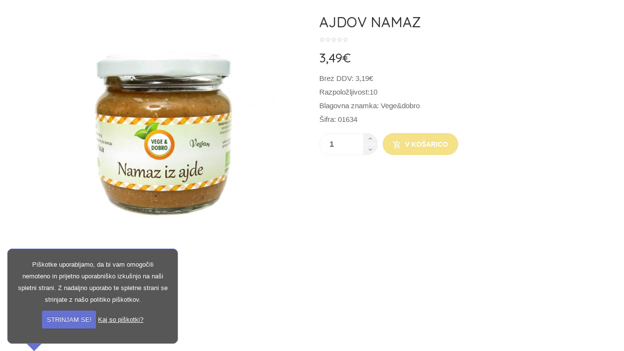

--- FILE ---
content_type: text/html; charset=utf-8
request_url: https://www.kasca.si/index.php?route=themecontrol/product&product_id=113
body_size: 11786
content:

<!DOCTYPE html>
<!--[if IE]><![endif]-->
<!--[if IE 8 ]><html dir="ltr" lang="sl-SI" class="ie8"><![endif]-->
<!--[if IE 9 ]><html dir="ltr" lang="sl-SI" class="ie9"><![endif]-->
<!--[if (gt IE 9)|!(IE)]>-->

<html dir="ltr" class="ltr" lang="sl-SI">
<!--<![endif]-->
  <head>
    <meta charset="UTF-8" />
    <meta name="viewport" content="width=device-width, initial-scale=1">
    <title>AJDOV NAMAZ</title>
    <base href="https://www.kasca.si/" />
        <meta name="description" content="Veganski zelenjavni namaz iz ajde iz kontrolirane ekološke pridelave." />
            <meta name="keywords" content= "AJDOV NAMAZ" />
        <meta http-equiv="X-UA-Compatible" content="IE=edge">
            <link href="http://www.kasca.si/ajdov-namaz" rel="canonical" />
        <link href="https://www.kasca.si/image/catalog/cart.png" rel="icon" />
            <link href="catalog/view/theme/kasca2/stylesheet/stylesheet.css" rel="stylesheet" />
        <link href="catalog/view/theme/kasca2/stylesheet/local/custom.css" rel="stylesheet" />
        <link href="catalog/view/javascript/font-awesome/css/font-awesome.min.css" rel="stylesheet" />
        <link href="catalog/view/javascript/jquery/magnific/magnific-popup.css" rel="stylesheet" />
        <link href="catalog/view/javascript/jquery/owl-carousel/owl.carousel.css" rel="stylesheet" />
        <link href="catalog/view/javascript/jquery/magnific/magnific-popup.css" rel="stylesheet" />
        <link href="catalog/view/javascript/jquery/datetimepicker/bootstrap-datetimepicker.min.css" rel="stylesheet" />
            <script type="text/javascript" src="catalog/view/javascript/jquery/jquery-2.1.1.min.js"></script>
        <script type="text/javascript" src="catalog/view/javascript/jquery/magnific/jquery.magnific-popup.min.js"></script>
        <script type="text/javascript" src="catalog/view/javascript/bootstrap/js/bootstrap.min.js"></script>
        <script type="text/javascript" src="catalog/view/javascript/common.js"></script>
        <script type="text/javascript" src="catalog/view/theme/kasca2/javascript/common.js"></script>
        <script type="text/javascript" src="catalog/view/javascript/jquery/owl-carousel/owl.carousel.min.js"></script>
        <script type="text/javascript" src="catalog/view/javascript/pavdeals/countdown.js"></script>
        <script type="text/javascript" src="catalog/view/javascript/jquery/datetimepicker/moment.js"></script>
        <script type="text/javascript" src="catalog/view/javascript/jquery/datetimepicker/bootstrap-datetimepicker.min.js"></script>
    	
	<link rel="preconnect" href="https://fonts.gstatic.com">
	<link href="https://fonts.googleapis.com/css2?family=Barlow+Condensed:wght@400;600;800;900&family=Montserrat:ital,wght@0,400;0,600;1,400;1,600&display=swap" rel="stylesheet">	<link rel="stylesheet" href="https://cdn.linearicons.com/free/1.0.0/icon-font.min.css">
	<!--link rel="stylesheet" href="catalog/view/theme/kasca2/icons/style.minimal.css"-->
	<link rel="stylesheet" href="https://cdn.linearicons.com/free/1.0.0/icon-font.min.css">
	<!--link rel="stylesheet" href="catalog/view/javascript/jquery/jquery-multi-step-form-with-validation/multi-form.css"-->
	<link rel="stylesheet" href="https://cdnjs.cloudflare.com/ajax/libs/material-design-iconic-font/2.2.0/css/material-design-iconic-font.min.css">

    <!-- FONT -->
        <!-- FONT -->
    
      </head>

<body class="themecontrol-product-113 page-themecontrol-product layout-">
<div class="row-offcanvas row-offcanvas-left">
<!-- header -->
<header class="header header-v1">
    <nav id="topbar" class="topbar">
        <div class="container">
            <div class="inner">
                <div class="row">
                    <div class="col-lg-12 col-md-12 col-sm-12 col-xs-12">
															<div class="col-md-6 col-sm-5 col-xs-6">
                      												
                    </div>
                    <div class="col-md-6 col-sm-7 col-xs-6">
                        <ul class="list-inline text-right pull-right">
                            <li><a href="/index.php?route=account/account" title="Moj račun"><!--i class="fa-fw fa fa-user"></i--><span class="hidden-xs">Moj račun</span></a></li>
							<li><a href="https://koroska-kasca.si/" title="O Koroški Kašči"><span class="hidden-xs">O Koroški Kašči</span></a></li>
							<li><a href="/index.php?route=account/login"><!--i class="fa-fw fa fa-unlock-alt"></i--><span class="hidden-xs">Prijava</span></a></li>
                        </ul>
                    </div>							                    </div>
                </div>
            </div>
        </div>
    </nav>
    <div class="header-middle">
        <div class="container">
            <div class="inner">
                <div class="row">
                    <div class="col-lg-4 col-md-3 col-sm-3 col-xs-5">
                        <!-- logo -->
                                                                        <div id="logo" class="logo">
                          <a href="http://www.kasca.si/">
                            <img src="https://www.kasca.si/image/catalog/kasca2/logo-kasca-2022.png" title="KAŠČA trgovina z zdravo hrano" alt="KAŠČA trgovina z zdravo hrano" class="img-responsive"/>
                          </a>
                        </div>
                        						

                    </div>
                    

					<div class="col-lg-2 col-md-2 col-sm-2 col-lg-push-6 col-xs-7 topaccount">
						<div class="buttons-cart">
							  <button data-toggle="offcanvas" class="btn btn-primary mobile-canvas-menu hidden-lg hidden-md margin-9" type="button"><span class="fa fa-bars"></span></button>
							  <div class="okvircek">
								  <div class="pull-right"><div id="cart" class="btn-group btn-block">
    <button type="button" data-toggle="dropdown" data-loading-text="Nalaganje..." class="dropdown-toggle">
        <i class="pull-left icon lnr lnr-cart"></i>
                <span class="pull-left"><span class="text-cart">košarica</span>


                <span id="cart-number">0 </span>
        <span id="cart-total">0,00€</span>

        </span>
    </button>
  <ul class="dropdown-menu pull-right table-responsive">
                <li>
          <p class="text-center">Vaša košarica je prazna!</p>
        </li>
              </ul>
</div>
</div> 
								  <div class="pull-right myaccount">
									<ul class="list-inline text-right">
										<li><a href="https://www.kasca.si/moj-racun" title="Moj račun"><i class="lnr lnr-user"></i><span class="hidden-xs"></span></a></li>
																			</ul>
								  </div> 
							  </div> 
						</div> 
					</div> 
					<div class="col-lg-6 col-lg-pull-2 col-md-6 col-sm-6 col-xs-12 search">
                      <div class="">
                        <div class=" autosearch-wrapper">
	<form method="GET" action="index.php">
	<div id="search0" class="input-group">
		<input class="search_query form-control" type="text" value="" size="35" autocomplete="off" placeholder="Najdi.." name="search">
		<div class="input-group-btn">
			 		
				<select name="category_id" class="category_filter">
					<option value="0">Vse kategorije</option>
								        			        <option value="104">Hrana</option>
			        			        			        			        <option value="163">&nbsp;&nbsp;&nbsp;&nbsp;&nbsp;&nbsp;MILA IN GELI</option>
			        			        			        			        			        <option value="164">&nbsp;&nbsp;&nbsp;&nbsp;&nbsp;&nbsp;VEGANSKI IZDELKI</option>
			        			        			        			        			        <option value="112">&nbsp;&nbsp;&nbsp;&nbsp;&nbsp;&nbsp;Žita, moke, kaše in zdrob</option>
			        			        			        			        			        <option value="113">&nbsp;&nbsp;&nbsp;&nbsp;&nbsp;&nbsp;Kosmiči, muesli in granule</option>
			        			        			        			        			        <option value="114">&nbsp;&nbsp;&nbsp;&nbsp;&nbsp;&nbsp;Riž in stročnice</option>
			        			        			        			        			        <option value="115">&nbsp;&nbsp;&nbsp;&nbsp;&nbsp;&nbsp;Testenine</option>
			        			        			        			        			        <option value="116">&nbsp;&nbsp;&nbsp;&nbsp;&nbsp;&nbsp;Kruh, toast, krekerji in vaflji</option>
			        			        			        			        			        <option value="117">&nbsp;&nbsp;&nbsp;&nbsp;&nbsp;&nbsp;Oreščki, suho sadje in semena</option>
			        			        			        			        			        <option value="118">&nbsp;&nbsp;&nbsp;&nbsp;&nbsp;&nbsp;Sladkor, sladila in sirupi</option>
			        			        			        			        			        <option value="119">&nbsp;&nbsp;&nbsp;&nbsp;&nbsp;&nbsp;Začimbe in dišave</option>
			        			        			        			        			        <option value="120">&nbsp;&nbsp;&nbsp;&nbsp;&nbsp;&nbsp;Olja, maslo in kis</option>
			        			        			        			        			        <option value="121">&nbsp;&nbsp;&nbsp;&nbsp;&nbsp;&nbsp;Mleko in mlečni izdelki</option>
			        			        			        			        			        <option value="122">&nbsp;&nbsp;&nbsp;&nbsp;&nbsp;&nbsp;Rastlinski napitki, smetane in jogurti</option>
			        			        			        			        			        <option value="123">&nbsp;&nbsp;&nbsp;&nbsp;&nbsp;&nbsp;Čaji in zelišča</option>
			        			        			        			        			        <option value="124">&nbsp;&nbsp;&nbsp;&nbsp;&nbsp;&nbsp;Kava, kavni nadomestki in kakav</option>
			        			        			        			        			        <option value="125">&nbsp;&nbsp;&nbsp;&nbsp;&nbsp;&nbsp;Piškoti, čokolade in bonboni</option>
			        			        			        			        			        <option value="126">&nbsp;&nbsp;&nbsp;&nbsp;&nbsp;&nbsp;Energijske rezine</option>
			        			        			        			        			        <option value="127">&nbsp;&nbsp;&nbsp;&nbsp;&nbsp;&nbsp;Namazi, med in marmelade</option>
			        			        			        			        			        <option value="128">&nbsp;&nbsp;&nbsp;&nbsp;&nbsp;&nbsp;Dodatki k jedem in gostila</option>
			        			        			        			        			        <option value="129">&nbsp;&nbsp;&nbsp;&nbsp;&nbsp;&nbsp;Polpripravljene, vložene in sušene jedi</option>
			        			        			        			        			        <option value="130">&nbsp;&nbsp;&nbsp;&nbsp;&nbsp;&nbsp;Vode in sokovi</option>
			        			        			        			        			        <option value="154">&nbsp;&nbsp;&nbsp;&nbsp;&nbsp;&nbsp;VEGANSKA HRANA</option>
			        			        			        			        			        			        <option value="105">Za najmlajše</option>
			        			        			        			        <option value="131">&nbsp;&nbsp;&nbsp;&nbsp;&nbsp;&nbsp;Nadomestno mleko</option>
			        			        			        			        			        <option value="132">&nbsp;&nbsp;&nbsp;&nbsp;&nbsp;&nbsp;Žitne kaše</option>
			        			        			        			        			        <option value="133">&nbsp;&nbsp;&nbsp;&nbsp;&nbsp;&nbsp;Sadne kaše</option>
			        			        			        			        			        <option value="134">&nbsp;&nbsp;&nbsp;&nbsp;&nbsp;&nbsp;Ostalo</option>
			        			        			        			        			        			        <option value="106">Prehranska dopolnila</option>
			        			        			        			        <option value="135">&nbsp;&nbsp;&nbsp;&nbsp;&nbsp;&nbsp;Za različne tegobe</option>
			        			        			        			        			        <option value="136">&nbsp;&nbsp;&nbsp;&nbsp;&nbsp;&nbsp;Prebava</option>
			        			        			        			        			        <option value="137">&nbsp;&nbsp;&nbsp;&nbsp;&nbsp;&nbsp;Vitamini in minerali</option>
			        			        			        			        			        <option value="138">&nbsp;&nbsp;&nbsp;&nbsp;&nbsp;&nbsp;Tinkture in olja</option>
			        			        			        			        			        <option value="140">&nbsp;&nbsp;&nbsp;&nbsp;&nbsp;&nbsp;Proteini</option>
			        			        			        			        			        			        <option value="139">Super živila</option>
			        			        			        			        			        <option value="107">Eterična olja</option>
			        			        			        			        			        <option value="108">Osebna nega</option>
			        			        			        			        <option value="162">&nbsp;&nbsp;&nbsp;&nbsp;&nbsp;&nbsp;Higienski pripomočki</option>
			        			        			        			        			        <option value="166">&nbsp;&nbsp;&nbsp;&nbsp;&nbsp;&nbsp;ZA RAZLIČNE TEGOBE</option>
			        			        			        			        			        <option value="141">&nbsp;&nbsp;&nbsp;&nbsp;&nbsp;&nbsp;Kozmetika</option>
			        			        			        			        			        <option value="142">&nbsp;&nbsp;&nbsp;&nbsp;&nbsp;&nbsp;Mila in geli</option>
			        			        			        			        			        <option value="143">&nbsp;&nbsp;&nbsp;&nbsp;&nbsp;&nbsp;Za nego las</option>
			        			        			        			        			        <option value="144">&nbsp;&nbsp;&nbsp;&nbsp;&nbsp;&nbsp;Za nego zob</option>
			        			        			        			        			        <option value="145">&nbsp;&nbsp;&nbsp;&nbsp;&nbsp;&nbsp;Kreme za razne tegobe</option>
			        			        			        			        			        <option value="146">&nbsp;&nbsp;&nbsp;&nbsp;&nbsp;&nbsp;Za sončenje</option>
			        			        			        			        			        			        <option value="109">Čistila</option>
			        			        			        			        <option value="147">&nbsp;&nbsp;&nbsp;&nbsp;&nbsp;&nbsp;Za perilo</option>
			        			        			        			        			        <option value="148">&nbsp;&nbsp;&nbsp;&nbsp;&nbsp;&nbsp;Za posodo</option>
			        			        			        			        			        <option value="149">&nbsp;&nbsp;&nbsp;&nbsp;&nbsp;&nbsp;Za dom</option>
			        			        			        			        			        			        <option value="110">Naše živali</option>
			        			        			        			        			        <option value="111">Ostalo</option>
			        			        			        			        			        <option value="150">VEGANSKI IZDELKI</option>
			        			        			        				</select>		
					
		</div>		
		<button type="submit" class="button-search autosearch-submit btn btn-primary" name="submit_search"><i class="fa fa-search"></i></button>    
	</div>
	<input type="hidden" name="route" value="product/search"/>
	<input type="hidden" name="sub_category" value="true" id="sub_category"/>
	<input type="hidden" name="description" value="true" id="description"/>
	</form>
	<div class="clear clr"></div>
</div>
<script type="text/javascript">

/* Autocomplete */
(function($) {
    function Autocomplete1(element, options) {
        this.element = element;
        this.options = options;
        this.timer = null;
        this.items = new Array();

        $(element).attr('autocomplete', 'off');
        $(element).on('focus', $.proxy(this.focus, this));
        $(element).on('blur', $.proxy(this.blur, this));
        $(element).on('keydown', $.proxy(this.keydown, this));

        $(element).after('<ul class="dropdown-menu autosearch"></ul>');
        $(element).siblings('ul.dropdown-menu').delegate('a', 'click', $.proxy(this.click, this));
    }

    Autocomplete1.prototype = {
        focus: function() {
            this.request();
        },
        blur: function() {
            setTimeout(function(object) {
                object.hide();
            }, 200, this);
        },
        click: function(event) {
            event.preventDefault();
            value = $(event.target).parent().attr("href");
            if (value) {
                window.location = value.replace(/&amp;/gi,'&');
            }
        },
        keydown: function(event) {
            switch(event.keyCode) {
                case 27: // escape
                    this.hide();
                    break;
                default:
                    this.request();
                    break;
            }
        },
        show: function() {
            var pos = $(this.element).position();

            $(this.element).siblings('ul.dropdown-menu').css({
                top: pos.top + $(this.element).outerHeight(),
                left: pos.left
            });

            $(this.element).siblings('ul.dropdown-menu').show();
        },
        hide: function() {
            $(this.element).siblings('ul.dropdown-menu').hide();
        },
        request: function() {
            clearTimeout(this.timer);

            this.timer = setTimeout(function(object) {
                object.options.source($(object.element).val(), $.proxy(object.response, object));
            }, 200, this);
        },
        response: function(json) {
            console.log(json);
            html = '';

            if (json.length) {
                for (i = 0; i < json.length; i++) {
                    this.items[json[i]['value']] = json[i];
                }

                for (i = 0; i < json.length; i++) {
                    if (!json[i]['category']) {
                        html += '<li class="media" data-value="' + json[i]['value'] + '">';
                        if(json[i]['simage']) {
                            html += '   <a class="media-left" href="' + json[i]['link'] + '"><img class="pull-left" src="' + json[i]['image'] + '"></a>';
                        }
                        html += '<div class="media-body">   <a href="' + json[i]['link'] + '"><span>' + json[i]['label'] + '</span></a>';
                        if(json[i]['sprice']){
                            html += '   <div class="price">';
                            if (!json[i]['special']) {
                                html += json[i]['price'];
                            } else {
                                html += '<span class="price-old">' + json[i]['price'] + '</span><span class="price-new">' + json[i]['special'] + '</span>';
                            }
                            if (json[i]['tax']) {
                                html += '<br />';
                                html += '<span class="price-tax">Ex Tax:' + json[i]['tax'] + '</span>';
                            }
                            html += '   </div>';
                        }
                        html += '</div></li><li class="clearfix"></li>';
                    }
                }
                //html += '<li><a href="index.php?route=product/search&search='+g.term+'&category_id='+category_id+'&sub_category=true&description=true" onclick="window.location=this.href">'+text_view_all+'</a></li>';

                // Get all the ones with a categories
                var category = new Array();
                for (i = 0; i < json.length; i++) {
                    if (json[i]['category']) {
                        if (!category[json[i]['category']]) {
                            category[json[i]['category']] = new Array();
                            category[json[i]['category']]['name'] = json[i]['category'];
                            category[json[i]['category']]['item'] = new Array();
                        }
                        category[json[i]['category']]['item'].push(json[i]);
                    }
                }
                for (i in category) {
                    html += '<li class="dropdown-header">' + category[i]['name'] + '</li>';
                    for (j = 0; j < category[i]['item'].length; j++) {
                        html += '<li data-value="' + category[i]['item'][j]['value'] + '"><a href="#">&nbsp;&nbsp;&nbsp;' + category[i]['item'][j]['label'] + '</a></li>';
                    }
                }
            }
            if (html) {
                this.show();
            } else {
                this.hide();
            }
            $(this.element).siblings('ul.dropdown-menu').html(html);
        }
    };

    $.fn.autocomplete1 = function(option) {
        return this.each(function() {
            var data = $(this).data('autocomplete');
            if (!data) {
                data = new Autocomplete1(this, option);
                $(this).data('autocomplete', data);
            }
        });
    }
})(window.jQuery);
$(document).ready(function() {
    var selector = '#search0';
    var total = 0;
    var show_image = true;
    var show_price = true;
    var search_sub_category = true;
    var search_description = true;
    var width = 64;
    var height = 64;

    $(selector).find('input[name=\'search\']').autocomplete1({
        delay: 500,
        source: function(request, response) {
            var category_id = $(".category_filter select[name=\"category_id\"]").first().val();
            if(typeof(category_id) == 'undefined')
                category_id = 0;
            var limit = 5;
            var search_sub_category = search_sub_category?'&sub_category=true':'';
            var search_description = search_description?'&description=true':'';
            $.ajax({
                url: 'index.php?route=extension/module/pavautosearch/autocomplete&filter_category_id='+category_id+'&width='+width+'&height='+height+'&limit='+limit+search_sub_category+search_description+'&filter_name='+encodeURIComponent(request),
                dataType: 'json',
                success: function(json) {
                    response($.map(json, function(item) {
                        if($('.pavautosearch_result')){
                            $('.pavautosearch_result').first().html("");
                        }
                        total = 0;
                        if(item.total){
                            total = item.total;
                        }
                        return {
                            price:   item.price,
                            speical: item.special,
                            tax:     item.tax,
                            label:   item.name,
                            image:   item.image,
                            link:    item.link,
                            value:   item.product_id,
                            sprice:  show_price,
                            simage:  show_image,
                        }
                    }));
                }
            });
        },
    }); // End Autocomplete

});// End document.ready

</script>                      </div>
                    </div>
                </div>
            </div>
        </div>
    </div>
    <div class="header-bottom">
        <div class="container">
          <div class="inner">
            <div class="row">
              <div class="col-xs-12 col-sm-4 col-md-3 col-lg-3 hidden-xs hidden-sm">
                <div class="verticalmenu-head hidden-xs hidden-sm">
    <div class="vertical-title">
        <i class="zmdi zmdi-view-headline"></i>Vsi izdelki    </div>
    <div class="pav-verticalmenu">
        <div class="navbar navbar-default">
            <div class="verticalmenu" role="navigation">
                <div class="navbar-header">
                    <a href="javascript:;" data-target=".navbar-collapse" data-toggle="collapse" class="navbar-toggle">
                        <span class="icon-bar"></span>
                        <span class="icon-bar"></span>
                        <span class="icon-bar"></span>
                    </a>

                    <div class="collapse navbar-collapse navbar-ex1-collapse">
                        <ul class="nav navbar-nav verticalmenu"><li class="parent dropdown " >
					<a class="dropdown-toggle" data-toggle="dropdown" href="https://www.kasca.si/hrana"><i class="icon-bowl"></i><span class="menu-title">Hrana</span><b class="caret"></b></a><div class="dropdown-menu level1"  ><div class="dropdown-menu-inner"><div class="row"><div class="col-sm-12 mega-col" data-colwidth="12" data-type="menu" ><div class="mega-col-inner"><ul><li class=" " ><a href="https://www.kasca.si/zita-moke-kase-in-zdrob"><span class="menu-title">Žita, moke, kaše in zdrob</span></a></li><li class=" " ><a href="https://www.kasca.si/Kosmici-muesli-in-granule"><span class="menu-title">Kosmiči, muesli in granule</span></a></li><li class=" " ><a href="https://www.kasca.si/Riz-in-strocnice"><span class="menu-title">Riž in stročnice</span></a></li><li class=" " ><a href="https://www.kasca.si/testenine"><span class="menu-title">Testenine</span></a></li><li class=" " ><a href="https://www.kasca.si/kruh-toast-krekerji-in-vaflji"><span class="menu-title">Kruh, toast, krekerji in vaflji</span></a></li><li class=" " ><a href="https://www.kasca.si/Orescki-suho-sadje-in-semena"><span class="menu-title">Oreščki, suho sadje in semena</span></a></li><li class=" " ><a href="https://www.kasca.si/sladkor-sladila-in-sirupi"><span class="menu-title">Sladkor, sladila in sirupi</span></a></li><li class=" " ><a href="https://www.kasca.si/zacimbe-in-disave"><span class="menu-title">Začimbe in dišave</span></a></li><li class=" " ><a href="https://www.kasca.si/Olja-maslo-in-kis"><span class="menu-title">Olja, maslo in kis</span></a></li><li class=" " ><a href="https://www.kasca.si/mleko-in-mlecni-izdelki"><span class="menu-title">Mleko in mlečni izdelki</span></a></li><li class=" " ><a href="https://www.kasca.si/rastlinski-napitki-smetane-in-jogurti"><span class="menu-title">Rastlinski napitki, smetane in jogurti</span></a></li><li class=" " ><a href="https://www.kasca.si/caji-in-zelisca"><span class="menu-title">Čaji in zelišča</span></a></li><li class=" " ><a href="https://www.kasca.si/kava-kavni-nadomestki-in-kakav"><span class="menu-title">Kava, kavni nadomestki in kakav</span></a></li><li class=" " ><a href="https://www.kasca.si/piskoti-cokolade-in-bonboni"><span class="menu-title">Piškoti, čokolade in bonboni</span></a></li><li class=" " ><a href="https://www.kasca.si/energijske-rezine"><span class="menu-title">Energijske rezine</span></a></li><li class=" " ><a href="https://www.kasca.si/namazi-med-in-marmelade"><span class="menu-title">Namazi, med in marmelade</span></a></li><li class=" " ><a href="https://www.kasca.si/dodatki-k-jedem-in-gostila"><span class="menu-title">Dodatki k jedem in gostila</span></a></li><li class=" " ><a href="https://www.kasca.si/polpripravljene-vlozene-in-susene jedi"><span class="menu-title">Polpripravljene, vložene in sušene jedi</span></a></li><li class=" " ><a href="https://www.kasca.si/vode-in-sokovi"><span class="menu-title">Vode in sokovi</span></a></li></ul></div></div></div></li><li class="parent dropdown " >
					<a class="dropdown-toggle" data-toggle="dropdown" href="https://www.kasca.si/za-najmlajse"><i class="icon-face"></i><span class="menu-title">Za najmlajše</span><b class="caret"></b></a><div class="dropdown-menu level1"  ><div class="dropdown-menu-inner"><div class="row"><div class="col-sm-12 mega-col" data-colwidth="12" data-type="menu" ><div class="mega-col-inner"><ul><li class=" " ><a href="https://www.kasca.si/nadomestno-mleko"><span class="menu-title">Nadomestno mleko</span></a></li><li class=" " ><a href="https://www.kasca.si/zitne-kase"><span class="menu-title">Žitne kaše</span></a></li><li class=" " ><a href="https://www.kasca.si/sadne-kase"><span class="menu-title">Sadne kaše</span></a></li><li class=" " ><a href="https://www.kasca.si/za-najmlajse-ostalo"><span class="menu-title">Ostalo</span></a></li></ul></div></div></div></li><li class="parent dropdown " >
					<a class="dropdown-toggle" data-toggle="dropdown" href="https://www.kasca.si/prehranska-dopolnila"><i class="kasca-icon icon-corn"></i><span class="menu-title">Prehranska dopolnila</span><b class="caret"></b></a><div class="dropdown-menu level1"  ><div class="dropdown-menu-inner"><div class="row"><div class="col-sm-12 mega-col" data-colwidth="12" data-type="menu" ><div class="mega-col-inner"><ul><li class=" " ><a href="https://www.kasca.si/za-razlicne-tegobe"><span class="menu-title">Za različne tegobe</span></a></li><li class=" " ><a href="https://www.kasca.si/prebava"><i class=""></i><span class="menu-title">Prebava</span></a></li><li class=" " ><a href="https://www.kasca.si/vitamini-in-minerali"><span class="menu-title">Vitamini in minerali</span></a></li><li class=" " ><a href="https://www.kasca.si/tinkture-in-olja"><span class="menu-title">Tinkture in olja</span></a></li><li class=" " ><a href="https://www.kasca.si/proteini"><span class="menu-title">Proteini</span></a></li></ul></div></div></div></li><li class="" >
					<a href="https://www.kasca.si/super-zivila"><i class="kasca-icon icon-corn"></i><span class="menu-title">Super živila</span></a></li><li class="" >
					<a href="https://www.kasca.si/etericna-olja"><i class="icon-flask-outline"></i><span class="menu-title">Eterična olja</span></a></li><li class="parent dropdown " >
					<a class="dropdown-toggle" data-toggle="dropdown" href="https://www.kasca.si/osebna-nega"><i class="icon-fountain"></i><span class="menu-title">Osebna nega</span><b class="caret"></b></a><div class="dropdown-menu level1"  ><div class="dropdown-menu-inner"><div class="row"><div class="col-sm-12 mega-col" data-colwidth="12" data-type="menu" ><div class="mega-col-inner"><ul><li class=" " ><a href="https://www.kasca.si/kozmetika"><span class="menu-title">Kozmetika</span></a></li><li class=" " ><a href="https://www.kasca.si/mila-in-geli"><span class="menu-title">Mila in geli</span></a></li><li class=" " ><a href="https://www.kasca.si/za-nego-las"><span class="menu-title">Za nego las</span></a></li><li class=" " ><a href="https://www.kasca.si/za-nego-zob"><span class="menu-title">Za nego zob</span></a></li><li class=" " ><a href="https://www.kasca.si/kreme-za-razne-tegobe"><span class="menu-title">Kreme za razne tegobe</span></a></li><li class=" " ><a href="https://www.kasca.si/za-soncenje"><span class="menu-title">Za sončenje</span></a></li></ul></div></div></div></li><li class="parent dropdown " >
					<a class="dropdown-toggle" data-toggle="dropdown" href="https://www.kasca.si/cistila"><i class="icon-spray-bottle"></i><span class="menu-title">Čistila</span><b class="caret"></b></a><div class="dropdown-menu level1"  ><div class="dropdown-menu-inner"><div class="row"><div class="col-sm-12 mega-col" data-colwidth="12" data-type="menu" ><div class="mega-col-inner"><ul><li class=" " ><a href="https://www.kasca.si/za-perilo"><span class="menu-title">Za perilo</span></a></li><li class=" " ><a href="https://www.kasca.si/za-posodo"><span class="menu-title">Za posodo</span></a></li><li class=" " ><a href="https://www.kasca.si/za-dom"><span class="menu-title">Za dom</span></a></li></ul></div></div></div></li><li class="" >
					<a href="https://www.kasca.si/nase-zivali"><i class="icon-paw"></i><span class="menu-title">Naše živali</span></a></li><li class="" >
					<a href="https://www.kasca.si/ostalo"><i class="icon-adjust"></i><span class="menu-title">Ostalo</span></a></li></ul>                    </div>
                </div>
            </div>
        </div>
    </div>
</div>

                                                      


              </div>
              <div class="main-menu menu-dodatek col-lg-9 col-md-9 col-sm-8 col-xs-12">
                <div class="navbar-mega">
    <!--button data-toggle="offcanvas" class="btn btn-primary canvas-menu hidden-lg hidden-md margin-9" type="button"><span class="fa fa-bars"></span></button-->
     <nav id="pav-megamenu" class="navbar navbar-default hidden-xs hidden-sm">
	<div class="collapse navbar-collapse" id="bs-megamenu">
		<ul class="nav navbar-nav megamenu"><li class="" ><a href="?route=common/home"><span class="menu-title">Domov</span></a></li><li class="" ><a href="/popust"><span class="badges hot">hot</span><span class="menu-title">S popustom</span></a></li><li class="" ><a href="https://www.kasca.si/novo-zdrava-hrana-kasca"><span class="menu-title">Novo</span></a></li><li class="" ><a href="/najdi?tag=brez%20glutena"><span class="badges new">new</span><span class="menu-title">Brez glutena</span></a></li><li class="" ><a href="/najdi?tag=brez%20sladkorja"><span class="menu-title">Brez sladkorja</span></a></li><li class="" ><a href="/najdi?tag=vegansko"><span class="menu-title">Vegansko</span></a></li><li class="" ><a href="?route=information/contact"><span class="menu-title">Kontakt</span></a></li></ul>	</div>
</nav>     </div>              </div>
            </div>
          </div>
      </div>
    </div>
</header>
<!-- /header -->

      
<div class="maincols">


<style type="text/css">
  #footer,#powered, header, #topbar,#menu, nav,.breadcrumb, .tab-group, .product-related, .scrollup{
    display: none!important;
  }
  .zoomContainer {
    display: none;
  }
  .product-info, .alert {
    margin-top: 30px;
    margin-bottom: 30px;
  }
  .maincols {
    padding-top: 0;
  }
  .thumbs-preview.horizontal .image-hitem {
        margin: 0 5px 10px;
  }
</style>
<div class="container">

  <div class="row">                <div id="content" class="col-sm-12">
       
              <div class="product-info">     
        <div class="row">
                              
          <div class="col-sm-6  image-container">
        <div class="thumbnail image text-center">

                
        <a href="https://www.kasca.si/image/cache//catalog/produkti/01634-502x502.jpg" title="AJDOV NAMAZ" class="imagezoom">
            <img src="https://www.kasca.si/image/cache//catalog/produkti/01634-502x502.jpg" title="AJDOV NAMAZ" alt="AJDOV NAMAZ" id="image"  data-zoom-image="https://www.kasca.si/image/cache//catalog/produkti/01634-502x502.jpg" class="product-image-zoom img-responsive"/>
        </a>
    </div>
         <div class="thumbnails thumbs-preview default text-center">
            </div>
</div>



                                          <div class="col-sm-6">
              <h1 class="heading_title">AJDOV NAMAZ</h1>
                <div class="detail rating clearfix">
                                                            <span class="fa fa-stack"><i class="fa fa-star-o"></i></span>
                                                                                <span class="fa fa-stack"><i class="fa fa-star-o"></i></span>
                                                                                <span class="fa fa-stack"><i class="fa fa-star-o"></i></span>
                                                                                <span class="fa fa-stack"><i class="fa fa-star-o"></i></span>
                                                                                <span class="fa fa-stack"><i class="fa fa-star-o"></i></span>
                                                        </div>
                <hr>
                                <ul class="list-unstyled">
                                    <li>
                    <h3 class="detail price-new">3,49€</h3>
                  </li>
                                  </ul>
                            <ul class="list-unstyled">
                                    <li>Brez DDV: 3,19€</li>
                                                                                <li><span class="check-box"></span>Razpoložljivost:10</li>
                                                  <li><span class="check-box"></span>Blagovna znamka: <a href="http://www.kasca.si/vegedobro">Vege&amp;dobro</a></li>
                                <li><span class="check-box"></span>Šifra: 01634</li>
                                            </ul>
            <div id="product">
                                          <hr>
                <div class="product-buttons-wrap clearfix">
                    <div class="product-qyt-action quantity-adder pull-left">
                        <div class="quantity-adder pull-left">
                            <div class="quantity-number">
                                <input type="text" name="quantity" value="1" size="2" id="input-quantity" class="form-control" />
                            </div>
                            <span class="add-up add-action pull-left">
                                <i class="fa fa-angle-up"></i>
                            </span>
                            <span class="add-down add-action pull-left">
                                <i class="fa fa-angle-down"></i>
                            </span>
                        </div>
                        <button type="button" id="button-cart" data-loading-text="Nalaganje..." class="pull-left btn btn-primary"><i class="zmdi zmdi-shopping-cart-plus"></i>V košarico</button>
                    </div>
                    <input type="hidden" name="product_id" value="113" />                    
                    <div class="clearfix"></div>
                    <hr>
                    <div class="action">
                        <button class="wishlist" type="button" data-toggle="tooltip" title="Shrani" onclick="wishlist.add('113;');"><i class="zmdi zmdi-favorite-outline"></i>Shrani</button>
                        <button class="compare" type="button" data-toggle="tooltip" title="Primerjaj" onclick="compare.add('113;');"><i class="zmdi zmdi-repeat"></i>Primerjaj</button>
                        
                    </div>
                    <hr>
                </div>

                            </div>

              <!-- AddThis Button BEGIN -->
                <div class="addthis_toolbox addthis_default_style"><a class="addthis_button_facebook_like"></a> <a class="addthis_button_tweet"></a> <a class="addthis_button_pinterest_pinit"></a> <a class="addthis_counter addthis_pill_style"></a></div>
                <script type="text/javascript" src="//s7.addthis.com/js/300/addthis_widget.js#pubid=ra-515eeaf54693130e"></script>
                <!-- AddThis Button END -->

              </div>
            </div>
        </div><!--product-info-->
      </div>
    </div>
</div>
<script type="text/javascript"><!--
$('select[name=\'recurring_id\'], input[name="quantity"]').change(function(){
	$.ajax({
		url: 'index.php?route=product/product/getRecurringDescription',
		type: 'post',
		data: $('input[name=\'product_id\'], input[name=\'quantity\'], select[name=\'recurring_id\']'),
		dataType: 'json',
		beforeSend: function() {
			$('#recurring-description').html('');
		},
		success: function(json) {
			$('.alert, .text-danger').remove();

      if (json['success']) {
        $('#recurring-description').html(json['success']);
      }
    }
  });
});
//--></script>
<script type="text/javascript"><!--


var compare = {
  'add': function(product_id) {
    $.ajax({
      url: 'index.php?route=product/compare/add',
      type: 'post',
      data: 'product_id=' + product_id,
      dataType: 'json',
      success: function(json) {
        $('.alert').remove();

        if (json['success']) {
          $('#content').parent().before('<div class="alert alert-success"><i class="fa fa-check-circle"></i> ' + json['success'] + ' <button type="button" class="close" data-dismiss="alert">&times;</button></div>');

          $('#compare-total', window.parent.document).html(json['total']);

          $('html, body').animate({ scrollTop: 0 }, 'slow');
        }
      },
          error: function(xhr, ajaxOptions, thrownError) {
              alert(thrownError + "\r\n" + xhr.statusText + "\r\n" + xhr.responseText);
          }
    });
  },
  'remove': function() {

  }
}

var wishlist = {
  'add': function(product_id) {
    $.ajax({
      url: 'index.php?route=account/wishlist/add',
      type: 'post',
      data: 'product_id=' + product_id,
      dataType: 'json',
      success: function(json) {
        $('.alert').remove();

        if (json['redirect']) {
          location = json['redirect'];
        }

        if (json['success']) {
          $('#content').parent().before('<div class="alert alert-success"><i class="fa fa-check-circle"></i> ' + json['success'] + ' <button type="button" class="close" data-dismiss="alert">&times;</button></div>');
        }

        $('#wishlist-total span', window.parent.document).html(json['total']);
        $('#wishlist-total', window.parent.document).attr('title', json['total']);

        $('html, body').animate({ scrollTop: 0 }, 'slow');
      },
          error: function(xhr, ajaxOptions, thrownError) {
              alert(thrownError + "\r\n" + xhr.statusText + "\r\n" + xhr.responseText);
          }
    });
  },
  'remove': function() {

  }
}


$('#button-cart').on('click', function() {
  $.ajax({
    url: 'index.php?route=checkout/cart/add',
    type: 'post',
    data: $('#product input[type=\'text\'], #product input[type=\'hidden\'], #product input[type=\'radio\']:checked, #product input[type=\'checkbox\']:checked, #product select, #product textarea'),
    dataType: 'json',
    beforeSend: function() {
      $('#button-cart').button('loading');
    },
    complete: function() {
      $('#button-cart').button('reset');
    },
    success: function(json) {
      $('.alert, .text-danger').remove();
      $('.form-group').removeClass('has-error');

      if (json['error']) {
        if (json['error']['option']) {
          for (i in json['error']['option']) {
            var element = $('#input-option' + i.replace('_', '-'));

            if (element.parent().hasClass('input-group')) {
              element.parent().after('<div class="text-danger">' + json['error']['option'][i] + '</div>');
            } else {
              element.after('<div class="text-danger">' + json['error']['option'][i] + '</div>');
            }
          }
        }

        if (json['error']['recurring']) {
          $('select[name=\'recurring_id\']').after('<div class="text-danger">' + json['error']['recurring'] + '</div>');
        }

        // Highlight any found errors
                    $('.text-danger').parent().addClass('has-error');
                }

                if (json['success']) {
                    $('#content').parent().before('<div class="alert alert-success">' + json['success'] + '<button type="button" class="close" data-dismiss="alert">&times;</button></div>');

                    $('.success').fadeIn('slow');

            		    var number = json['total'].substr(0,json['total'].indexOf(' '));
                    $('#cart-number', window.parent.document).html(number);

                    var items = json['total'].split(' - ');
                    $('#cart #cart-total', window.parent.document).html(items[1]);

                    $('#cart > ul', window.parent.document ).load('index.php?route=common/cart/info ul li');

                    $('html, body').animate({ scrollTop: 0 }, 'slow');

                }
            }
        });
    });
    //--></script>
<script type="text/javascript"><!--
    $('.date').datetimepicker({
        pickTime: false
});

$('.datetime').datetimepicker({
  pickDate: true,
  pickTime: true
});

$('.time').datetimepicker({
  pickDate: false
});

$('button[id^=\'button-upload\']').on('click', function() {
  var node = this;

  $('#form-upload').remove();

  $('body').prepend('<form enctype="multipart/form-data" id="form-upload" style="display: none;"><input type="file" name="file" /></form>');

  $('#form-upload input[name=\'file\']').trigger('click');

	if (typeof timer != 'undefined') {
    	clearInterval(timer);
	}

	timer = setInterval(function() {
		if ($('#form-upload input[name=\'file\']').val() != '') {
			clearInterval(timer);

			$.ajax({
				url: 'index.php?route=tool/upload',
				type: 'post',
				dataType: 'json',
				data: new FormData($('#form-upload')[0]),
				cache: false,
				contentType: false,
				processData: false,
				beforeSend: function() {
					$(node).button('loading');
				},
				complete: function() {
					$(node).button('reset');
				},
				success: function(json) {
					$('.text-danger').remove();

        if (json['error']) {
          $(node).parent().find('input').after('<div class="text-danger">' + json['error'] + '</div>');
        }

        if (json['success']) {
          alert(json['success']);

          $(node).parent().find('input').attr('value', json['code']);
        }
      },
      error: function(xhr, ajaxOptions, thrownError) {
        alert(thrownError + "\r\n" + xhr.statusText + "\r\n" + xhr.responseText);
      }
    });
		}
	}, 500);
});
//--></script>
<script type="text/javascript"><!--
$('#review').delegate('.pagination a', 'click', function(e) {
  e.preventDefault();

    $('#review').fadeOut('slow');

    $('#review').load(this.href);

    $('#review').fadeIn('slow');
});

$('#review').load('index.php?route=product/product/review&product_id=113');

$('#button-review').on('click', function() {
	$.ajax({
		url: 'index.php?route=product/product/write&product_id=113',
		type: 'post',
		dataType: 'json',
		data: 'g-recaptcha-response=' + encodeURIComponent($('textarea[name=\'g-recaptcha-response\']').val()) + '&name=' + encodeURIComponent($('input[name=\'name\']').val()) + '&text=' + encodeURIComponent($('textarea[name=\'text\']').val()) + '&rating=' + encodeURIComponent($('input[name=\'rating\']:checked').val() ? $('input[name=\'rating\']:checked').val() : ''),
		beforeSend: function() {
			$('#button-review').button('loading');
		},
		complete: function() {
			$('#button-review').button('reset');
		},
		success: function(json) {
			$('.alert-success, .alert-danger').remove();

			if (json['error']) {
				$('#review-form').prepend('<div class="alert alert-danger"><i class="fa fa-exclamation-circle"></i> ' + json['error'] + '</div>');
			}

			if (json['success']) {
				$('#review-form').prepend('<div class="alert alert-success"><i class="fa fa-check-circle"></i> ' + json['success'] + '</div>');

				$('input[name=\'name\']').val('');
				$('textarea[name=\'text\']').val('');
				$('input[name=\'rating\']:checked').prop('checked', false);
			}
		}
	});
});

$(document).ready(function() {
	$('.thumbnail a').click(
		function(){
			$.magnificPopup.open({
			  items: {
			    src:  $('img',this).attr('src')
			  },
			  type: 'image'
			});
			return false;
		}
	);
});
//--></script>
<script type="text/javascript" src=" catalog/view/javascript/jquery/elevatezoom/elevatezoom-min.js"></script>
<script type="text/javascript">
    var zoomCollection = '#image';
    $( zoomCollection ).elevateZoom({
        lensShape : "basic",
    lensSize    : 150,
    easing:true,
    gallery:'image-additional-carousel',
    cursor: 'pointer',
    galleryActiveClass: "active"
  });

</script>
</div>



<footer id="footer" class="nostylingboxs">

  <div class="footer-top " id="pavo-footer-top">
	<div class="container">
				<div class="inner"><div class="row">		<div class="col-lg-12 col-md-12 col-sm-12 col-xs-12 "><div>
    <div class="row">
<div class="col-md-2 col-sm-12"><img alt="mgrt" class="img-responsive" src="/image/catalog/ikone/logo-mgrt.png" /></div>

<div class="col-md-2 col-sm-12"><img alt="sps" class="img-responsive" src="/image/catalog/ikone/logo-sps.png" /></div>

<div class="col-md-2 col-sm-12"><img alt="erdf" class="img-responsive" src="/image/catalog/ikone/logo-erdf.png" /></div>

<div class="col-md-6 col-sm-12">
<p>Sofinanciranje je bilo pridobljeno za Vavčer za digitalni marketing. Naložbo – izdelavo spletne trgovine in izdelavo spletne strani – sofinancirata Republika Slovenija in Evropska unija iz Evropskega sklada za regionalni razvoj.</p>
</div>
</div>
</div>
</div>
		</div></div>			</div>
</div>

  <div class="footer-center " id="pavo-footer-center">
    <div class="container"><div class="inner">
      
    </div></div>
</div>

  <div class="footer-bottom " id="pavo-footer-bottom">
    <div class="container"><div class="inner">
		<div class="row">
            <div class="col-lg-12 column sps">  
				                    <p><br></p>                			</div>
		</div>
        <div class="row">
            <div class="col-lg-4 col-md-4 col-sm-6 col-xs-12 column">
                                     <div class="panel">
                      <div class="panel-heading">
                          <h5 class="panel-title"><span>O NAS</span></h5>
                      </div>
                      <div class="panel-body">
                        <p>Kašča je specializirana prodajalna z živili ki so oplemenitena z bio ali demeter certifikatom, široka ponudba prehrane za ljudi s prehrambenimi omejitvami.</p>
                        <address><address><b>NASLOV:</b><br>Glavni trg 4, 2380 Slovenj Gradec<br><br><address><b>ODPIRALNI ČAS:</b><br>Ponedeljek - Petek od 08:00 do 18:00<br>Sobota od 08:00 do 12:00<br>Nedelja ZAPRTO</address></address><br><b>KONTAKT&nbsp;<br></b>TELEFON:<br>&nbsp;&nbsp;&nbsp; &nbsp;+386 40 376 463<br>E-NASLOV: info@kasca.si<br></address></div><div class="panel-body">
                      </div>
                    </div>                            </div>
			<div class="col-lg-4 col-md-4 col-sm-6 col-xs-12 column">
				                <div class="panel">
                    <div class="panel-heading">
                        <h5 class="panel-title">Informacije</h5>
                    </div>
                    <ul class="list-unstyled">
                                            <li><a href="http://www.kasca.si/certifikat">Ekološki certifikati</a></li>
                                            <li><a href="http://www.kasca.si/Odpoklici">Odpoklici</a></li>
                                            <li><a href="http://www.kasca.si/about_us">O nas</a></li>
                                            <li><a href="http://www.kasca.si/politikazasebnosti">Politika zasebnosti in uporaba piškotkov</a></li>
                                            <li><a href="http://www.kasca.si/terms">Splošni pogoji poslovanja</a></li>
                                            <li><a href="http://www.kasca.si/zdravi-recepti">Zdravi recepti</a></li>
                                            <li><a href="http://www.kasca.si/dogodki">Dogodki</a></li>
                                            <li><a href="http://www.kasca.si/varstvo-osebnih-podatkov">Varstvo osebnih podatkov</a></li>
                      					  <li><a href="http://www.kasca.si/popust">Akcije</a></li>
                    </ul>
                </div>
                                                    <p>Sprejemamo plačila s kartico.</p><p><img alt="payment" src="image/catalog/ikone/stripe_logo-VMA.png"></p>                            </div>
			<div class="col-lg-4 col-md-4 col-sm-6 col-xs-12 column">
                                     <img alt="payment" class="img-responsive" src="https://www.kasca.si/image/catalog/kasca2/banner/insta.jpg">                            </div>
			<!--div class="col-lg-3 col-md-3 col-sm-6 col-xs-12 column">
                                     <img alt="payment" src="image/catalog/payment.png">                            </div-->
		</div> <!-- end row -->
		<div class="row">
			<div class="col-lg-12 column second-foot">  
									<p style="text-align: center; "><a href="https://www.kasca.si/terms" title="Splošni pogoji poslovanja">Splošni pogoji</a>&nbsp;| 
   <a href="https://www.kasca.si/politikazasebnosti" title="Politika zasebnosti">Politika zasebnosti in uporaba piškotkov</a>   |   <a href="https://www.kasca.si/varstvo-osebnih-podatkov">Varstvo osebnih podatkov</a>&nbsp;| <a href="/kolofon">Kolofon</a></p>							</div>		
        </div> <!-- end row -->
        
    </div></div>
</div><div class="copyright">
    <div class="container clearfix">
        <div class="pull-left">
                         © Koroška KAŠČA 2022. Vse pravice pridržane.                    </div>
        <div class="pull-right">
                    <a href="/politikazasebnosti" title="Politika zasebnosti"> Politika zasebnosti</a> | <a href="/terms" title="Splošni pogoji poslovanja"> Pogoji poslovanja</a> |&nbsp;<a href="http://www.revolver.si" target="_blank"><img alt="" src="/image/logo-white-20.png" style="width: 20px; height: 19px;"></a>
			<a href="https://www.revolver.si/izdelava-spletnih-trgovin/" title="Izdelava spletnih trgovin">Izdelava spletnih trgovin Revolver d.o.o. </a>: <a href="http://www.opencart.si" title="Opencart spletna trgovina">Opencart.si</a>                </div>
    </div>
</div>
</footer>


 <div class="sidebar-offcanvas offcanvas-category visible-xs visible-sm">
      <div class="offcanvas-inner panel panel-offcanvas">
          <div class="offcanvas-heading">
              <button data-toggle="offcanvas" class="btn btn-primary" type="button"> <span class="fa fa-times"></span></button>
          </div>
          <div class="offcanvas-body">
               <div class="panel category">
  <div class="panel-heading"><h3 class="panel-title">Kategorije</h3></div>
  <div class="panel-body">
  <div class="tree-menu">
    <ul id="accordion17693044741138264519" class="box-category list-group accordion">
            <li class="list-group-item accordion-group">
                <a href="http://www.kasca.si/hrana">Hrana</a>
                      </li>
            <li class="list-group-item accordion-group">
                <a href="http://www.kasca.si/za-najmlajse">Za najmlajše</a>
                      </li>
            <li class="list-group-item accordion-group">
                <a href="http://www.kasca.si/prehranska-dopolnila">Prehranska dopolnila</a>
                      </li>
            <li class="list-group-item accordion-group">
                <a href="http://www.kasca.si/super-zivila">Super živila</a>
                      </li>
            <li class="list-group-item accordion-group">
                <a href="http://www.kasca.si/etericna-olja">Eterična olja</a>
                      </li>
            <li class="list-group-item accordion-group">
                <a href="http://www.kasca.si/osebna-nega">Osebna nega</a>
                      </li>
            <li class="list-group-item accordion-group">
                <a href="http://www.kasca.si/cistila">Čistila</a>
                      </li>
            <li class="list-group-item accordion-group">
                <a href="http://www.kasca.si/nase-zivali">Naše živali</a>
                      </li>
            <li class="list-group-item accordion-group">
                <a href="http://www.kasca.si/ostalo">Ostalo</a>
                      </li>
            <li class="list-group-item accordion-group">
                <a href="http://www.kasca.si/veganski-izdelki">VEGANSKI IZDELKI</a>
                      </li>
          </ul>
  </div>
  </div>
</div>
<script type="text/javascript">
    $(document).ready(function(){
        var active = $('.collapse.in').attr('id');
        $('span[data-target=#'+active+']').html("<i class='fa fa-minus'></i>");

        $('.collapse').on('show.bs.collapse', function () {
            $('span[data-target=#'+$(this).attr('id')+']').html("<i class='fa fa-minus'></i>");
        });
        $('.collapse').on('hide.bs.collapse', function () {
            $('span[data-target=#'+$(this).attr('id')+']').html("<i class='fa fa-plus'></i>");
        });
    });
</script>

          </div>
           <div class="offcanvas-footer panel-footer">
              <div class="input-group" id="offcanvas-search">
                <input type="text" class="form-control" placeholder="Search" value="" name="search">
                <span class="input-group-btn">
                  <button class="btn btn-primary" type="button"><i class="fa fa-search"></i></button>
                </span>
              </div>
          </div>
       </div>
 </div>



</div>

<div id="top"><a class="scrollup" href="#"><i class="zmdi zmdi-chevron-up"></i></a></div>

<!-- Global site tag (gtag.js) - Google Analytics - ->
<script async src="https://www.googletagmanager.com/gtag/js?id=UA-139231503-1"></script>
<script>
  window.dataLayer = window.dataLayer || [];
  function gtag(){dataLayer.push(arguments);}
  gtag('js', new Date());

  gtag('config', 'UA-139231503-1');
</script>
<!-- Global site tag (gtag.js) - Google Analytics -->
<script async src="https://www.googletagmanager.com/gtag/js?id=G-ZNNHG71840"></script>
<script>
  window.dataLayer = window.dataLayer || [];
  function gtag(){dataLayer.push(arguments);}
  gtag('js', new Date());

  gtag('config', 'G-ZNNHG71840');
</script>
		<!--cookie--> 
		<script type="text/javascript" src="catalog/view/javascript/cookiecutter/jquery.cookie.js"></script>     
        <link rel="stylesheet" href="catalog/view/javascript/cookiecutter/cookiecuttr.css" type="text/css" media="screen" charset="utf-8" />
        <script language="javascript" type="text/javascript" src="catalog/view/javascript/cookiecutter/jquery.cookiecuttr.si.js"></script>
        <script type="text/javascript" charset="utf-8">
        $(document).ready(function () {
          $.cookieCuttr();
          $('.cc_cookies').slideDown({'duration': 1000});
        });
        </script>
		
		<!--cookie--> 
		<script type="text/javascript" src="catalog/view/javascript/cookiecutter/jquery.cookie.js"></script>     
        <link rel="stylesheet" href="catalog/view/javascript/cookiecutter/cookiecuttr.css" type="text/css" media="screen" charset="utf-8" />
        <script language="javascript" type="text/javascript" src="catalog/view/javascript/cookiecutter/jquery.cookiecuttr.si.js"></script>
        <script type="text/javascript" charset="utf-8">
        $(document).ready(function () {
          $.cookieCuttr();
          $('.cc_cookies').slideDown({'duration': 1000});
        });
        </script>

</body></html>

--- FILE ---
content_type: text/css
request_url: https://www.kasca.si/catalog/view/theme/kasca2/stylesheet/stylesheet.css
body_size: 48818
content:
@charset "UTF-8";/*! * Bootstrap v3.3.5 (http://getbootstrap.com) 
* Copyright 2011-2015 Twitter, Inc. * Licensed under MIT (https://github.com/twbs/bootstrap/blob/master/LICENSE) *//* $headings-font-weight: 700 !default; *//*! normalize.css v3.0.3 | MIT License | github.com/necolas/normalize.css */
@import url(https://fonts.googleapis.com/css2?family=Quicksand:wght@300;400;500;600;700&display=swap);html {     font-family: sans-serif;     -ms-text-size-adjust: 100%;     -webkit-text-size-adjust: 100%;}body {     margin: 0;}article,aside,details,figcaption,figure,footer,header,hgroup,main,menu,nav,section,summary {     display: block;}audio,canvas,progress,video {     display: inline-block;     vertical-align: baseline;}audio:not([controls]) {     display: none;     height: 0;}[hidden],template {     display: none;}a {     background-color: transparent;}a:active,a:hover {     outline: 0;}abbr[title] {     border-bottom: 1px dotted;}b,strong {     font-weight: bold;}dfn {     font-style: italic;}h1 {     font-size: 2em;     margin: 0.67em 0;}mark {     background: #ff0;     color: #000;}small {     font-size: 80%;}sub,sup {     font-size: 75%;     line-height: 0;     position: relative;     vertical-align: baseline;}sup {     top: -0.5em;}sub {     bottom: -0.25em;}img {     border: 0;}svg:not(:root) {     overflow: hidden;}figure {     margin: 1em 40px;}hr {     box-sizing: content-box;     height: 0;}pre {     overflow: auto;}code,kbd,pre,samp {     font-family: monospace, monospace;     font-size: 1em;}button,input,optgroup,select,textarea {     color: inherit;     font: inherit;     margin: 0;}button {     overflow: visible;}button,select {     text-transform: none;}button,html input[type="button"],input[type="reset"],input[type="submit"] {     -webkit-appearance: button;     cursor: pointer;}button[disabled],html input[disabled] {     cursor: default;}button::-moz-focus-inner,input::-moz-focus-inner {     border: 0;     padding: 0;}input {     line-height: normal;}input[type="checkbox"],input[type="radio"] {     box-sizing: border-box;     padding: 0;}input[type="number"]::-webkit-inner-spin-button,input[type="number"]::-webkit-outer-spin-button {     height: auto;}input[type="search"] {     -webkit-appearance: textfield;     box-sizing: content-box;}input[type="search"]::-webkit-search-cancel-button,input[type="search"]::-webkit-search-decoration {     -webkit-appearance: none;}fieldset {     border: 1px solid #c0c0c0;     margin: 0 2px;     padding: 0.35em 0.625em 0.75em;}legend {     border: 0;     padding: 0;}textarea {     overflow: auto;}optgroup {     font-weight: bold;}table {     border-collapse: collapse;     border-spacing: 0;}td,th {     padding: 0;}/*! Source: https://github.com/h5bp/html5-boilerplate/blob/master/src/css/main.css */@media print {     *, *:before, *:after {         background: transparent !important;         color: #000 !important;         box-shadow: none !important;         text-shadow: none !important;    }     a, a:visited {         text-decoration: underline;    }     a[href]:after {         content: " (" attr(href) ")";    }     abbr[title]:after {         content: " (" attr(title) ")";    }     a[href^="#"]:after, a[href^="javascript:"]:after {         content: "";    }     pre, blockquote {         border: 1px solid #999;         page-break-inside: avoid;    }     thead {         display: table-header-group;    }     tr, img {         page-break-inside: avoid;    }     img {         max-width: 100% !important;    }     p, h2, h3 {         orphans: 3;         widows: 3;    }     h2, h3 {         page-break-after: avoid;    }     .navbar {         display: none;    }     .btn > .caret, .dropup > .btn > .caret {         border-top-color: #000 !important;    }     .label {         border: 1px solid #000;    }     .table {         border-collapse: collapse !important;    }     .table td, .table th {         background-color: #fff !important;    }     .table-bordered th, .table-bordered td {         border: 1px solid #ddd !important;    }}* {     -webkit-box-sizing: border-box;     -moz-box-sizing: border-box;     box-sizing: border-box;}*:before,*:after {     -webkit-box-sizing: border-box;     -moz-box-sizing: border-box;     box-sizing: border-box;}html {     font-size: 10px;     -webkit-tap-highlight-color: transparent;}body {     font-family: "Open Sans", sans-serif;     font-size: 15px;     line-height: 1.88;     color: #666666;     background-color: #ffffff;     font-weight: 400;}input,button,select,textarea {     font-family: inherit;     font-size: inherit;     line-height: inherit;}a {     color: #666;     text-decoration: none;}a:hover, a:focus {     color: #f4e188;     text-decoration: none;}a:focus {     outline: thin dotted;     outline: 5px auto -webkit-focus-ring-color;     outline-offset: -2px;}figure {     margin: 0;}img {     vertical-align: middle;}.img-responsive {     display: block;     max-width: 100%;     height: auto;}.img-rounded {     border-radius: 0px;}.img-thumbnail {     padding: 0px;     line-height: 1.88;     background-color: #ffffff;     border: 1px solid #fff;     border-radius: 0;     -webkit-transition: all 0.2s ease-in-out;     -o-transition: all 0.2s ease-in-out;     transition: all 0.2s ease-in-out;     display: inline-block;     max-width: 100%;     height: auto;}.img-circle {     border-radius: 50%;}hr {     margin-top: 20px;     margin-bottom: 20px;     border: 0;     border-top: 1px solid #eeeeee;}.sr-only {     position: absolute;     width: 1px;     height: 1px;     margin: -1px;     padding: 0;     overflow: hidden;     clip: rect(0, 0, 0, 0);     border: 0;}.sr-only-focusable:active, .sr-only-focusable:focus {     position: static;     width: auto;     height: auto;     margin: 0;     overflow: visible;     clip: auto;}[role="button"] {     cursor: pointer;}h1, h2, h3, h4, h5, h6,.h1, .h2, .h3, .h4, .h5, .h6 {     font-family: "Quicksand", sans-serif, sans-serif;     font-weight: 500;     line-height: 1.1;     color: #363636;  }h1 small,h1 .small, h2 small,h2 .small, h3 small,h3 .small, h4 small,h4 .small, h5 small,h5 .small, h6 small,h6 .small,.h1 small,.h1 .small, .h2 small,.h2 .small, .h3 small,.h3 .small, .h4 small,.h4 .small, .h5 small,.h5 .small, .h6 small,.h6 .small {     font-weight: normal;     line-height: 1;     color: #777777;}h1, .h1,h2, .h2,h3, .h3 {     margin-top: 28px;     margin-bottom: 14px;}h1 small,h1 .small, .h1 small,.h1 .small,h2 small,h2 .small, .h2 small,.h2 .small,h3 small,h3 .small, .h3 small,.h3 .small {     font-size: 65%;}h4, .h4,h5, .h5,h6, .h6 {     margin-top: 14px;     margin-bottom: 14px;}h4 small,h4 .small, .h4 small,.h4 .small,h5 small,h5 .small, .h5 small,.h5 .small,h6 small,h6 .small, .h6 small,.h6 .small {     font-size: 75%;}h1, .h1 {     font-size: 38px;}h2, .h2 {     font-size: 36px;}h3, .h3 {     font-size: 30px;}h4, .h4 {     font-size: 24px;}h5, .h5 {     font-size: 18px;}h6, .h6 {     font-size: 16px;}p {     margin: 0 0 14px;}.lead {     margin-bottom: 28px;     font-size: 17px;     font-weight: 300;     line-height: 1.4;}@media (min-width: 768px) {     .lead {         font-size: 22.5px;    }}small,.small {     font-size: 80%;}mark,.mark {     background-color: #fcf8e3;     padding: .2em;}.text-left {     text-align: left;}.text-right {     text-align: right;}.text-center {     text-align: center;}.text-justify {     text-align: justify;}.text-nowrap {     white-space: nowrap;}.text-lowercase {     text-transform: lowercase;}.text-uppercase, .initialism {     text-transform: uppercase;}.text-capitalize {     text-transform: capitalize;}.text-muted {     color: #777777;}.text-primary {     color: #666;}a.text-primary:hover,a.text-primary:focus {     color: #fbcd14;}.text-success {     color: #262626;}a.text-success:hover,a.text-success:focus {     color: #2b542c;}.text-info {     color: #31708f;}a.text-info:hover,a.text-info:focus {     color: #245269;}.text-warning {     color: #8a6d3b;}a.text-warning:hover,a.text-warning:focus {     color: #66512c;}.text-danger {     color: #a94442;}a.text-danger:hover,a.text-danger:focus {     color: #843534;}.bg-primary {     color: #fff;}.bg-primary {     background-color: #f4e188;}a.bg-primary:hover,a.bg-primary:focus {     background-color: #fbcd14;}.bg-success {     background-color: #f0d8d8;}a.bg-success:hover,a.bg-success:focus {     background-color: #c1e2b3;}.bg-info {     background-color: #d9edf7;}a.bg-info:hover,a.bg-info:focus {     background-color: #afd9ee;}.bg-warning {     background-color: #fcf8e3;}a.bg-warning:hover,a.bg-warning:focus {     background-color: #f7ecb5;}.bg-danger {     background-color: #f2dede;}a.bg-danger:hover,a.bg-danger:focus {     background-color: #e4b9b9;}.page-header {     padding-bottom: 13px;     margin: 56px 0 28px;     border-bottom: 1px solid #eeeeee;}ul,ol {     margin-top: 0;     margin-bottom: 14px;}ul ul,ul ol,ol ul,ol ol {     margin-bottom: 0;}.list-unstyled {     padding-left: 0;     list-style: none;}.list-inline {     padding-left: 0;     list-style: none;     margin-left: -5px;}.list-inline > li {     display: inline-block;     padding-left: 5px;     padding-right: 5px;}dl {     margin-top: 0;     margin-bottom: 28px;}dt,dd {     line-height: 1.88;}dt {     font-weight: bold;}dd {     margin-left: 0;}.dl-horizontal dd:before, .dl-horizontal dd:after {     content: " ";     display: table;}.dl-horizontal dd:after {     clear: both;}@media (min-width: 991px) {     .dl-horizontal dt {         float: left;         width: 160px;         clear: left;         text-align: right;         overflow: hidden;         text-overflow: ellipsis;         white-space: nowrap;    }     .dl-horizontal dd {         margin-left: 180px;    }}abbr[title],abbr[data-original-title] {     cursor: help;     border-bottom: 1px dotted #777777;}.initialism {     font-size: 90%;}blockquote {     padding: 14px 28px;     margin: 0 0 28px;     font-size: 18.75px;     border-left: 5px solid #eeeeee;}blockquote p:last-child,blockquote ul:last-child,blockquote ol:last-child {     margin-bottom: 0;}blockquote footer,blockquote small,blockquote .small {     display: block;     font-size: 80%;     line-height: 1.88;     color: #777777;}blockquote footer:before,blockquote small:before,blockquote .small:before {     content: '\2014 \00A0';}.blockquote-reverse,blockquote.pull-right {     padding-right: 15px;     padding-left: 0;     border-right: 5px solid #eeeeee;     border-left: 0;     text-align: right;}.blockquote-reverse footer:before,.blockquote-reverse small:before,.blockquote-reverse .small:before,blockquote.pull-right footer:before,blockquote.pull-right small:before,blockquote.pull-right .small:before {     content: '';}.blockquote-reverse footer:after,.blockquote-reverse small:after,.blockquote-reverse .small:after,blockquote.pull-right footer:after,blockquote.pull-right small:after,blockquote.pull-right .small:after {     content: '\00A0 \2014';}address {     margin-bottom: 28px;     font-style: normal;     line-height: 1.88;}code,kbd,pre,samp {     font-family: Menlo, Monaco, Consolas, "Courier New", monospace;}code {     padding: 2px 4px;     font-size: 90%;     color: #c7254e;     background-color: #f9f2f4;     border-radius: 0;}kbd {     padding: 2px 4px;     font-size: 90%;     color: #fff;     background-color: #333;     border-radius: 0px;     box-shadow: inset 0 -1px 0 rgba(0, 0, 0, 0.25);}kbd kbd {     padding: 0;     font-size: 100%;     font-weight: bold;     box-shadow: none;}pre {     display: block;     padding: 13.5px;     margin: 0 0 14px;     font-size: 14px;     line-height: 1.88;     word-break: break-all;     word-wrap: break-word;     color: #999999;     background-color: #f5f5f5;     border: 1px solid #ccc;     border-radius: 0;}pre code {     padding: 0;     font-size: inherit;     color: inherit;     white-space: pre-wrap;     background-color: transparent;     border-radius: 0;}.pre-scrollable {     max-height: 340px;     overflow-y: scroll;}.container {     margin-right: auto;     margin-left: auto;     padding-left: 15px;     padding-right: 15px;}.container:before, .container:after {     content: " ";     display: table;}.container:after {     clear: both;}@media (min-width: 768px) {     .container {         width: 750px;    }}@media (min-width: 992px) {     .container {         width: 970px;    }}@media (min-width: 1200px) {     .container {         width: 1200px;    }}.container-fluid {     margin-right: auto;     margin-left: auto;     padding-left: 15px;     padding-right: 15px;}.container-fluid:before, .container-fluid:after {     content: " ";     display: table;}.container-fluid:after {     clear: both;}.row {     margin-left: -15px;     margin-right: -15px;}.row:before, .row:after {     content: " ";     display: table;}.row:after {     clear: both;}.col-xs-1, .col-sm-1, .col-md-1, .col-lg-1, .col-xs-2, .col-sm-2, .col-md-2, .col-lg-2, .col-xs-2\.4, .col-sm-2\.4, .col-md-2\.4, .col-lg-2\.4, .col-xs-3, .col-sm-3, .col-md-3, .col-lg-3, .col-xs-4, .col-sm-4, .col-md-4, .col-lg-4, .col-xs-5, .col-sm-5, .col-md-5, .col-lg-5, .col-xs-6, .col-sm-6, .col-md-6, .col-lg-6, .col-xs-7, .col-sm-7, .col-md-7, .col-lg-7, .col-xs-8, .col-sm-8, .col-md-8, .col-lg-8, .col-xs-9, .col-sm-9, .col-md-9, .col-lg-9, .col-xs-10, .col-sm-10, .col-md-10, .col-lg-10, .col-xs-11, .col-sm-11, .col-md-11, .col-lg-11, .col-xs-12, .col-sm-12, .col-md-12, .col-lg-12 {     position: relative;     min-height: 1px;     padding-left: 15px;     padding-right: 15px;}.col-xs-1, .col-xs-2, .col-xs-3, .col-xs-4, .col-xs-5, .col-xs-6, .col-xs-7, .col-xs-8, .col-xs-9, .col-xs-10, .col-xs-11, .col-xs-12 {     float: left;}.col-xs-1 {     width: 8.33333%;}.col-xs-2 {     width: 16.66667%;}.col-xs-3 {     width: 25%;}.col-xs-4 {     width: 33.33333%;}.col-xs-5 {     width: 41.66667%;}.col-xs-6 {     width: 50%;}.col-xs-7 {     width: 58.33333%;}.col-xs-8 {     width: 66.66667%;}.col-xs-9 {     width: 75%;}.col-xs-10 {     width: 83.33333%;}.col-xs-11 {     width: 91.66667%;}.col-xs-12 {     width: 100%;}.col-xs-pull-0 {     right: auto;}.col-xs-pull-1 {     right: 8.33333%;}.col-xs-pull-2 {     right: 16.66667%;}.col-xs-pull-3 {     right: 25%;}.col-xs-pull-4 {     right: 33.33333%;}.col-xs-pull-5 {     right: 41.66667%;}.col-xs-pull-6 {     right: 50%;}.col-xs-pull-7 {     right: 58.33333%;}.col-xs-pull-8 {     right: 66.66667%;}.col-xs-pull-9 {     right: 75%;}.col-xs-pull-10 {     right: 83.33333%;}.col-xs-pull-11 {     right: 91.66667%;}.col-xs-pull-12 {     right: 100%;}.col-xs-push-0 {     left: auto;}.col-xs-push-1 {     left: 8.33333%;}.col-xs-push-2 {     left: 16.66667%;}.col-xs-push-3 {     left: 25%;}.col-xs-push-4 {     left: 33.33333%;}.col-xs-push-5 {     left: 41.66667%;}.col-xs-push-6 {     left: 50%;}.col-xs-push-7 {     left: 58.33333%;}.col-xs-push-8 {     left: 66.66667%;}.col-xs-push-9 {     left: 75%;}.col-xs-push-10 {     left: 83.33333%;}.col-xs-push-11 {     left: 91.66667%;}.col-xs-push-12 {     left: 100%;}.col-xs-offset-0 {     margin-left: 0%;}.col-xs-offset-1 {     margin-left: 8.33333%;}.col-xs-offset-2 {     margin-left: 16.66667%;}.col-xs-offset-3 {     margin-left: 25%;}.col-xs-offset-4 {     margin-left: 33.33333%;}.col-xs-offset-5 {     margin-left: 41.66667%;}.col-xs-offset-6 {     margin-left: 50%;}.col-xs-offset-7 {     margin-left: 58.33333%;}.col-xs-offset-8 {     margin-left: 66.66667%;}.col-xs-offset-9 {     margin-left: 75%;}.col-xs-offset-10 {     margin-left: 83.33333%;}.col-xs-offset-11 {     margin-left: 91.66667%;}.col-xs-offset-12 {     margin-left: 100%;}@media (min-width: 768px) {     .col-sm-1, .col-sm-2, .col-sm-3, .col-sm-4, .col-sm-5, .col-sm-6, .col-sm-7, .col-sm-8, .col-sm-9, .col-sm-10, .col-sm-11, .col-sm-12 {         float: left;    }     .col-sm-1 {         width: 8.33333%;    }     .col-sm-2 {         width: 16.66667%;    }     .col-sm-3 {         width: 25%;    }     .col-sm-4 {         width: 33.33333%;    }     .col-sm-5 {         width: 41.66667%;    }     .col-sm-6 {         width: 50%;    }     .col-sm-7 {         width: 58.33333%;    }     .col-sm-8 {         width: 66.66667%;    }     .col-sm-9 {         width: 75%;    }     .col-sm-10 {         width: 83.33333%;    }     .col-sm-11 {         width: 91.66667%;    }     .col-sm-12 {         width: 100%;    }     .col-sm-pull-0 {         right: auto;    }     .col-sm-pull-1 {         right: 8.33333%;    }     .col-sm-pull-2 {         right: 16.66667%;    }     .col-sm-pull-3 {         right: 25%;    }     .col-sm-pull-4 {         right: 33.33333%;    }     .col-sm-pull-5 {         right: 41.66667%;    }     .col-sm-pull-6 {         right: 50%;    }     .col-sm-pull-7 {         right: 58.33333%;    }     .col-sm-pull-8 {         right: 66.66667%;    }     .col-sm-pull-9 {         right: 75%;    }     .col-sm-pull-10 {         right: 83.33333%;    }     .col-sm-pull-11 {         right: 91.66667%;    }     .col-sm-pull-12 {         right: 100%;    }     .col-sm-push-0 {         left: auto;    }     .col-sm-push-1 {         left: 8.33333%;    }     .col-sm-push-2 {         left: 16.66667%;    }     .col-sm-push-3 {         left: 25%;    }     .col-sm-push-4 {         left: 33.33333%;    }     .col-sm-push-5 {         left: 41.66667%;    }     .col-sm-push-6 {         left: 50%;    }     .col-sm-push-7 {         left: 58.33333%;    }     .col-sm-push-8 {         left: 66.66667%;    }     .col-sm-push-9 {         left: 75%;    }     .col-sm-push-10 {         left: 83.33333%;    }     .col-sm-push-11 {         left: 91.66667%;    }     .col-sm-push-12 {         left: 100%;    }     .col-sm-offset-0 {         margin-left: 0%;    }     .col-sm-offset-1 {         margin-left: 8.33333%;    }     .col-sm-offset-2 {         margin-left: 16.66667%;    }     .col-sm-offset-3 {         margin-left: 25%;    }     .col-sm-offset-4 {         margin-left: 33.33333%;    }     .col-sm-offset-5 {         margin-left: 41.66667%;    }     .col-sm-offset-6 {         margin-left: 50%;    }     .col-sm-offset-7 {         margin-left: 58.33333%;    }     .col-sm-offset-8 {         margin-left: 66.66667%;    }     .col-sm-offset-9 {         margin-left: 75%;    }     .col-sm-offset-10 {         margin-left: 83.33333%;    }     .col-sm-offset-11 {         margin-left: 91.66667%;    }     .col-sm-offset-12 {         margin-left: 100%;    }}
@media (min-width: 992px) {     .col-md-1, .col-md-2, .col-md-2\.4, .col-md-3, .col-md-4, .col-md-5, .col-md-6, .col-md-7, .col-md-8, .col-md-9, .col-md-10, .col-md-11, .col-md-12 {         float: left;    }     .col-md-1 {         width: 8.33333%;    }     .col-md-2 {         width: 16.66667%;    }  .col-md-2\.4 {         width: 20%;    }     .col-md-3 {         width: 25%;    }     .col-md-4 {         width: 33.33333%;    }     .col-md-5 {         width: 41.66667%;    }     .col-md-6 {         width: 50%;    }     .col-md-7 {         width: 58.33333%;    }     .col-md-8 {         width: 66.66667%;    }     .col-md-9 {         width: 75%;    }     .col-md-10 {         width: 83.33333%;    }     .col-md-11 {         width: 91.66667%;    }     .col-md-12 {         width: 100%;    }     .col-md-pull-0 {         right: auto;    }     .col-md-pull-1 {         right: 8.33333%;    }     .col-md-pull-2 {         right: 16.66667%;    }     .col-md-pull-3 {         right: 25%;    }     .col-md-pull-4 {         right: 33.33333%;    }     .col-md-pull-5 {         right: 41.66667%;    }     .col-md-pull-6 {         right: 50%;    }     .col-md-pull-7 {         right: 58.33333%;    }     .col-md-pull-8 {         right: 66.66667%;    }     .col-md-pull-9 {         right: 75%;    }     .col-md-pull-10 {         right: 83.33333%;    }     .col-md-pull-11 {         right: 91.66667%;    }     .col-md-pull-12 {         right: 100%;    }     .col-md-push-0 {         left: auto;    }     .col-md-push-1 {         left: 8.33333%;    }     .col-md-push-2 {         left: 16.66667%;    }     .col-md-push-3 {         left: 25%;    }     .col-md-push-4 {         left: 33.33333%;    }     .col-md-push-5 {         left: 41.66667%;    }     .col-md-push-6 {         left: 50%;    }     .col-md-push-7 {         left: 58.33333%;    }     .col-md-push-8 {         left: 66.66667%;    }     .col-md-push-9 {         left: 75%;    }     .col-md-push-10 {         left: 83.33333%;    }     .col-md-push-11 {         left: 91.66667%;    }     .col-md-push-12 {         left: 100%;    }     .col-md-offset-0 {         margin-left: 0%;    }     .col-md-offset-1 {         margin-left: 8.33333%;    }     .col-md-offset-2 {         margin-left: 16.66667%;    }     .col-md-offset-3 {         margin-left: 25%;    }     .col-md-offset-4 {         margin-left: 33.33333%;    }     .col-md-offset-5 {         margin-left: 41.66667%;    }     .col-md-offset-6 {         margin-left: 50%;    }     .col-md-offset-7 {         margin-left: 58.33333%;    }     .col-md-offset-8 {         margin-left: 66.66667%;    }     .col-md-offset-9 {         margin-left: 75%;    }     .col-md-offset-10 {         margin-left: 83.33333%;    }     .col-md-offset-11 {         margin-left: 91.66667%;    }     .col-md-offset-12 {         margin-left: 100%;    }}@media (min-width: 1200px) {     .col-lg-1, .col-lg-2, .col-lg-3, .col-lg-4, .col-lg-5, .col-lg-6, .col-lg-7, .col-lg-8, .col-lg-9, .col-lg-10, .col-lg-11, .col-lg-12 {         float: left;    }     .col-lg-1 {         width: 8.33333%;    }     .col-lg-2 {         width: 16.66667%;    }     .col-lg-3 {         width: 25%;    }     .col-lg-4 {         width: 33.33333%;    }     .col-lg-5 {         width: 41.66667%;    }     .col-lg-6 {         width: 50%;    }     .col-lg-7 {         width: 58.33333%;    }     .col-lg-8 {         width: 66.66667%;    }     .col-lg-9 {         width: 75%;    }     .col-lg-10 {         width: 83.33333%;    }     .col-lg-11 {         width: 91.66667%;    }     .col-lg-12 {         width: 100%;    }     .col-lg-pull-0 {         right: auto;    }     .col-lg-pull-1 {         right: 8.33333%;    }     .col-lg-pull-2 {         right: 16.66667%;    }     .col-lg-pull-3 {         right: 25%;    }     .col-lg-pull-4 {         right: 33.33333%;    }     .col-lg-pull-5 {         right: 41.66667%;    }     .col-lg-pull-6 {         right: 50%;    }     .col-lg-pull-7 {         right: 58.33333%;    }     .col-lg-pull-8 {         right: 66.66667%;    }     .col-lg-pull-9 {         right: 75%;    }     .col-lg-pull-10 {         right: 83.33333%;    }     .col-lg-pull-11 {         right: 91.66667%;    }     .col-lg-pull-12 {         right: 100%;    }     .col-lg-push-0 {         left: auto;    }     .col-lg-push-1 {         left: 8.33333%;    }     .col-lg-push-2 {         left: 16.66667%;    }     .col-lg-push-3 {         left: 25%;    }     .col-lg-push-4 {         left: 33.33333%;    }     .col-lg-push-5 {         left: 41.66667%;    }     .col-lg-push-6 {         left: 50%;    }     .col-lg-push-7 {         left: 58.33333%;    }     .col-lg-push-8 {         left: 66.66667%;    }     .col-lg-push-9 {         left: 75%;    }     .col-lg-push-10 {         left: 83.33333%;    }     .col-lg-push-11 {         left: 91.66667%;    }     .col-lg-push-12 {         left: 100%;    }     .col-lg-offset-0 {         margin-left: 0%;    }     .col-lg-offset-1 {         margin-left: 8.33333%;    }     .col-lg-offset-2 {         margin-left: 16.66667%;    }     .col-lg-offset-3 {         margin-left: 25%;    }     .col-lg-offset-4 {         margin-left: 33.33333%;    }     .col-lg-offset-5 {         margin-left: 41.66667%;    }     .col-lg-offset-6 {         margin-left: 50%;    }     .col-lg-offset-7 {         margin-left: 58.33333%;    }     .col-lg-offset-8 {         margin-left: 66.66667%;    }     .col-lg-offset-9 {         margin-left: 75%;    }     .col-lg-offset-10 {         margin-left: 83.33333%;    }     .col-lg-offset-11 {         margin-left: 91.66667%;    }     .col-lg-offset-12 {         margin-left: 100%;    }}table {     background-color: transparent;}caption {     padding-top: 8px;     padding-bottom: 8px;     color: #777777;     text-align: left;}th {     text-align: left;}.table {     width: 100%;     max-width: 100%;     margin-bottom: 28px;}.table > thead > tr > th,.table > thead > tr > td,.table > tbody > tr > th,.table > tbody > tr > td,.table > tfoot > tr > th,.table > tfoot > tr > td {     padding: 8px;     line-height: 1.88;     vertical-align: middle;     border-top: 1px solid #ddd;}.table > thead > tr > th {     vertical-align: bottom;     border-bottom: 2px solid #ddd;}.table > caption + thead > tr:first-child > th,.table > caption + thead > tr:first-child > td,.table > colgroup + thead > tr:first-child > th,.table > colgroup + thead > tr:first-child > td,.table > thead:first-child > tr:first-child > th,.table > thead:first-child > tr:first-child > td {     border-top: 0;}.table > tbody + tbody {     border-top: 2px solid #ddd;}.table .table {     background-color: #ffffff;}.table-condensed > thead > tr > th,.table-condensed > thead > tr > td,.table-condensed > tbody > tr > th,.table-condensed > tbody > tr > td,.table-condensed > tfoot > tr > th,.table-condensed > tfoot > tr > td {     padding: 5px;}.table-bordered {     border: 1px solid #ddd;}.table-bordered > thead > tr > th,.table-bordered > thead > tr > td,.table-bordered > tbody > tr > th,.table-bordered > tbody > tr > td,.table-bordered > tfoot > tr > th,.table-bordered > tfoot > tr > td {     border: 1px solid #ddd;}.table-bordered > thead > tr > th,.table-bordered > thead > tr > td {     border-bottom-width: 1px;}.table-striped > tbody > tr:nth-of-type(odd) {     background-color: #f9f9f9;}.table-hover > tbody > tr:hover {     background-color: #f5f5f5;}table col[class*="col-"] {     position: static;     float: none;     display: table-column;}table td[class*="col-"],table th[class*="col-"] {     position: static;     float: none;     display: table-cell;}.table > thead > tr > td.active,.table > thead > tr > th.active, .table > thead > tr.active > td, .table > thead > tr.active > th,.table > tbody > tr > td.active,.table > tbody > tr > th.active,.table > tbody > tr.active > td,.table > tbody > tr.active > th,.table > tfoot > tr > td.active,.table > tfoot > tr > th.active,.table > tfoot > tr.active > td,.table > tfoot > tr.active > th {     background-color: #f5f5f5;}.table-hover > tbody > tr > td.active:hover,.table-hover > tbody > tr > th.active:hover, .table-hover > tbody > tr.active:hover > td, .table-hover > tbody > tr:hover > .active, .table-hover > tbody > tr.active:hover > th {     background-color: #e8e8e8;}.table > thead > tr > td.success,.table > thead > tr > th.success, .table > thead > tr.success > td, .table > thead > tr.success > th,.table > tbody > tr > td.success,.table > tbody > tr > th.success,.table > tbody > tr.success > td,.table > tbody > tr.success > th,.table > tfoot > tr > td.success,.table > tfoot > tr > th.success,.table > tfoot > tr.success > td,.table > tfoot > tr.success > th {     background-color: #f0d8d8;}.table-hover > tbody > tr > td.success:hover,.table-hover > tbody > tr > th.success:hover, .table-hover > tbody > tr.success:hover > td, .table-hover > tbody > tr:hover > .success, .table-hover > tbody > tr.success:hover > th {     background-color: #d0e9c6;}.table > thead > tr > td.info,.table > thead > tr > th.info, .table > thead > tr.info > td, .table > thead > tr.info > th,.table > tbody > tr > td.info,.table > tbody > tr > th.info,.table > tbody > tr.info > td,.table > tbody > tr.info > th,.table > tfoot > tr > td.info,.table > tfoot > tr > th.info,.table > tfoot > tr.info > td,.table > tfoot > tr.info > th {     background-color: #d9edf7;}.table-hover > tbody > tr > td.info:hover,.table-hover > tbody > tr > th.info:hover, .table-hover > tbody > tr.info:hover > td, .table-hover > tbody > tr:hover > .info, .table-hover > tbody > tr.info:hover > th {     background-color: #c4e3f3;}.table > thead > tr > td.warning,.table > thead > tr > th.warning, .table > thead > tr.warning > td, .table > thead > tr.warning > th,.table > tbody > tr > td.warning,.table > tbody > tr > th.warning,.table > tbody > tr.warning > td,.table > tbody > tr.warning > th,.table > tfoot > tr > td.warning,.table > tfoot > tr > th.warning,.table > tfoot > tr.warning > td,.table > tfoot > tr.warning > th {     background-color: #fcf8e3;}.table-hover > tbody > tr > td.warning:hover,.table-hover > tbody > tr > th.warning:hover, .table-hover > tbody > tr.warning:hover > td, .table-hover > tbody > tr:hover > .warning, .table-hover > tbody > tr.warning:hover > th {     background-color: #faf2cc;}.table > thead > tr > td.danger,.table > thead > tr > th.danger, .table > thead > tr.danger > td, .table > thead > tr.danger > th,.table > tbody > tr > td.danger,.table > tbody > tr > th.danger,.table > tbody > tr.danger > td,.table > tbody > tr.danger > th,.table > tfoot > tr > td.danger,.table > tfoot > tr > th.danger,.table > tfoot > tr.danger > td,.table > tfoot > tr.danger > th {     background-color: #f2dede;}.table-hover > tbody > tr > td.danger:hover,.table-hover > tbody > tr > th.danger:hover, .table-hover > tbody > tr.danger:hover > td, .table-hover > tbody > tr:hover > .danger, .table-hover > tbody > tr.danger:hover > th {     background-color: #ebcccc;}.table-responsive {     overflow-x: auto;     min-height: 0.01%;}@media screen and (max-width: 767px) {     .table-responsive {         width: 100%;         margin-bottom: 21px;         overflow-y: hidden;         -ms-overflow-style: -ms-autohiding-scrollbar;         border: 1px solid #ddd;    }     .table-responsive > .table {         margin-bottom: 0;    }     .table-responsive > .table > thead > tr > th, .table-responsive > .table > thead > tr > td, .table-responsive > .table > tbody > tr > th, .table-responsive > .table > tbody > tr > td, .table-responsive > .table > tfoot > tr > th, .table-responsive > .table > tfoot > tr > td {         white-space: nowrap;    }     .table-responsive > .table-bordered {         border: 0;    }     .table-responsive > .table-bordered > thead > tr > th:first-child, .table-responsive > .table-bordered > thead > tr > td:first-child, .table-responsive > .table-bordered > tbody > tr > th:first-child, .table-responsive > .table-bordered > tbody > tr > td:first-child, .table-responsive > .table-bordered > tfoot > tr > th:first-child, .table-responsive > .table-bordered > tfoot > tr > td:first-child {         border-left: 0;    }     .table-responsive > .table-bordered > thead > tr > th:last-child, .table-responsive > .table-bordered > thead > tr > td:last-child, .table-responsive > .table-bordered > tbody > tr > th:last-child, .table-responsive > .table-bordered > tbody > tr > td:last-child, .table-responsive > .table-bordered > tfoot > tr > th:last-child, .table-responsive > .table-bordered > tfoot > tr > td:last-child {         border-right: 0;    }     .table-responsive > .table-bordered > tbody > tr:last-child > th, .table-responsive > .table-bordered > tbody > tr:last-child > td, .table-responsive > .table-bordered > tfoot > tr:last-child > th, .table-responsive > .table-bordered > tfoot > tr:last-child > td {         border-bottom: 0;    }}fieldset {     padding: 0;     margin: 0;     border: 0;     min-width: 0;}legend {     display: block;     width: 100%;     padding-bottom: 15px;     margin-bottom: 28px;     font-size: 22.5px;     line-height: inherit;     color: #999999;     border: 0;     border-bottom: 1px solid #e5e5e5;}label {     display: inline-block;     max-width: 100%;     margin-bottom: 5px;     font-weight: bold;}input[type="search"] {     -webkit-box-sizing: border-box;     -moz-box-sizing: border-box;     box-sizing: border-box;}input[type="radio"],input[type="checkbox"] {     margin: 3px 0 0;     margin-top: 1px \9;     line-height: normal;}input[type="file"] {     display: block;}input[type="range"] {     display: block;     width: 100%;}select[multiple],select[size] {     height: auto;}input[type="file"]:focus,input[type="radio"]:focus,input[type="checkbox"]:focus {     outline: thin dotted;     outline: 5px auto -webkit-focus-ring-color;     outline-offset: -2px;}output {     display: block;     padding-top: 7px;     font-size: 15px;     line-height: 1.88;     color: #999;}.form-control {     display: block;     width: 100%;     height: 42px;     padding: 6px 20px;     font-size: 12px;     line-height: 1.88;     color: #999;     background-color: #fff;     background-image: none;     border: 1px solid #eeeeee;     border-radius: 0;     -webkit-box-shadow: inset 0 1px 1px rgba(0, 0, 0, 0.075);     box-shadow: inset 0 1px 1px rgba(0, 0, 0, 0.075);     -webkit-transition: border-color ease-in-out 0.15s, box-shadow ease-in-out 0.15s;     -o-transition: border-color ease-in-out 0.15s, box-shadow ease-in-out 0.15s;     transition: border-color ease-in-out 0.15s, box-shadow ease-in-out 0.15s;}.form-control:focus {     border-color: #ebebeb;     outline: 0;     -webkit-box-shadow: inset 0 1px 1px rgba(0, 0, 0, 0.075), 0 0 8px rgba(235, 235, 235, 0.6);     box-shadow: inset 0 1px 1px rgba(0, 0, 0, 0.075), 0 0 8px rgba(235, 235, 235, 0.6);}.form-control::-moz-placeholder {     color: #999;     opacity: 1;}.form-control:-ms-input-placeholder {     color: #999;}.form-control::-webkit-input-placeholder {     color: #999;}.form-control::-ms-expand {     border: 0;     background-color: transparent;}.form-control[disabled], .form-control[readonly], fieldset[disabled] .form-control {     background-color: #eeeeee;     opacity: 1;}.form-control[disabled], fieldset[disabled] .form-control {     cursor: not-allowed;}textarea.form-control {     height: auto;}input[type="search"] {     -webkit-appearance: none;}@media screen and (-webkit-min-device-pixel-ratio: 0) {     input[type="date"].form-control, input[type="time"].form-control, input[type="datetime-local"].form-control, input[type="month"].form-control {         line-height: 42px;    }     input[type="date"].input-sm, .input-group-sm > input[type="date"].form-control, .input-group-sm > input[type="date"].input-group-addon, .input-group-sm > .input-group-btn > input[type="date"].btn, .input-group-sm input[type="date"], input[type="time"].input-sm, .input-group-sm > input[type="time"].form-control, .input-group-sm > input[type="time"].input-group-addon, .input-group-sm > .input-group-btn > input[type="time"].btn, .input-group-sm input[type="time"], input[type="datetime-local"].input-sm, .input-group-sm > input[type="datetime-local"].form-control, .input-group-sm > input[type="datetime-local"].input-group-addon, .input-group-sm > .input-group-btn > input[type="datetime-local"].btn, .input-group-sm input[type="datetime-local"], input[type="month"].input-sm, .input-group-sm > input[type="month"].form-control, .input-group-sm > input[type="month"].input-group-addon, .input-group-sm > .input-group-btn > input[type="month"].btn, .input-group-sm input[type="month"] {         line-height: 32px;    }     input[type="date"].input-lg, .input-group-lg > input[type="date"].form-control, .input-group-lg > input[type="date"].input-group-addon, .input-group-lg > .input-group-btn > input[type="date"].btn, .input-group-lg input[type="date"], input[type="time"].input-lg, .input-group-lg > input[type="time"].form-control, .input-group-lg > input[type="time"].input-group-addon, .input-group-lg > .input-group-btn > input[type="time"].btn, .input-group-lg input[type="time"], input[type="datetime-local"].input-lg, .input-group-lg > input[type="datetime-local"].form-control, .input-group-lg > input[type="datetime-local"].input-group-addon, .input-group-lg > .input-group-btn > input[type="datetime-local"].btn, .input-group-lg input[type="datetime-local"], input[type="month"].input-lg, .input-group-lg > input[type="month"].form-control, .input-group-lg > input[type="month"].input-group-addon, .input-group-lg > .input-group-btn > input[type="month"].btn, .input-group-lg input[type="month"] {         line-height: 58px;    }}.form-group {     margin-bottom: 15px;}.radio,.checkbox {     position: relative;     display: block;     margin-top: 10px;     margin-bottom: 10px;}.radio label,.checkbox label {     min-height: 28px;     padding-left: 20px;     margin-bottom: 0;     font-weight: normal;     cursor: pointer;}.radio input[type="radio"],.radio-inline input[type="radio"],.checkbox input[type="checkbox"],.checkbox-inline input[type="checkbox"] {     position: absolute;     margin-left: -20px;     margin-top: 4px \9;}.radio + .radio,.checkbox + .checkbox {     margin-top: -5px;}.radio-inline,.checkbox-inline {     position: relative;     display: inline-block;     padding-left: 20px;     margin-bottom: 0;     vertical-align: middle;     font-weight: normal;     cursor: pointer;}.radio-inline + .radio-inline,.checkbox-inline + .checkbox-inline {     margin-top: 0;     margin-left: 10px;}input[type="radio"][disabled], input[type="radio"].disabled, fieldset[disabled] input[type="radio"],input[type="checkbox"][disabled],input[type="checkbox"].disabled, fieldset[disabled]input[type="checkbox"] {     cursor: not-allowed;}.radio-inline.disabled, fieldset[disabled] .radio-inline,.checkbox-inline.disabled, fieldset[disabled].checkbox-inline {     cursor: not-allowed;}.radio.disabled label, fieldset[disabled] .radio label,.checkbox.disabled label, fieldset[disabled].checkbox label {     cursor: not-allowed;}.form-control-static {     padding-top: 7px;     padding-bottom: 7px;     margin-bottom: 0;     min-height: 43px;}.form-control-static.input-lg, .input-group-lg > .form-control-static.form-control,.input-group-lg > .form-control-static.input-group-addon,.input-group-lg > .input-group-btn > .form-control-static.btn, .form-control-static.input-sm, .input-group-sm > .form-control-static.form-control,.input-group-sm > .form-control-static.input-group-addon,.input-group-sm > .input-group-btn > .form-control-static.btn {     padding-left: 0;     padding-right: 0;}.input-sm, .input-group-sm > .form-control,.input-group-sm > .input-group-addon,.input-group-sm > .input-group-btn > .btn {     height: 32px;     padding: 6px 10px;     font-size: 12px;     line-height: 1.5;     border-radius: 0px;}select.input-sm, .input-group-sm > select.form-control,.input-group-sm > select.input-group-addon,.input-group-sm > .input-group-btn > select.btn {     height: 32px;     line-height: 32px;}textarea.input-sm, .input-group-sm > textarea.form-control,.input-group-sm > textarea.input-group-addon,.input-group-sm > .input-group-btn > textarea.btn,select[multiple].input-sm,.input-group-sm > select[multiple].form-control,.input-group-sm > select[multiple].input-group-addon,.input-group-sm > .input-group-btn > select[multiple].btn {     height: auto;}.form-group-sm .form-control {     height: 32px;     padding: 6px 10px;     font-size: 12px;     line-height: 1.5;     border-radius: 0px;}.form-group-sm select.form-control {     height: 32px;     line-height: 32px;}.form-group-sm textarea.form-control,.form-group-sm select[multiple].form-control {     height: auto;}.form-group-sm .form-control-static {     height: 32px;     min-height: 40px;     padding: 7px 10px;     font-size: 12px;     line-height: 1.5;}.input-lg, .input-group-lg > .form-control,.input-group-lg > .input-group-addon,.input-group-lg > .input-group-btn > .btn {     height: 58px;     padding: 15px 20px;     font-size: 18px;     line-height: 1.42857;     border-radius: 0px;}select.input-lg, .input-group-lg > select.form-control,.input-group-lg > select.input-group-addon,.input-group-lg > .input-group-btn > select.btn {     height: 58px;     line-height: 58px;}textarea.input-lg, .input-group-lg > textarea.form-control,.input-group-lg > textarea.input-group-addon,.input-group-lg > .input-group-btn > textarea.btn,select[multiple].input-lg,.input-group-lg > select[multiple].form-control,.input-group-lg > select[multiple].input-group-addon,.input-group-lg > .input-group-btn > select[multiple].btn {     height: auto;}.form-group-lg .form-control {     height: 58px;     padding: 15px 20px;     font-size: 18px;     line-height: 1.42857;     border-radius: 0px;}.form-group-lg select.form-control {     height: 58px;     line-height: 58px;}.form-group-lg textarea.form-control,.form-group-lg select[multiple].form-control {     height: auto;}.form-group-lg .form-control-static {     height: 58px;     min-height: 46px;     padding: 16px 20px;     font-size: 18px;     line-height: 1.42857;}.has-feedback {     position: relative;}.has-feedback .form-control {     padding-right: 52.5px;}.form-control-feedback {     position: absolute;     top: 0;     right: 0;     z-index: 2;     display: block;     width: 42px;     height: 42px;     line-height: 42px;     text-align: center;     pointer-events: none;}.input-lg + .form-control-feedback, .input-group-lg > .form-control + .form-control-feedback,.input-group-lg > .input-group-addon + .form-control-feedback,.input-group-lg > .input-group-btn > .btn + .form-control-feedback,.input-group-lg + .form-control-feedback,.form-group-lg .form-control + .form-control-feedback {     width: 58px;     height: 58px;     line-height: 58px;}.input-sm + .form-control-feedback, .input-group-sm > .form-control + .form-control-feedback,.input-group-sm > .input-group-addon + .form-control-feedback,.input-group-sm > .input-group-btn > .btn + .form-control-feedback,.input-group-sm + .form-control-feedback,.form-group-sm .form-control + .form-control-feedback {     width: 32px;     height: 32px;     line-height: 32px;}.has-success .help-block,.has-success .control-label,.has-success .radio,.has-success .checkbox,.has-success .radio-inline,.has-success .checkbox-inline, .has-success.radio label, .has-success.checkbox label, .has-success.radio-inline label, .has-success.checkbox-inline label {     color: #262626;}.has-success .form-control {     border-color: #262626;     -webkit-box-shadow: inset 0 1px 1px rgba(0, 0, 0, 0.075);     box-shadow: inset 0 1px 1px rgba(0, 0, 0, 0.075);}.has-success .form-control:focus {     border-color: #2b542c;     -webkit-box-shadow: inset 0 1px 1px rgba(0, 0, 0, 0.075), 0 0 6px #67b168;     box-shadow: inset 0 1px 1px rgba(0, 0, 0, 0.075), 0 0 6px #67b168;}.has-success .input-group-addon {     color: #262626;     border-color: #262626;     background-color: #f0d8d8;}.has-success .form-control-feedback {     color: #262626;}.has-warning .help-block,.has-warning .control-label,.has-warning .radio,.has-warning .checkbox,.has-warning .radio-inline,.has-warning .checkbox-inline, .has-warning.radio label, .has-warning.checkbox label, .has-warning.radio-inline label, .has-warning.checkbox-inline label {     color: #8a6d3b;}.has-warning .form-control {     border-color: #8a6d3b;     -webkit-box-shadow: inset 0 1px 1px rgba(0, 0, 0, 0.075);     box-shadow: inset 0 1px 1px rgba(0, 0, 0, 0.075);}.has-warning .form-control:focus {     border-color: #66512c;     -webkit-box-shadow: inset 0 1px 1px rgba(0, 0, 0, 0.075), 0 0 6px #c0a16b;     box-shadow: inset 0 1px 1px rgba(0, 0, 0, 0.075), 0 0 6px #c0a16b;}.has-warning .input-group-addon {     color: #8a6d3b;     border-color: #8a6d3b;     background-color: #fcf8e3;}.has-warning .form-control-feedback {     color: #8a6d3b;}.has-error .help-block,.has-error .control-label,.has-error .radio,.has-error .checkbox,.has-error .radio-inline,.has-error .checkbox-inline, .has-error.radio label, .has-error.checkbox label, .has-error.radio-inline label, .has-error.checkbox-inline label {     color: #a94442;}.has-error .form-control {     border-color: #a94442;     -webkit-box-shadow: inset 0 1px 1px rgba(0, 0, 0, 0.075);     box-shadow: inset 0 1px 1px rgba(0, 0, 0, 0.075);}.has-error .form-control:focus {     border-color: #843534;     -webkit-box-shadow: inset 0 1px 1px rgba(0, 0, 0, 0.075), 0 0 6px #ce8483;     box-shadow: inset 0 1px 1px rgba(0, 0, 0, 0.075), 0 0 6px #ce8483;}.has-error .input-group-addon {     color: #a94442;     border-color: #a94442;     background-color: #f2dede;}.has-error .form-control-feedback {     color: #a94442;}.has-feedback label ~ .form-control-feedback {     top: 33px;}.has-feedback label.sr-only ~ .form-control-feedback {     top: 0;}.help-block {     display: block;     margin-top: 5px;     margin-bottom: 10px;     color: #a6a6a6;}@media (min-width: 768px) {     .form-inline .form-group {         display: inline-block;         margin-bottom: 0;         vertical-align: middle;    }     .form-inline .form-control {         display: inline-block;         width: auto;         vertical-align: middle;    }     .form-inline .form-control-static {         display: inline-block;    }     .form-inline .input-group {         display: inline-table;         vertical-align: middle;    }     .form-inline .input-group .input-group-addon, .form-inline .input-group .input-group-btn, .form-inline .input-group .form-control {         width: auto;    }     .form-inline .input-group > .form-control {         width: 100%;    }     .form-inline .control-label {         margin-bottom: 0;         vertical-align: middle;    }     .form-inline .radio, .form-inline .checkbox {         display: inline-block;         margin-top: 0;         margin-bottom: 0;         vertical-align: middle;    }     .form-inline .radio label, .form-inline .checkbox label {         padding-left: 0;    }     .form-inline .radio input[type="radio"], .form-inline .checkbox input[type="checkbox"] {         position: relative;         margin-left: 0;    }     .form-inline .has-feedback .form-control-feedback {         top: 0;    }}.form-horizontal .radio,.form-horizontal .checkbox,.form-horizontal .radio-inline,.form-horizontal .checkbox-inline {     margin-top: 0;     margin-bottom: 0;     padding-top: 7px;}.form-horizontal .radio,.form-horizontal .checkbox {     min-height: 35px;}.form-horizontal .form-group {     margin-left: -15px;     margin-right: -15px;}.form-horizontal .form-group:before, .form-horizontal .form-group:after {     content: " ";     display: table;}.form-horizontal .form-group:after {     clear: both;}@media (min-width: 768px) {     .form-horizontal .control-label {         text-align: right;         margin-bottom: 0;         padding-top: 7px;    }}.form-horizontal .has-feedback .form-control-feedback {     right: 15px;}@media (min-width: 768px) {     .form-horizontal .form-group-lg .control-label {         padding-top: 16px;         font-size: 18px;    }}@media (min-width: 768px) {     .form-horizontal .form-group-sm .control-label {         padding-top: 7px;         font-size: 12px;    }}.btn {     display: inline-block;     margin-bottom: 0;     font-weight: 700;     text-align: center;     vertical-align: middle;     touch-action: manipulation;     cursor: pointer;     background-image: none;     border: 1px solid transparent;     white-space: nowrap;     padding: 6px 20px;     font-size: 14px;     line-height: 1.88;     border-radius: 0;     -webkit-user-select: none;     -moz-user-select: none;     -ms-user-select: none;     user-select: none;}.btn:focus, .btn.focus, .btn:active:focus, .btn:active.focus, .btn.active:focus, .btn.active.focus {     outline: thin dotted;     outline: 5px auto -webkit-focus-ring-color;     outline-offset: -2px;}.btn:hover, .btn:focus, .btn.focus {     color: #fff;     text-decoration: none;}.btn:active, .btn.active {     outline: 0;     background-image: none;     -webkit-box-shadow: inset 0 3px 5px rgba(0, 0, 0, 0.125);     box-shadow: inset 0 3px 5px rgba(0, 0, 0, 0.125);}.btn.disabled, .btn[disabled], fieldset[disabled] .btn {     cursor: not-allowed;     opacity: 0.65;     filter: alpha(opacity=65);     -webkit-box-shadow: none;     box-shadow: none;}a.btn.disabled, fieldset[disabled] a.btn {     pointer-events: none;}

@media (min-width: 1200px) {     
	.container {         width: 1200px;    }
	.container-wide {
		margin-right: auto;
		margin-left: auto;
		padding-right: 80px;
		padding-left: 30px;
		width: 100%;
		/*max-width: 1500px;      #fc9b00  ->  #fc9b00 */
	}

	}
@media (min-width: 1400px) {     
	.container {         width: 1400px;    }
	.container-wide {
		margin-right: auto;
		margin-left: auto;
		padding-right: 80px;
		padding-left: 80px;
		width: 100%;
		/*max-width: 1500px;      #fc9b00  ->  #fc9b00 */
	}

	}

.btn-default {     color: #fff;     background-color: #666;     border-color: transparent;}
.btn-default:focus, .btn-default.focus {     color: #fff;     background-color: #222;     border-color: transparent;}
.btn-default:hover {     color: #fff;     background-color: #222;     border-color: transparent;}.btn-default:active, .btn-default.active, .open > .btn-default.dropdown-toggle {     color: #fff;     background-color: #222;     border-color: transparent;}.btn-default:active:hover, .btn-default:active:focus, .btn-default:active.focus, .btn-default.active:hover, .btn-default.active:focus, .btn-default.active.focus, .open > .btn-default.dropdown-toggle:hover, .open > .btn-default.dropdown-toggle:focus, .open > .btn-default.dropdown-toggle.focus {     color: #fff;     background-color: #0b0b0b;     border-color: transparent;}.btn-default:active, .btn-default.active, .open > .btn-default.dropdown-toggle {     background-image: none;}.btn-default.disabled:hover, .btn-default.disabled:focus, .btn-default.disabled.focus, .btn-default[disabled]:hover, .btn-default[disabled]:focus, .btn-default[disabled].focus, fieldset[disabled] .btn-default:hover, fieldset[disabled] .btn-default:focus, fieldset[disabled] .btn-default.focus {     background-color: #363636;     border-color: transparent;}.btn-default .badge {     color: #363636;     background-color: #fff;}.btn-primary {     color: #363636;     background-color: #f4e188;     border-color: #f4e188;}.btn-primary:focus, .btn-primary.focus {     color: #fff;     background-color: #f4e188;     border-color: #f4e188;}
.btn-primary:hover {     color: #fff;     background-color: #252525;     border-color: #252525;}.btn-primary:active, .btn-primary.active, .open > .btn-primary.dropdown-toggle {     color: #fff;     background-color: #f3e187;     border-color: #f3e187;}.btn-primary:active:hover, .btn-primary:active:focus, .btn-primary:active.focus, .btn-primary.active:hover, .btn-primary.active:focus, .btn-primary.active.focus, .open > .btn-primary.dropdown-toggle:hover, .open > .btn-primary.dropdown-toggle:focus, .open > .btn-primary.dropdown-toggle.focus {     color: #fff;     background-color: #55a4ff;     border-color: #55a4ff;}.btn-primary:active, .btn-primary.active, .open > .btn-primary.dropdown-toggle {     background-image: none;}.btn-primary.disabled:hover, .btn-primary.disabled:focus, .btn-primary.disabled.focus, .btn-primary[disabled]:hover, .btn-primary[disabled]:focus, .btn-primary[disabled].focus, fieldset[disabled] .btn-primary:hover, fieldset[disabled] .btn-primary:focus, fieldset[disabled] .btn-primary.focus {     background-color: #55a4ff;     border-color: #55a4ff;}.btn-primary .badge {     color: #f4e188;     background-color: #fff;}.btn-success {     color: #fff;     background-color: #3fc843;     border-color: #3fc843;}.btn-success:focus, .btn-success.focus {     color: #fff;     background-color: #2fa533;     border-color: #1e6920;}.btn-success:hover {     color: #fff;     background-color: #2fa533;     border-color: #2d9d30;}.btn-success:active, .btn-success.active, .open > .btn-success.dropdown-toggle {     color: #fff;     background-color: #2fa533;     border-color: #2d9d30;}.btn-success:active:hover, .btn-success:active:focus, .btn-success:active.focus, .btn-success.active:hover, .btn-success.active:focus, .btn-success.active.focus, .open > .btn-success.dropdown-toggle:hover, .open > .btn-success.dropdown-toggle:focus, .open > .btn-success.dropdown-toggle.focus {     color: #fff;     background-color: #27892a;     border-color: #1e6920;}.btn-success:active, .btn-success.active, .open > .btn-success.dropdown-toggle {     background-image: none;}.btn-success.disabled:hover, .btn-success.disabled:focus, .btn-success.disabled.focus, .btn-success[disabled]:hover, .btn-success[disabled]:focus, .btn-success[disabled].focus, fieldset[disabled] .btn-success:hover, fieldset[disabled] .btn-success:focus, fieldset[disabled] .btn-success.focus {     background-color: #3fc843;     border-color: #3fc843;}.btn-success .badge {     color: #3fc843;     background-color: #fff;}.btn-info {     color: #fff;     background-color: #00b2be;     border-color: #00b2be;}.btn-info:focus, .btn-info.focus {     color: #fff;     background-color: #00828b;     border-color: #003b3f;}.btn-info:hover {     color: #fff;     background-color: #00828b;     border-color: #007981;}.btn-info:active, .btn-info.active, .open > .btn-info.dropdown-toggle {     color: #fff;     background-color: #00828b;     border-color: #007981;}.btn-info:active:hover, .btn-info:active:focus, .btn-info:active.focus, .btn-info.active:hover, .btn-info.active:focus, .btn-info.active.focus, .open > .btn-info.dropdown-toggle:hover, .open > .btn-info.dropdown-toggle:focus, .open > .btn-info.dropdown-toggle.focus {     color: #fff;     background-color: #006167;     border-color: #003b3f;}.btn-info:active, .btn-info.active, .open > .btn-info.dropdown-toggle {     background-image: none;}.btn-info.disabled:hover, .btn-info.disabled:focus, .btn-info.disabled.focus, .btn-info[disabled]:hover, .btn-info[disabled]:focus, .btn-info[disabled].focus, fieldset[disabled] .btn-info:hover, fieldset[disabled] .btn-info:focus, fieldset[disabled] .btn-info.focus {     background-color: #00b2be;     border-color: #00b2be;}.btn-info .badge {     color: #00b2be;     background-color: #fff;}.btn-warning {     color: #fff;     background-color: #fac900;     border-color: #fac900;}.btn-warning:focus, .btn-warning.focus {     color: #fff;     background-color: #c7a000;     border-color: #7b6200;}.btn-warning:hover {     color: #fff;     background-color: #c7a000;     border-color: #bd9800;}.btn-warning:active, .btn-warning.active, .open > .btn-warning.dropdown-toggle {     color: #fff;     background-color: #c7a000;     border-color: #bd9800;}.btn-warning:active:hover, .btn-warning:active:focus, .btn-warning:active.focus, .btn-warning.active:hover, .btn-warning.active:focus, .btn-warning.active.focus, .open > .btn-warning.dropdown-toggle:hover, .open > .btn-warning.dropdown-toggle:focus, .open > .btn-warning.dropdown-toggle.focus {     color: #fff;     background-color: #a38300;     border-color: #7b6200;}.btn-warning:active, .btn-warning.active, .open > .btn-warning.dropdown-toggle {     background-image: none;}.btn-warning.disabled:hover, .btn-warning.disabled:focus, .btn-warning.disabled.focus, .btn-warning[disabled]:hover, .btn-warning[disabled]:focus, .btn-warning[disabled].focus, fieldset[disabled] .btn-warning:hover, fieldset[disabled] .btn-warning:focus, fieldset[disabled] .btn-warning.focus {     background-color: #fac900;     border-color: #fac900;}.btn-warning .badge {     color: #fac900;     background-color: #fff;}.btn-danger {     color: #fff;     background-color: #ee1000;     border-color: #ee1000;}.btn-danger:focus, .btn-danger.focus {     color: #fff;     background-color: #bb0d00;     border-color: #6f0700;}.btn-danger:hover {     color: #fff;     background-color: #bb0d00;     border-color: #b10c00;}.btn-danger:active, .btn-danger.active, .open > .btn-danger.dropdown-toggle {     color: #fff;     background-color: #bb0d00;     border-color: #b10c00;}.btn-danger:active:hover, .btn-danger:active:focus, .btn-danger:active.focus, .btn-danger.active:hover, .btn-danger.active:focus, .btn-danger.active.focus, .open > .btn-danger.dropdown-toggle:hover, .open > .btn-danger.dropdown-toggle:focus, .open > .btn-danger.dropdown-toggle.focus {     color: #fff;     background-color: #970a00;     border-color: #6f0700;}.btn-danger:active, .btn-danger.active, .open > .btn-danger.dropdown-toggle {     background-image: none;}.btn-danger.disabled:hover, .btn-danger.disabled:focus, .btn-danger.disabled.focus, .btn-danger[disabled]:hover, .btn-danger[disabled]:focus, .btn-danger[disabled].focus, fieldset[disabled] .btn-danger:hover, fieldset[disabled] .btn-danger:focus, fieldset[disabled] .btn-danger.focus {     background-color: #ee1000;     border-color: #ee1000;}.btn-danger .badge {     color: #ee1000;     background-color: #fff;}.btn-link {     color: #666;     font-weight: normal;     border-radius: 0;}.btn-link, .btn-link:active, .btn-link.active, .btn-link[disabled], fieldset[disabled] .btn-link {     background-color: transparent;     -webkit-box-shadow: none;     box-shadow: none;}.btn-link, .btn-link:hover, .btn-link:focus, .btn-link:active {     border-color: transparent;}.btn-link:hover, .btn-link:focus {     color: #f4e188;     text-decoration: none;     background-color: transparent;}.btn-link[disabled]:hover, .btn-link[disabled]:focus, fieldset[disabled] .btn-link:hover, fieldset[disabled] .btn-link:focus {     color: #777777;     text-decoration: none;}.btn-lg, .btn-group-lg > .btn {     padding: 15px 20px;     font-size: 18px;     line-height: 1.42857;     border-radius: 0px;}.btn-sm, .btn-group-sm > .btn {     padding: 6px 10px;     font-size: 12px;     line-height: 1.5;     border-radius: 0px;}.btn-xs, .btn-group-xs > .btn {     padding: 4px 8px;     font-size: 12px;     line-height: 1.5;     border-radius: 0px;}.btn-block {     display: block;     width: 100%;}.btn-block + .btn-block {     margin-top: 5px;}input[type="submit"].btn-block,input[type="reset"].btn-block,input[type="button"].btn-block {     width: 100%;}.fade {     opacity: 0;     -webkit-transition: opacity 0.15s linear;     -o-transition: opacity 0.15s linear;     transition: opacity 0.15s linear;}.fade.in {     opacity: 1;}.collapse {     display: none;}.collapse.in {     display: block;}tr.collapse.in {     display: table-row;}tbody.collapse.in {     display: table-row-group;}.collapsing {     position: relative;     height: 0;     overflow: hidden;     -webkit-transition-property: height, visibility;     transition-property: height, visibility;     -webkit-transition-duration: 0.35s;     transition-duration: 0.35s;     -webkit-transition-timing-function: ease;     transition-timing-function: ease;}.caret {     display: inline-block;     width: 0;     height: 0;     margin-left: 2px;     vertical-align: middle;     border-top: 4px dashed;     border-top: 4px solid \9;     border-right: 4px solid transparent;     border-left: 4px solid transparent;}.dropup,.dropdown {     position: relative;}.dropdown-toggle:focus {     outline: 0;}.dropdown-menu {     position: absolute;     top: 100%;     left: 0;     z-index: 1000;     display: none;     float: left;     min-width: 160px;     padding: 5px 0;     margin: 2px 0 0;     list-style: none;     font-size: 15px;     text-align: left;     background-color: #fff;     border: 1px solid #ededed;     border: 1px solid #ededed;     -webkit-box-shadow: 0px 1px 5px 0px rgba(0, 0, 0, 0.18);     box-shadow: 0px 1px 5px 0px rgba(0, 0, 0, 0.18);     background-clip: padding-box;}.dropdown-menu.pull-right {     right: 0;     left: auto;}.dropdown-menu .divider {     height: 1px;     margin: 13px 0;     overflow: hidden;     background-color: #e5e5e5;}.dropdown-menu > li > a {     display: block;     padding: 3px 20px;     clear: both;     font-weight: normal;     line-height: 1.88;     color: #999999;     white-space: nowrap;}.dropdown-menu > li > a:hover, .dropdown-menu > li > a:focus {     text-decoration: none;     color: #f4e188;     background-color: #fff;}.dropdown-menu > .active > a, .dropdown-menu > .active > a:hover, .dropdown-menu > .active > a:focus {     color: #fff;     text-decoration: none;     outline: 0;     background-color: #fff;}.dropdown-menu > .disabled > a, .dropdown-menu > .disabled > a:hover, .dropdown-menu > .disabled > a:focus {     color: #777777;}.dropdown-menu > .disabled > a:hover, .dropdown-menu > .disabled > a:focus {     text-decoration: none;     background-color: transparent;     background-image: none;     filter: progid:DXImageTransform.Microsoft.gradient(enabled = false);     cursor: not-allowed;}.open > .dropdown-menu {     display: block;}.open > a {     outline: 0;}.dropdown-menu-right {     left: auto;     right: 0;}.dropdown-menu-left {     left: 0;     right: auto;}.dropdown-header {     display: block;     padding: 3px 20px;     font-size: 12px;     line-height: 1.88;     color: #666;     white-space: nowrap;}.dropdown-backdrop {     position: fixed;     left: 0;     right: 0;     bottom: 0;     top: 0;     z-index: 990;}.pull-right > .dropdown-menu {     right: 0;     left: auto;}.dropup .caret,.navbar-fixed-bottom .dropdown .caret {     border-top: 0;     border-bottom: 4px dashed;     border-bottom: 4px solid \9;     content: "";}.dropup .dropdown-menu,.navbar-fixed-bottom .dropdown .dropdown-menu {     top: auto;     bottom: 100%;     margin-bottom: 2px;}@media (min-width: 991px) {     .navbar-right .dropdown-menu {         right: 0;         left: auto;    }     .navbar-right .dropdown-menu-left {         left: 0;         right: auto;    }}.btn-group,.btn-group-vertical {     position: relative;     display: inline-block;     vertical-align: middle;}.btn-group > .btn,.btn-group-vertical > .btn {     position: relative;     float: left;}.btn-group > .btn:hover, .btn-group > .btn:focus, .btn-group > .btn:active, .btn-group > .btn.active,.btn-group-vertical > .btn:hover,.btn-group-vertical > .btn:focus,.btn-group-vertical > .btn:active,.btn-group-vertical > .btn.active {     z-index: 2;}.btn-group .btn + .btn,.btn-group .btn + .btn-group,.btn-group .btn-group + .btn,.btn-group .btn-group + .btn-group {     margin-left: -1px;}.btn-toolbar {     margin-left: -5px;}.btn-toolbar:before, .btn-toolbar:after {     content: " ";     display: table;}.btn-toolbar:after {     clear: both;}.btn-toolbar .btn,.btn-toolbar .btn-group,.btn-toolbar .input-group {     float: left;}.btn-toolbar > .btn,.btn-toolbar > .btn-group,.btn-toolbar > .input-group {     margin-left: 5px;}.btn-group > .btn:not(:first-child):not(:last-child):not(.dropdown-toggle) {     border-radius: 0;}.btn-group > .btn:first-child {     margin-left: 0;}.btn-group > .btn:first-child:not(:last-child):not(.dropdown-toggle) {     border-bottom-right-radius: 0;     border-top-right-radius: 0;}.btn-group > .btn:last-child:not(:first-child),.btn-group > .dropdown-toggle:not(:first-child) {     border-bottom-left-radius: 0;     border-top-left-radius: 0;}.btn-group > .btn-group {     float: left;}.btn-group > .btn-group:not(:first-child):not(:last-child) > .btn {     border-radius: 0;}.btn-group > .btn-group:first-child:not(:last-child) > .btn:last-child,.btn-group > .btn-group:first-child:not(:last-child) > .dropdown-toggle {     border-bottom-right-radius: 0;     border-top-right-radius: 0;}.btn-group > .btn-group:last-child:not(:first-child) > .btn:first-child {     border-bottom-left-radius: 0;     border-top-left-radius: 0;}.btn-group .dropdown-toggle:active,.btn-group.open .dropdown-toggle {     outline: 0;}.btn-group > .btn + .dropdown-toggle {     padding-left: 8px;     padding-right: 8px;}.btn-group > .btn-lg + .dropdown-toggle, .btn-group-lg.btn-group > .btn + .dropdown-toggle {     padding-left: 12px;     padding-right: 12px;}.btn-group.open .dropdown-toggle {     -webkit-box-shadow: inset 0 3px 5px rgba(0, 0, 0, 0.125);     box-shadow: inset 0 3px 5px rgba(0, 0, 0, 0.125);}.btn-group.open .dropdown-toggle.btn-link {     -webkit-box-shadow: none;     box-shadow: none;}.btn .caret {     margin-left: 0;}.btn-lg .caret, .btn-group-lg > .btn .caret {     border-width: 5px 5px 0;     border-bottom-width: 0;}.dropup .btn-lg .caret, .dropup .btn-group-lg > .btn .caret {     border-width: 0 5px 5px;}.btn-group-vertical > .btn,.btn-group-vertical > .btn-group,.btn-group-vertical > .btn-group > .btn {     display: block;     float: none;     width: 100%;     max-width: 100%;}.btn-group-vertical > .btn-group:before, .btn-group-vertical > .btn-group:after {     content: " ";     display: table;}.btn-group-vertical > .btn-group:after {     clear: both;}.btn-group-vertical > .btn-group > .btn {     float: none;}.btn-group-vertical > .btn + .btn,.btn-group-vertical > .btn + .btn-group,.btn-group-vertical > .btn-group + .btn,.btn-group-vertical > .btn-group + .btn-group {     margin-top: -1px;     margin-left: 0;}.btn-group-vertical > .btn:not(:first-child):not(:last-child) {     border-radius: 0;}.btn-group-vertical > .btn:first-child:not(:last-child) {     border-top-right-radius: 0;     border-top-left-radius: 0;     border-bottom-right-radius: 0;     border-bottom-left-radius: 0;}.btn-group-vertical > .btn:last-child:not(:first-child) {     border-top-right-radius: 0;     border-top-left-radius: 0;     border-bottom-right-radius: 0;     border-bottom-left-radius: 0;}.btn-group-vertical > .btn-group:not(:first-child):not(:last-child) > .btn {     border-radius: 0;}.btn-group-vertical > .btn-group:first-child:not(:last-child) > .btn:last-child,.btn-group-vertical > .btn-group:first-child:not(:last-child) > .dropdown-toggle {     border-bottom-right-radius: 0;     border-bottom-left-radius: 0;}.btn-group-vertical > .btn-group:last-child:not(:first-child) > .btn:first-child {     border-top-right-radius: 0;     border-top-left-radius: 0;}.btn-group-justified {     display: table;     width: 100%;     table-layout: fixed;     border-collapse: separate;}.btn-group-justified > .btn,.btn-group-justified > .btn-group {     float: none;     display: table-cell;     width: 1%;}.btn-group-justified > .btn-group .btn {     width: 100%;}.btn-group-justified > .btn-group .dropdown-menu {     left: auto;}[data-toggle="buttons"] > .btn input[type="radio"],[data-toggle="buttons"] > .btn input[type="checkbox"],[data-toggle="buttons"] > .btn-group > .btn input[type="radio"],[data-toggle="buttons"] > .btn-group > .btn input[type="checkbox"] {     position: absolute;     clip: rect(0, 0, 0, 0);     pointer-events: none;}.input-group {     position: relative;     display: table;     border-collapse: separate;}.input-group[class*="col-"] {     float: none;     padding-left: 0;     padding-right: 0;}.input-group .form-control {     position: relative;     z-index: 2;     float: left;     width: 100%;     margin-bottom: 0;}.input-group .form-control:focus {     z-index: 3;}.input-group-addon,.input-group-btn,.input-group .form-control {     display: table-cell;}.input-group-addon:not(:first-child):not(:last-child),.input-group-btn:not(:first-child):not(:last-child),.input-group .form-control:not(:first-child):not(:last-child) {     border-radius: 0;}.input-group-addon,.input-group-btn {     width: 1%;     white-space: nowrap;     vertical-align: middle;}.input-group-addon {     padding: 6px 20px;     font-size: 15px;     font-weight: normal;     line-height: 1;     color: #999;     text-align: center;     background-color: #eeeeee;     border: 1px solid #eeeeee;     border-radius: 0;}.input-group-addon.input-sm,.input-group-sm > .input-group-addon,.input-group-sm > .input-group-btn > .input-group-addon.btn {     padding: 6px 10px;     font-size: 12px;     border-radius: 0px;}.input-group-addon.input-lg,.input-group-lg > .input-group-addon,.input-group-lg > .input-group-btn > .input-group-addon.btn {     padding: 15px 20px;     font-size: 18px;     border-radius: 0px;}.input-group-addon input[type="radio"],.input-group-addon input[type="checkbox"] {     margin-top: 0;}.input-group-addon:first-child {     border-right: 0;}.input-group .form-control:last-child,.input-group-addon:last-child,.input-group-btn:last-child > .btn,.input-group-btn:last-child > .btn-group > .btn,.input-group-btn:last-child > .dropdown-toggle,.input-group-btn:first-child > .btn:not(:first-child),.input-group-btn:first-child > .btn-group:not(:first-child) > .btn {     border-bottom-left-radius: 0;     border-top-left-radius: 0;}.input-group-addon:last-child {     border-left: 0;}.input-group-btn {     position: relative;     font-size: 0;     white-space: nowrap;}.input-group-btn > .btn {     position: relative;}.input-group-btn > .btn + .btn {     margin-left: -1px;}.input-group-btn > .btn:hover, .input-group-btn > .btn:focus, .input-group-btn > .btn:active {     z-index: 2;}.input-group-btn:first-child > .btn,.input-group-btn:first-child > .btn-group {     margin-right: -1px;}.input-group-btn:last-child > .btn,.input-group-btn:last-child > .btn-group {     z-index: 2;     margin-left: -1px;}.nav {     margin-bottom: 0;     padding-left: 0;     list-style: none;}.nav:before, .nav:after {     content: " ";     display: table;}.nav:after {     clear: both;}.nav > li {     position: relative;     display: block;}.nav > li > a {     position: relative;     display: block;     padding: 15px 20px;}.nav > li > a:hover, .nav > li > a:focus {     text-decoration: none;     background-color: transparent;}.nav > li.disabled > a {     color: #777777;}.nav > li.disabled > a:hover, .nav > li.disabled > a:focus {     color: #777777;     text-decoration: none;     background-color: transparent;     cursor: not-allowed;}.nav .open > a, .nav .open > a:hover, .nav .open > a:focus {     background-color: transparent;     border-color: #666;}.nav .nav-divider {     height: 1px;     margin: 13px 0;     overflow: hidden;     background-color: #e5e5e5;}.nav > li > a > img {     max-width: none;}.nav-tabs {     border-bottom: 1px solid transparent;}.nav-tabs > li {     float: left;     margin-bottom: -1px;}.nav-tabs > li > a {     margin-right: 2px;     line-height: 1.88;     border: 1px solid transparent;     border-radius: 0 0 0 0;}.nav-tabs > li > a:hover {     border-color: transparent transparent transparent;}.nav-tabs > li.active > a, .nav-tabs > li.active > a:hover, .nav-tabs > li.active > a:focus {     color: #f4e188;     background-color: transparent;     border: 1px solid transparent;     border-bottom-color: transparent;     cursor: default;}.nav-pills > li {     float: left;}.nav-pills > li > a {     border-radius: 0;}.nav-pills > li + li {     margin-left: 2px;}.nav-pills > li.active > a, .nav-pills > li.active > a:hover, .nav-pills > li.active > a:focus {     color: #fff;     background-color: #fff;}.nav-stacked > li {     float: none;}.nav-stacked > li + li {     margin-top: 2px;     margin-left: 0;}.nav-justified, .nav-tabs.nav-justified {     width: 100%;}.nav-justified > li, .nav-tabs.nav-justified > li {     float: none;}.nav-justified > li > a, .nav-tabs.nav-justified > li > a {     text-align: center;     margin-bottom: 5px;}.nav-justified > .dropdown .dropdown-menu {     top: auto;     left: auto;}@media (min-width: 768px) {     .nav-justified > li, .nav-tabs.nav-justified > li {         display: table-cell;         width: 1%;    }     .nav-justified > li > a, .nav-tabs.nav-justified > li > a {         margin-bottom: 0;    }}.nav-tabs-justified, .nav-tabs.nav-justified {     border-bottom: 0;}.nav-tabs-justified > li > a, .nav-tabs.nav-justified > li > a {     margin-right: 0;     border-radius: 0;}.nav-tabs-justified > .active > a, .nav-tabs.nav-justified > .active > a,.nav-tabs-justified > .active > a:hover,.nav-tabs.nav-justified > .active > a:hover,.nav-tabs-justified > .active > a:focus,.nav-tabs.nav-justified > .active > a:focus {     border: 1px solid #ddd;}@media (min-width: 768px) {     .nav-tabs-justified > li > a, .nav-tabs.nav-justified > li > a {         border-bottom: 1px solid #ddd;         border-radius: 0 0 0 0;    }     .nav-tabs-justified > .active > a, .nav-tabs.nav-justified > .active > a, .nav-tabs-justified > .active > a:hover, .nav-tabs.nav-justified > .active > a:hover, .nav-tabs-justified > .active > a:focus, .nav-tabs.nav-justified > .active > a:focus {         border-bottom-color: #ffffff;    }}.tab-content > .tab-pane {     display: none;}.tab-content > .active {     display: block;}.nav-tabs .dropdown-menu {     margin-top: -1px;     border-top-right-radius: 0;     border-top-left-radius: 0;}.navbar {     position: relative;     min-height: auto;     margin-bottom: 0;     border: 1px solid transparent;}.navbar:before, .navbar:after {     content: " ";     display: table;}.navbar:after {     clear: both;}@media (min-width: 991px) {     .navbar {         border-radius: 0;    }}.navbar-header:before, .navbar-header:after {     content: " ";     display: table;}.navbar-header:after {     clear: both;}@media (min-width: 991px) {     .navbar-header {         float: left;    }}.navbar-collapse {     overflow-x: visible;     padding-right: 20px;     padding-left: 20px;     border-top: 1px solid transparent;     box-shadow: inset 0 1px 0 rgba(255, 255, 255, 0.1);     -webkit-overflow-scrolling: touch;}.navbar-collapse:before, .navbar-collapse:after {     content: " ";     display: table;}.navbar-collapse:after {     clear: both;}.navbar-collapse.in {     overflow-y: auto;}@media (min-width: 991px) {     .navbar-collapse {         width: auto;         border-top: 0;         box-shadow: none;    }     .navbar-collapse.collapse {         display: block !important;         height: auto !important;         padding-bottom: 0;         overflow: visible !important;    }     .navbar-collapse.in {         overflow-y: visible;    }     .navbar-fixed-top .navbar-collapse, .navbar-static-top .navbar-collapse, .navbar-fixed-bottom .navbar-collapse {         padding-left: 0;         padding-right: 0;    }}.navbar-fixed-top .navbar-collapse,.navbar-fixed-bottom .navbar-collapse {     max-height: 340px;}@media (max-device-width: 480px) and (orientation: landscape) {     .navbar-fixed-top .navbar-collapse, .navbar-fixed-bottom .navbar-collapse {         max-height: 200px;    }}.container > .navbar-header,.container > .navbar-collapse,.container-fluid > .navbar-header,.container-fluid > .navbar-collapse {     margin-right: -20px;     margin-left: -20px;}@media (min-width: 991px) {     .container > .navbar-header, .container > .navbar-collapse, .container-fluid > .navbar-header, .container-fluid > .navbar-collapse {         margin-right: 0;         margin-left: 0;    }}.navbar-static-top {     z-index: 1000;     border-width: 0 0 1px;}@media (min-width: 991px) {     .navbar-static-top {         border-radius: 0;    }}.navbar-fixed-top,.navbar-fixed-bottom {     position: fixed;     right: 0;     left: 0;     z-index: 1030;}@media (min-width: 991px) {     .navbar-fixed-top, .navbar-fixed-bottom {         border-radius: 0;    }}.navbar-fixed-top {     top: 0;     border-width: 0 0 1px;}.navbar-fixed-bottom {     bottom: 0;     margin-bottom: 0;     border-width: 1px 0 0;}.navbar-brand {     float: left;     padding: 20px 20px;     font-size: 18px;     line-height: 28px;     height: auto;}.navbar-brand:hover, .navbar-brand:focus {     text-decoration: none;}.navbar-brand > img {     display: block;}@media (min-width: 991px) {     .navbar > .container .navbar-brand, .navbar > .container-fluid .navbar-brand {         margin-left: -20px;    }}.navbar-toggle {     position: relative;     float: right;     margin-right: 20px;     padding: 9px 10px;     margin-top: auto-34px/2;     margin-bottom: auto-34px/2;     background-color: transparent;     background-image: none;     border: 1px solid transparent;     border-radius: 0;}.navbar-toggle:focus {     outline: 0;}.navbar-toggle .icon-bar {     display: block;     width: 22px;     height: 2px;     border-radius: 1px;}.navbar-toggle .icon-bar + .icon-bar {     margin-top: 4px;}@media (min-width: 991px) {     .navbar-toggle {         display: none;    }}.navbar-nav {     margin: 10px -20px;}.navbar-nav > li > a {     padding-top: 10px;     padding-bottom: 10px;     line-height: 28px;}@media (max-width: 990px) {     .navbar-nav .open .dropdown-menu {         position: static;         float: none;         width: auto;         margin-top: 0;         background-color: transparent;         border: 0;         box-shadow: none;    }     .navbar-nav .open .dropdown-menu > li > a, .navbar-nav .open .dropdown-menu .dropdown-header {         padding: 5px 15px 5px 25px;    }     .navbar-nav .open .dropdown-menu > li > a {         line-height: 28px;    }     .navbar-nav .open .dropdown-menu > li > a:hover, .navbar-nav .open .dropdown-menu > li > a:focus {         background-image: none;    }}@media (min-width: 991px) {     .navbar-nav {         float: right;         margin: 0;    }     .navbar-nav > li {         float: left;    }     .navbar-nav > li > a {         padding-top: 20px;         padding-bottom: 20px;    }}.navbar-form {     margin-left: -20px;     margin-right: -20px;     padding: 10px 20px;     border-top: 1px solid transparent;     border-bottom: 1px solid transparent;     -webkit-box-shadow: inset 0 1px 0 rgba(255, 255, 255, 0.1), 0 1px 0 rgba(255, 255, 255, 0.1);     box-shadow: inset 0 1px 0 rgba(255, 255, 255, 0.1), 0 1px 0 rgba(255, 255, 255, 0.1);     margin-top: auto-42px/2;     margin-bottom: auto-42px/2;}@media (min-width: 768px) {     .navbar-form .form-group {         display: inline-block;         margin-bottom: 0;         vertical-align: middle;    }     .navbar-form .form-control {         display: inline-block;         width: auto;         vertical-align: middle;    }     .navbar-form .form-control-static {         display: inline-block;    }     .navbar-form .input-group {         display: inline-table;         vertical-align: middle;    }     .navbar-form .input-group .input-group-addon, .navbar-form .input-group .input-group-btn, .navbar-form .input-group .form-control {         width: auto;    }     .navbar-form .input-group > .form-control {         width: 100%;    }     .navbar-form .control-label {         margin-bottom: 0;         vertical-align: middle;    }     .navbar-form .radio, .navbar-form .checkbox {         display: inline-block;         margin-top: 0;         margin-bottom: 0;         vertical-align: middle;    }     .navbar-form .radio label, .navbar-form .checkbox label {         padding-left: 0;    }     .navbar-form .radio input[type="radio"], .navbar-form .checkbox input[type="checkbox"] {         position: relative;         margin-left: 0;    }     .navbar-form .has-feedback .form-control-feedback {         top: 0;    }}@media (max-width: 990px) {     .navbar-form .form-group {         margin-bottom: 5px;    }     .navbar-form .form-group:last-child {         margin-bottom: 0;    }}@media (min-width: 991px) {     .navbar-form {         width: auto;         border: 0;         margin-left: 0;         margin-right: 0;         padding-top: 0;         padding-bottom: 0;         -webkit-box-shadow: none;         box-shadow: none;    }}.navbar-nav > li > .dropdown-menu {     margin-top: 0;     border-top-right-radius: 0;     border-top-left-radius: 0;}.navbar-fixed-bottom .navbar-nav > li > .dropdown-menu {     margin-bottom: 0;     border-top-right-radius: 0;     border-top-left-radius: 0;     border-bottom-right-radius: 0;     border-bottom-left-radius: 0;}.navbar-btn {     margin-top: auto-42px/2;     margin-bottom: auto-42px/2;}.navbar-btn.btn-sm, .btn-group-sm > .navbar-btn.btn {     margin-top: auto-32px/2;     margin-bottom: auto-32px/2;}.navbar-btn.btn-xs, .btn-group-xs > .navbar-btn.btn {     margin-top: auto-22/2;     margin-bottom: auto-22/2;}.navbar-text {     margin-top: auto-28px/2;     margin-bottom: auto-28px/2;}@media (min-width: 991px) {     .navbar-text {         float: left;         margin-left: 20px;         margin-right: 20px;    }}@media (min-width: 991px) {     .navbar-left {         float: left !important;    }     .navbar-right {         float: right !important;         margin-right: -20px;    }     .navbar-right ~ .navbar-right {         margin-right: 0;    }}.navbar-default {     background-color: transparent;     border-color: transparent;}.navbar-default .navbar-brand {     color: #666;}.navbar-default .navbar-brand:hover, .navbar-default .navbar-brand:focus {     color: #4d4d4d;     background-color: transparent;}.navbar-default .navbar-text {     color: #010101;}.navbar-default .navbar-nav > li > a {     color: #666;}.navbar-default .navbar-nav > li > a:hover, .navbar-default .navbar-nav > li > a:focus {     color: #f4e188;     background-color: transparent;}.navbar-default .navbar-nav > .active > a, .navbar-default .navbar-nav > .active > a:hover, .navbar-default .navbar-nav > .active > a:focus {     color: #555;     background-color: transparent;}.navbar-default .navbar-nav > .disabled > a, .navbar-default .navbar-nav > .disabled > a:hover, .navbar-default .navbar-nav > .disabled > a:focus {     color: #ccc;     background-color: transparent;}.navbar-default .navbar-toggle {     border-color: #ddd;}.navbar-default .navbar-toggle:hover, .navbar-default .navbar-toggle:focus {     background-color: #ddd;}.navbar-default .navbar-toggle .icon-bar {     background-color: #888;}.navbar-default .navbar-collapse,.navbar-default .navbar-form {     border-color: transparent;}.navbar-default .navbar-nav > .open > a, .navbar-default .navbar-nav > .open > a:hover, .navbar-default .navbar-nav > .open > a:focus {     background-color: transparent;     color: #555;}@media (max-width: 990px) {     .navbar-default .navbar-nav .open .dropdown-menu > li > a {         color: #666;    }     .navbar-default .navbar-nav .open .dropdown-menu > li > a:hover, .navbar-default .navbar-nav .open .dropdown-menu > li > a:focus {         color: #f4e188;         background-color: transparent;    }     .navbar-default .navbar-nav .open .dropdown-menu > .active > a, .navbar-default .navbar-nav .open .dropdown-menu > .active > a:hover, .navbar-default .navbar-nav .open .dropdown-menu > .active > a:focus {         color: #555;         background-color: transparent;    }     .navbar-default .navbar-nav .open .dropdown-menu > .disabled > a, .navbar-default .navbar-nav .open .dropdown-menu > .disabled > a:hover, .navbar-default .navbar-nav .open .dropdown-menu > .disabled > a:focus {         color: #ccc;         background-color: transparent;    }}.navbar-default .navbar-link {     color: #666;}.navbar-default .navbar-link:hover {     color: #f4e188;}.navbar-default .btn-link {     color: #666;}.navbar-default .btn-link:hover, .navbar-default .btn-link:focus {     color: #f4e188;}.navbar-default .btn-link[disabled]:hover, .navbar-default .btn-link[disabled]:focus, fieldset[disabled] .navbar-default .btn-link:hover, fieldset[disabled] .navbar-default .btn-link:focus {     color: #ccc;}.navbar-inverse {     background-color: #222;     border-color: #090909;}.navbar-inverse .navbar-brand {     color: #9d9d9d;}.navbar-inverse .navbar-brand:hover, .navbar-inverse .navbar-brand:focus {     color: #fff;     background-color: transparent;}.navbar-inverse .navbar-text {     color: #9d9d9d;}.navbar-inverse .navbar-nav > li > a {     color: #9d9d9d;}.navbar-inverse .navbar-nav > li > a:hover, .navbar-inverse .navbar-nav > li > a:focus {     color: #fff;     background-color: transparent;}.navbar-inverse .navbar-nav > .active > a, .navbar-inverse .navbar-nav > .active > a:hover, .navbar-inverse .navbar-nav > .active > a:focus {     color: #fff;     background-color: #090909;}.navbar-inverse .navbar-nav > .disabled > a, .navbar-inverse .navbar-nav > .disabled > a:hover, .navbar-inverse .navbar-nav > .disabled > a:focus {     color: #444;     background-color: transparent;}.navbar-inverse .navbar-toggle {     border-color: #333;}.navbar-inverse .navbar-toggle:hover, .navbar-inverse .navbar-toggle:focus {     background-color: #333;}.navbar-inverse .navbar-toggle .icon-bar {     background-color: #fff;}.navbar-inverse .navbar-collapse,.navbar-inverse .navbar-form {     border-color: #101010;}.navbar-inverse .navbar-nav > .open > a, .navbar-inverse .navbar-nav > .open > a:hover, .navbar-inverse .navbar-nav > .open > a:focus {     background-color: #090909;     color: #fff;}@media (max-width: 990px) {     .navbar-inverse .navbar-nav .open .dropdown-menu > .dropdown-header {         border-color: #090909;    }     .navbar-inverse .navbar-nav .open .dropdown-menu .divider {         background-color: #090909;    }     .navbar-inverse .navbar-nav .open .dropdown-menu > li > a {         color: #9d9d9d;    }     .navbar-inverse .navbar-nav .open .dropdown-menu > li > a:hover, .navbar-inverse .navbar-nav .open .dropdown-menu > li > a:focus {         color: #fff;         background-color: transparent;    }     .navbar-inverse .navbar-nav .open .dropdown-menu > .active > a, .navbar-inverse .navbar-nav .open .dropdown-menu > .active > a:hover, .navbar-inverse .navbar-nav .open .dropdown-menu > .active > a:focus {         color: #fff;         background-color: #090909;    }     .navbar-inverse .navbar-nav .open .dropdown-menu > .disabled > a, .navbar-inverse .navbar-nav .open .dropdown-menu > .disabled > a:hover, .navbar-inverse .navbar-nav .open .dropdown-menu > .disabled > a:focus {         color: #444;         background-color: transparent;    }}.navbar-inverse .navbar-link {     color: #9d9d9d;}.navbar-inverse .navbar-link:hover {     color: #fff;}.navbar-inverse .btn-link {     color: #9d9d9d;}.navbar-inverse .btn-link:hover, .navbar-inverse .btn-link:focus {     color: #fff;}.navbar-inverse .btn-link[disabled]:hover, .navbar-inverse .btn-link[disabled]:focus, fieldset[disabled] .navbar-inverse .btn-link:hover, fieldset[disabled] .navbar-inverse .btn-link:focus {     color: #444;}.breadcrumb {     padding: 0 0 20px 0;     margin-bottom: 28px;     list-style: none;     background-color: transparent;     border-radius: 0;}.breadcrumb > li {     display: inline-block;}.breadcrumb > li + li:before {     content: "/ ";     padding: 0 5px;     color: #333e48;}.breadcrumb > .active {     color: #777777;}.pagination {     display: inline-block;     padding-left: 0;     margin: 28px 0;     border-radius: 0;}.pagination > li {     display: inline;}.pagination > li > a,.pagination > li > span {     position: relative;     float: left;     padding: 6px 20px;     line-height: 1.88;     text-decoration: none;     color: #666;     background-color: #fff;     border: 1px solid transparent;     margin-left: -1px;}.pagination > li:first-child > a,.pagination > li:first-child > span {     margin-left: 0;     border-bottom-left-radius: 0;     border-top-left-radius: 0;}.pagination > li:last-child > a,.pagination > li:last-child > span {     border-bottom-right-radius: 0;     border-top-right-radius: 0;}.pagination > li > a:hover, .pagination > li > a:focus,.pagination > li > span:hover,.pagination > li > span:focus {     z-index: 2;     color: #f4e188;     background-color: #fff;}.pagination > .active > a, .pagination > .active > a:hover, .pagination > .active > a:focus,.pagination > .active > span,.pagination > .active > span:hover,.pagination > .active > span:focus {     z-index: 3;     color: #f4e188;     background-color: #fff;     cursor: default;}.pagination > .disabled > span,.pagination > .disabled > span:hover,.pagination > .disabled > span:focus,.pagination > .disabled > a,.pagination > .disabled > a:hover,.pagination > .disabled > a:focus {     color: #777777;     background-color: #fff;     border-color: #ddd;     cursor: not-allowed;}.pagination-lg > li > a,.pagination-lg > li > span {     padding: 15px 20px;     font-size: 18px;     line-height: 1.42857;}.pagination-lg > li:first-child > a,.pagination-lg > li:first-child > span {     border-bottom-left-radius: 0px;     border-top-left-radius: 0px;}.pagination-lg > li:last-child > a,.pagination-lg > li:last-child > span {     border-bottom-right-radius: 0px;     border-top-right-radius: 0px;}.pagination-sm > li > a,.pagination-sm > li > span {     padding: 6px 10px;     font-size: 12px;     line-height: 1.5;}.pagination-sm > li:first-child > a,.pagination-sm > li:first-child > span {     border-bottom-left-radius: 0px;     border-top-left-radius: 0px;}.pagination-sm > li:last-child > a,.pagination-sm > li:last-child > span {     border-bottom-right-radius: 0px;     border-top-right-radius: 0px;}.pager {     padding-left: 0;     margin: 28px 0;     list-style: none;     text-align: center;}.pager:before, .pager:after {     content: " ";     display: table;}.pager:after {     clear: both;}.pager li {     display: inline;}.pager li > a,.pager li > span {     display: inline-block;     padding: 5px 14px;     background-color: #fff;     border: 1px solid transparent;     border-radius: 15px;}.pager li > a:hover,.pager li > a:focus {     text-decoration: none;     background-color: #fff;}.pager .next > a,.pager .next > span {     float: right;}.pager .previous > a,.pager .previous > span {     float: left;}.pager .disabled > a,.pager .disabled > a:hover,.pager .disabled > a:focus,.pager .disabled > span {     color: #777777;     background-color: #fff;     cursor: not-allowed;}.label {     display: inline;     padding: .2em .6em .3em;     font-size: 75%;     font-weight: bold;     line-height: 1;     color: #fff;     text-align: center;     white-space: nowrap;     vertical-align: baseline;     border-radius: .25em;}.label:empty {     display: none;}.btn .label {     position: relative;     top: -1px;}a.label:hover, a.label:focus {     color: #fff;     text-decoration: none;     cursor: pointer;}.label-default {     background-color: #777777;}.label-default[href]:hover, .label-default[href]:focus {     background-color: #5e5e5e;}.label-primary {     background-color: #f4e188;}.label-primary[href]:hover, .label-primary[href]:focus {     background-color: #fbcd14;}.label-success {     background-color: #3fc843;}.label-success[href]:hover, .label-success[href]:focus {     background-color: #2fa533;}.label-info {     background-color: #00b2be;}.label-info[href]:hover, .label-info[href]:focus {     background-color: #00828b;}.label-warning {     background-color: #fac900;}.label-warning[href]:hover, .label-warning[href]:focus {     background-color: #c7a000;}.label-danger {     background-color: #ee1000;}.label-danger[href]:hover, .label-danger[href]:focus {     background-color: #bb0d00;}.badge {     display: inline-block;     min-width: 10px;     padding: 3px 7px;     font-size: 12px;     font-weight: bold;     color: #fff;     line-height: 1;     vertical-align: middle;     white-space: nowrap;     text-align: center;     background-color: #777777;     border-radius: 10px;}.badge:empty {     display: none;}.btn .badge {     position: relative;     top: -1px;}.btn-xs .badge, .btn-group-xs > .btn .badge, .btn-group-xs > .btn .badge {     top: 0;     padding: 1px 5px;}.list-group-item.active > .badge, .nav-pills > .active > a > .badge {     color: #666;     background-color: #fff;}.list-group-item > .badge {     float: right;}.list-group-item > .badge + .badge {     margin-right: 5px;}.nav-pills > li > a > .badge {     margin-left: 3px;}a.badge:hover, a.badge:focus {     color: #fff;     text-decoration: none;     cursor: pointer;}.jumbotron {     padding-top: 30px;     padding-bottom: 30px;     margin-bottom: 30px;     color: inherit;     background-color: #eeeeee;}.jumbotron h1,.jumbotron .h1 {     color: inherit;}.jumbotron p {     margin-bottom: 15px;     font-size: 23px;     font-weight: 200;}.jumbotron > hr {     border-top-color: #d5d5d5;}.container .jumbotron, .container-fluid .jumbotron {     border-radius: 0px;     padding-left: 15px;     padding-right: 15px;}.jumbotron .container {     max-width: 100%;}@media screen and (min-width: 768px) {     .jumbotron {         padding-top: 48px;         padding-bottom: 48px;    }     .container .jumbotron, .container-fluid .jumbotron {         padding-left: 60px;         padding-right: 60px;    }     .jumbotron h1, .jumbotron .h1 {         font-size: 68px;    }}.thumbnail {     display: block;     padding: 0px;     margin-bottom: 28px;     line-height: 1.88;     background-color: #ffffff;     border: 1px solid #fff;     border-radius: 0;     -webkit-transition: border 0.2s ease-in-out;     -o-transition: border 0.2s ease-in-out;     transition: border 0.2s ease-in-out;}.thumbnail > img,.thumbnail a > img {     display: block;     max-width: 100%;     height: auto;     margin-left: auto;     margin-right: auto;}.thumbnail .caption {     padding: 9px;     color: #666666;}a.thumbnail:hover,a.thumbnail:focus,a.thumbnail.active {     border-color: #666;}.alert {     padding: 15px;     margin-bottom: 28px;     border: 1px solid transparent;     border-radius: 0;}.alert h4 {     margin-top: 0;     color: inherit;}.alert .alert-link {     font-weight: bold;}.alert > p,.alert > ul {     margin-bottom: 0;}.alert > p + p {     margin-top: 5px;}.alert-dismissable,.alert-dismissible {     padding-right: 35px;}.alert-dismissable .close,.alert-dismissible .close {     position: relative;     top: -2px;     right: -21px;     color: inherit;}.alert-success {     background-color: #f0d8d8;     border-color: #f0d8d8;     color: #262626;}.alert-success hr {     border-top-color: #c9e2b3;}.alert-success .alert-link {     color: #2b542c;}.alert-info {     background-color: #d9edf7;     border-color: #bce8f1;     color: #31708f;}.alert-info hr {     border-top-color: #a6e1ec;}.alert-info .alert-link {     color: #245269;}.alert-warning {     background-color: #fcf8e3;     border-color: #faebcc;     color: #8a6d3b;}.alert-warning hr {     border-top-color: #f7e1b5;}.alert-warning .alert-link {     color: #66512c;}.alert-danger {     background-color: #f2dede;     border-color: #ebccd1;     color: #a94442;}.alert-danger hr {     border-top-color: #e4b9c0;}.alert-danger .alert-link {     color: #843534;}@-webkit-keyframes progress-bar-stripes {     from {         background-position: 40px 0;    }     to {         background-position: 0 0;    }}@keyframes progress-bar-stripes {     from {         background-position: 40px 0;    }     to {         background-position: 0 0;    }}.progress {     overflow: hidden;     height: 28px;     margin-bottom: 28px;     background-color: #f5f5f5;     border-radius: 0;     -webkit-box-shadow: inset 0 1px 2px rgba(0, 0, 0, 0.1);     box-shadow: inset 0 1px 2px rgba(0, 0, 0, 0.1);}.progress-bar {     float: left;     width: 0%;     height: 100%;     font-size: 12px;     line-height: 28px;     color: #fff;     text-align: center;     background-color: #f4e188;     -webkit-box-shadow: inset 0 -1px 0 rgba(0, 0, 0, 0.15);     box-shadow: inset 0 -1px 0 rgba(0, 0, 0, 0.15);     -webkit-transition: width 0.6s ease;     -o-transition: width 0.6s ease;     transition: width 0.6s ease;}.progress-striped .progress-bar,.progress-bar-striped {     background-image: -webkit-linear-gradient(45deg, rgba(255, 255, 255, 0.15) 25%, transparent 25%, transparent 50%, rgba(255, 255, 255, 0.15) 50%, rgba(255, 255, 255, 0.15) 75%, transparent 75%, transparent);     background-image: -o-linear-gradient(45deg, rgba(255, 255, 255, 0.15) 25%, transparent 25%, transparent 50%, rgba(255, 255, 255, 0.15) 50%, rgba(255, 255, 255, 0.15) 75%, transparent 75%, transparent);     background-image: linear-gradient(45deg, rgba(255, 255, 255, 0.15) 25%, transparent 25%, transparent 50%, rgba(255, 255, 255, 0.15) 50%, rgba(255, 255, 255, 0.15) 75%, transparent 75%, transparent);     background-size: 40px 40px;}.progress.active .progress-bar,.progress-bar.active {     -webkit-animation: progress-bar-stripes 2s linear infinite;     -o-animation: progress-bar-stripes 2s linear infinite;     animation: progress-bar-stripes 2s linear infinite;}.progress-bar-success {     background-color: #3fc843;}.progress-striped .progress-bar-success {     background-image: -webkit-linear-gradient(45deg, rgba(255, 255, 255, 0.15) 25%, transparent 25%, transparent 50%, rgba(255, 255, 255, 0.15) 50%, rgba(255, 255, 255, 0.15) 75%, transparent 75%, transparent);     background-image: -o-linear-gradient(45deg, rgba(255, 255, 255, 0.15) 25%, transparent 25%, transparent 50%, rgba(255, 255, 255, 0.15) 50%, rgba(255, 255, 255, 0.15) 75%, transparent 75%, transparent);     background-image: linear-gradient(45deg, rgba(255, 255, 255, 0.15) 25%, transparent 25%, transparent 50%, rgba(255, 255, 255, 0.15) 50%, rgba(255, 255, 255, 0.15) 75%, transparent 75%, transparent);}.progress-bar-info {     background-color: #00b2be;}.progress-striped .progress-bar-info {     background-image: -webkit-linear-gradient(45deg, rgba(255, 255, 255, 0.15) 25%, transparent 25%, transparent 50%, rgba(255, 255, 255, 0.15) 50%, rgba(255, 255, 255, 0.15) 75%, transparent 75%, transparent);     background-image: -o-linear-gradient(45deg, rgba(255, 255, 255, 0.15) 25%, transparent 25%, transparent 50%, rgba(255, 255, 255, 0.15) 50%, rgba(255, 255, 255, 0.15) 75%, transparent 75%, transparent);     background-image: linear-gradient(45deg, rgba(255, 255, 255, 0.15) 25%, transparent 25%, transparent 50%, rgba(255, 255, 255, 0.15) 50%, rgba(255, 255, 255, 0.15) 75%, transparent 75%, transparent);}.progress-bar-warning {     background-color: #fac900;}.progress-striped .progress-bar-warning {     background-image: -webkit-linear-gradient(45deg, rgba(255, 255, 255, 0.15) 25%, transparent 25%, transparent 50%, rgba(255, 255, 255, 0.15) 50%, rgba(255, 255, 255, 0.15) 75%, transparent 75%, transparent);     background-image: -o-linear-gradient(45deg, rgba(255, 255, 255, 0.15) 25%, transparent 25%, transparent 50%, rgba(255, 255, 255, 0.15) 50%, rgba(255, 255, 255, 0.15) 75%, transparent 75%, transparent);     background-image: linear-gradient(45deg, rgba(255, 255, 255, 0.15) 25%, transparent 25%, transparent 50%, rgba(255, 255, 255, 0.15) 50%, rgba(255, 255, 255, 0.15) 75%, transparent 75%, transparent);}.progress-bar-danger {     background-color: #ee1000;}.progress-striped .progress-bar-danger {     background-image: -webkit-linear-gradient(45deg, rgba(255, 255, 255, 0.15) 25%, transparent 25%, transparent 50%, rgba(255, 255, 255, 0.15) 50%, rgba(255, 255, 255, 0.15) 75%, transparent 75%, transparent);     background-image: -o-linear-gradient(45deg, rgba(255, 255, 255, 0.15) 25%, transparent 25%, transparent 50%, rgba(255, 255, 255, 0.15) 50%, rgba(255, 255, 255, 0.15) 75%, transparent 75%, transparent);     background-image: linear-gradient(45deg, rgba(255, 255, 255, 0.15) 25%, transparent 25%, transparent 50%, rgba(255, 255, 255, 0.15) 50%, rgba(255, 255, 255, 0.15) 75%, transparent 75%, transparent);}.media {     margin-top: 15px;}.media:first-child {     margin-top: 0;}.media,.media-body {     zoom: 1;     overflow: hidden;}.media-body {     width: 10000px;}.media-object {     display: block;}.media-object.img-thumbnail {     max-width: none;}.media-right,.media > .pull-right {     padding-left: 10px;}.media-left,.media > .pull-left {     padding-right: 10px;}.media-left,.media-right,.media-body {     display: table-cell;     vertical-align: top;}.media-middle {     vertical-align: middle;}.media-bottom {     vertical-align: bottom;}.media-heading {     margin-top: 0;     margin-bottom: 5px;}.media-list {     padding-left: 0;     list-style: none;}.list-group {     margin-bottom: 20px;     padding-left: 0;}.list-group-item {     position: relative;     display: block;     padding: 10px 25px;     margin-bottom: -1px;     background-color: #fff;}.list-group-item:first-child {     border-top-right-radius: 0;     border-top-left-radius: 0;}.list-group-item:last-child {     margin-bottom: 0;     border-bottom-right-radius: 0;     border-bottom-left-radius: 0;}a.list-group-item,button.list-group-item {     color: #000;}a.list-group-item .list-group-item-heading,button.list-group-item .list-group-item-heading {     color: #333;}a.list-group-item:hover, a.list-group-item:focus,button.list-group-item:hover,button.list-group-item:focus {     text-decoration: none;     color: #000;     background-color: transparent;}button.list-group-item {     width: 100%;     text-align: left;}.list-group-item.disabled, .list-group-item.disabled:hover, .list-group-item.disabled:focus {     background-color: #eeeeee;     color: #777777;     cursor: not-allowed;}.list-group-item.disabled .list-group-item-heading, .list-group-item.disabled:hover .list-group-item-heading, .list-group-item.disabled:focus .list-group-item-heading {     color: inherit;}.list-group-item.disabled .list-group-item-text, .list-group-item.disabled:hover .list-group-item-text, .list-group-item.disabled:focus .list-group-item-text {     color: #777777;}.list-group-item.active, .list-group-item.active:hover, .list-group-item.active:focus {     z-index: 2;     color: #fff;     background-color: #fff;     border-color: #e1e1e1;}.list-group-item.active .list-group-item-heading,.list-group-item.active .list-group-item-heading > small,.list-group-item.active .list-group-item-heading > .small, .list-group-item.active:hover .list-group-item-heading,.list-group-item.active:hover .list-group-item-heading > small,.list-group-item.active:hover .list-group-item-heading > .small, .list-group-item.active:focus .list-group-item-heading,.list-group-item.active:focus .list-group-item-heading > small,.list-group-item.active:focus .list-group-item-heading > .small {     color: inherit;}.list-group-item.active .list-group-item-text, .list-group-item.active:hover .list-group-item-text, .list-group-item.active:focus .list-group-item-text {     color: white;}.list-group-item-success {     color: #262626;     background-color: #f0d8d8;}a.list-group-item-success,button.list-group-item-success {     color: #262626;}a.list-group-item-success .list-group-item-heading,button.list-group-item-success .list-group-item-heading {     color: inherit;}a.list-group-item-success:hover, a.list-group-item-success:focus,button.list-group-item-success:hover,button.list-group-item-success:focus {     color: #262626;     background-color: #d0e9c6;}a.list-group-item-success.active, a.list-group-item-success.active:hover, a.list-group-item-success.active:focus,button.list-group-item-success.active,button.list-group-item-success.active:hover,button.list-group-item-success.active:focus {     color: #fff;     background-color: #262626;     border-color: #262626;}.list-group-item-info {     color: #31708f;     background-color: #d9edf7;}a.list-group-item-info,button.list-group-item-info {     color: #31708f;}a.list-group-item-info .list-group-item-heading,button.list-group-item-info .list-group-item-heading {     color: inherit;}a.list-group-item-info:hover, a.list-group-item-info:focus,button.list-group-item-info:hover,button.list-group-item-info:focus {     color: #31708f;     background-color: #c4e3f3;}a.list-group-item-info.active, a.list-group-item-info.active:hover, a.list-group-item-info.active:focus,button.list-group-item-info.active,button.list-group-item-info.active:hover,button.list-group-item-info.active:focus {     color: #fff;     background-color: #31708f;     border-color: #31708f;}.list-group-item-warning {     color: #8a6d3b;     background-color: #fcf8e3;}a.list-group-item-warning,button.list-group-item-warning {     color: #8a6d3b;}a.list-group-item-warning .list-group-item-heading,button.list-group-item-warning .list-group-item-heading {     color: inherit;}a.list-group-item-warning:hover, a.list-group-item-warning:focus,button.list-group-item-warning:hover,button.list-group-item-warning:focus {     color: #8a6d3b;     background-color: #faf2cc;}a.list-group-item-warning.active, a.list-group-item-warning.active:hover, a.list-group-item-warning.active:focus,button.list-group-item-warning.active,button.list-group-item-warning.active:hover,button.list-group-item-warning.active:focus {     color: #fff;     background-color: #8a6d3b;     border-color: #8a6d3b;}.list-group-item-danger {     color: #a94442;     background-color: #f2dede;}a.list-group-item-danger,button.list-group-item-danger {     color: #a94442;}a.list-group-item-danger .list-group-item-heading,button.list-group-item-danger .list-group-item-heading {     color: inherit;}a.list-group-item-danger:hover, a.list-group-item-danger:focus,button.list-group-item-danger:hover,button.list-group-item-danger:focus {     color: #a94442;     background-color: #ebcccc;}a.list-group-item-danger.active, a.list-group-item-danger.active:hover, a.list-group-item-danger.active:focus,button.list-group-item-danger.active,button.list-group-item-danger.active:hover,button.list-group-item-danger.active:focus {     color: #fff;     background-color: #a94442;     border-color: #a94442;}.list-group-item-heading {     margin-top: 0;     margin-bottom: 5px;}.list-group-item-text {     margin-bottom: 0;     line-height: 1.3;}
.panel {     margin-bottom: 28px;     border: 1px solid transparent;     border-radius: 0;     -webkit-box-shadow: 0 1px 1px rgba(0, 0, 0, 0.05);     box-shadow: 0 1px 1px rgba(0, 0, 0, 0.05);}
.panel-body {     padding: 20px;}.panel-body:before, .panel-body:after {     content: " ";     display: table;}.panel-body:after {     clear: both;}.panel-heading {     padding: 20px;     border-bottom: 1px solid transparent;     border-top-right-radius: -1;     border-top-left-radius: -1;}.panel-heading > .dropdown .dropdown-toggle {     color: inherit;}.panel-title {     margin-top: 0;     margin-bottom: 0;     font-size: 17px;}.panel-title > a,.panel-title > small,.panel-title > .small,.panel-title > small > a,.panel-title > .small > a {     color: inherit;}.panel-footer {     padding: 30px;     background-color: #ffffff;     border-top: 1px solid #ebebeb;     border-bottom-right-radius: -1;     border-bottom-left-radius: -1;}.panel > .list-group,.panel > .panel-collapse > .list-group {     margin-bottom: 0;}.panel > .list-group .list-group-item,.panel > .panel-collapse > .list-group .list-group-item {     border-width: 1px 0;     border-radius: 0;}.panel > .list-group:first-child .list-group-item:first-child,.panel > .panel-collapse > .list-group:first-child .list-group-item:first-child {     border-top: 0;     border-top-right-radius: -1;     border-top-left-radius: -1;}.panel > .list-group:last-child .list-group-item:last-child,.panel > .panel-collapse > .list-group:last-child .list-group-item:last-child {     border-bottom: 0;     border-bottom-right-radius: -1;     border-bottom-left-radius: -1;}.panel > .panel-heading + .panel-collapse > .list-group .list-group-item:first-child {     border-top-right-radius: 0;     border-top-left-radius: 0;}.panel-heading + .list-group .list-group-item:first-child {     border-top-width: 0;}.list-group + .panel-footer {     border-top-width: 0;}.panel > .table,.panel > .table-responsive > .table,.panel > .panel-collapse > .table {     margin-bottom: 0;}.panel > .table caption,.panel > .table-responsive > .table caption,.panel > .panel-collapse > .table caption {     padding-left: 20px;     padding-right: 20px;}.panel > .table:first-child,.panel > .table-responsive:first-child > .table:first-child {     border-top-right-radius: -1;     border-top-left-radius: -1;}.panel > .table:first-child > thead:first-child > tr:first-child,.panel > .table:first-child > tbody:first-child > tr:first-child,.panel > .table-responsive:first-child > .table:first-child > thead:first-child > tr:first-child,.panel > .table-responsive:first-child > .table:first-child > tbody:first-child > tr:first-child {     border-top-left-radius: -1;     border-top-right-radius: -1;}.panel > .table:first-child > thead:first-child > tr:first-child td:first-child,.panel > .table:first-child > thead:first-child > tr:first-child th:first-child,.panel > .table:first-child > tbody:first-child > tr:first-child td:first-child,.panel > .table:first-child > tbody:first-child > tr:first-child th:first-child,.panel > .table-responsive:first-child > .table:first-child > thead:first-child > tr:first-child td:first-child,.panel > .table-responsive:first-child > .table:first-child > thead:first-child > tr:first-child th:first-child,.panel > .table-responsive:first-child > .table:first-child > tbody:first-child > tr:first-child td:first-child,.panel > .table-responsive:first-child > .table:first-child > tbody:first-child > tr:first-child th:first-child {     border-top-left-radius: -1;}.panel > .table:first-child > thead:first-child > tr:first-child td:last-child,.panel > .table:first-child > thead:first-child > tr:first-child th:last-child,.panel > .table:first-child > tbody:first-child > tr:first-child td:last-child,.panel > .table:first-child > tbody:first-child > tr:first-child th:last-child,.panel > .table-responsive:first-child > .table:first-child > thead:first-child > tr:first-child td:last-child,.panel > .table-responsive:first-child > .table:first-child > thead:first-child > tr:first-child th:last-child,.panel > .table-responsive:first-child > .table:first-child > tbody:first-child > tr:first-child td:last-child,.panel > .table-responsive:first-child > .table:first-child > tbody:first-child > tr:first-child th:last-child {     border-top-right-radius: -1;}.panel > .table:last-child,.panel > .table-responsive:last-child > .table:last-child {     border-bottom-right-radius: -1;     border-bottom-left-radius: -1;}.panel > .table:last-child > tbody:last-child > tr:last-child,.panel > .table:last-child > tfoot:last-child > tr:last-child,.panel > .table-responsive:last-child > .table:last-child > tbody:last-child > tr:last-child,.panel > .table-responsive:last-child > .table:last-child > tfoot:last-child > tr:last-child {     border-bottom-left-radius: -1;     border-bottom-right-radius: -1;}.panel > .table:last-child > tbody:last-child > tr:last-child td:first-child,.panel > .table:last-child > tbody:last-child > tr:last-child th:first-child,.panel > .table:last-child > tfoot:last-child > tr:last-child td:first-child,.panel > .table:last-child > tfoot:last-child > tr:last-child th:first-child,.panel > .table-responsive:last-child > .table:last-child > tbody:last-child > tr:last-child td:first-child,.panel > .table-responsive:last-child > .table:last-child > tbody:last-child > tr:last-child th:first-child,.panel > .table-responsive:last-child > .table:last-child > tfoot:last-child > tr:last-child td:first-child,.panel > .table-responsive:last-child > .table:last-child > tfoot:last-child > tr:last-child th:first-child {     border-bottom-left-radius: -1;}.panel > .table:last-child > tbody:last-child > tr:last-child td:last-child,.panel > .table:last-child > tbody:last-child > tr:last-child th:last-child,.panel > .table:last-child > tfoot:last-child > tr:last-child td:last-child,.panel > .table:last-child > tfoot:last-child > tr:last-child th:last-child,.panel > .table-responsive:last-child > .table:last-child > tbody:last-child > tr:last-child td:last-child,.panel > .table-responsive:last-child > .table:last-child > tbody:last-child > tr:last-child th:last-child,.panel > .table-responsive:last-child > .table:last-child > tfoot:last-child > tr:last-child td:last-child,.panel > .table-responsive:last-child > .table:last-child > tfoot:last-child > tr:last-child th:last-child {     border-bottom-right-radius: -1;}.panel > .panel-body + .table,.panel > .panel-body + .table-responsive,.panel > .table + .panel-body,.panel > .table-responsive + .panel-body {     border-top: 1px solid #ddd;}.panel > .table > tbody:first-child > tr:first-child th,.panel > .table > tbody:first-child > tr:first-child td {     border-top: 0;}.panel > .table-bordered,.panel > .table-responsive > .table-bordered {     border: 0;}.panel > .table-bordered > thead > tr > th:first-child,.panel > .table-bordered > thead > tr > td:first-child,.panel > .table-bordered > tbody > tr > th:first-child,.panel > .table-bordered > tbody > tr > td:first-child,.panel > .table-bordered > tfoot > tr > th:first-child,.panel > .table-bordered > tfoot > tr > td:first-child,.panel > .table-responsive > .table-bordered > thead > tr > th:first-child,.panel > .table-responsive > .table-bordered > thead > tr > td:first-child,.panel > .table-responsive > .table-bordered > tbody > tr > th:first-child,.panel > .table-responsive > .table-bordered > tbody > tr > td:first-child,.panel > .table-responsive > .table-bordered > tfoot > tr > th:first-child,.panel > .table-responsive > .table-bordered > tfoot > tr > td:first-child {     border-left: 0;}.panel > .table-bordered > thead > tr > th:last-child,.panel > .table-bordered > thead > tr > td:last-child,.panel > .table-bordered > tbody > tr > th:last-child,.panel > .table-bordered > tbody > tr > td:last-child,.panel > .table-bordered > tfoot > tr > th:last-child,.panel > .table-bordered > tfoot > tr > td:last-child,.panel > .table-responsive > .table-bordered > thead > tr > th:last-child,.panel > .table-responsive > .table-bordered > thead > tr > td:last-child,.panel > .table-responsive > .table-bordered > tbody > tr > th:last-child,.panel > .table-responsive > .table-bordered > tbody > tr > td:last-child,.panel > .table-responsive > .table-bordered > tfoot > tr > th:last-child,.panel > .table-responsive > .table-bordered > tfoot > tr > td:last-child {     border-right: 0;}.panel > .table-bordered > thead > tr:first-child > td,.panel > .table-bordered > thead > tr:first-child > th,.panel > .table-bordered > tbody > tr:first-child > td,.panel > .table-bordered > tbody > tr:first-child > th,.panel > .table-responsive > .table-bordered > thead > tr:first-child > td,.panel > .table-responsive > .table-bordered > thead > tr:first-child > th,.panel > .table-responsive > .table-bordered > tbody > tr:first-child > td,.panel > .table-responsive > .table-bordered > tbody > tr:first-child > th {     border-bottom: 0;}.panel > .table-bordered > tbody > tr:last-child > td,.panel > .table-bordered > tbody > tr:last-child > th,.panel > .table-bordered > tfoot > tr:last-child > td,.panel > .table-bordered > tfoot > tr:last-child > th,.panel > .table-responsive > .table-bordered > tbody > tr:last-child > td,.panel > .table-responsive > .table-bordered > tbody > tr:last-child > th,.panel > .table-responsive > .table-bordered > tfoot > tr:last-child > td,.panel > .table-responsive > .table-bordered > tfoot > tr:last-child > th {     border-bottom: 0;}.panel > .table-responsive {     border: 0;     margin-bottom: 0;}.panel-group {     margin-bottom: 28px;}
.panel-group .panel {     margin-bottom: 0;     border-radius: 0;}.panel-group .panel + .panel {     margin-top: 5px;}.panel-group .panel-heading {     border-bottom: 0;}.panel-group .panel-heading + .panel-collapse > .panel-body,.panel-group .panel-heading + .panel-collapse > .list-group {     border-top: 1px solid #ebebeb;}.panel-group .panel-footer {     border-top: 0;}.panel-group .panel-footer + .panel-collapse .panel-body {     border-bottom: 1px solid #ebebeb;}.panel-default {     border-color: transparent;}.panel-default > .panel-heading {     color: #000;     background-color: transparent;     border-color: transparent;}.panel-default > .panel-heading + .panel-collapse > .panel-body {     border-top-color: transparent;}.panel-default > .panel-heading .badge {     color: transparent;     background-color: #000;}.panel-default > .panel-footer + .panel-collapse > .panel-body {     border-bottom-color: transparent;}.panel-primary {     border-color: transparent;}.panel-primary > .panel-heading {     color: #f4e188;     background-color: transparent;     border-color: transparent;}.panel-primary > .panel-heading + .panel-collapse > .panel-body {     border-top-color: transparent;}.panel-primary > .panel-heading .badge {     color: #f4e188;     background-color: #f4e188;}.panel-primary > .panel-footer + .panel-collapse > .panel-body {     border-bottom-color: transparent;}.panel-success {     border-color: transparent;}.panel-success > .panel-heading {     color: #262626;     background-color: transparent;     border-color: transparent;}.panel-success > .panel-heading + .panel-collapse > .panel-body {     border-top-color: transparent;}.panel-success > .panel-heading .badge {     color: #f0d8d8;     background-color: #262626;}.panel-success > .panel-footer + .panel-collapse > .panel-body {     border-bottom-color: transparent;}.panel-info {     border-color: transparent;}.panel-info > .panel-heading {     color: #31708f;     background-color: transparent;     border-color: transparent;}.panel-info > .panel-heading + .panel-collapse > .panel-body {     border-top-color: transparent;}.panel-info > .panel-heading .badge {     color: #d9edf7;     background-color: #31708f;}.panel-info > .panel-footer + .panel-collapse > .panel-body {     border-bottom-color: transparent;}.panel-warning {     border-color: transparent;}.panel-warning > .panel-heading {     color: #8a6d3b;     background-color: transparent;     border-color: transparent;}.panel-warning > .panel-heading + .panel-collapse > .panel-body {     border-top-color: transparent;}.panel-warning > .panel-heading .badge {     color: #fcf8e3;     background-color: #8a6d3b;}.panel-warning > .panel-footer + .panel-collapse > .panel-body {     border-bottom-color: transparent;}.panel-danger {     border-color: transparent;}.panel-danger > .panel-heading {     color: #a94442;     background-color: transparent;     border-color: transparent;}.panel-danger > .panel-heading + .panel-collapse > .panel-body {     border-top-color: transparent;}.panel-danger > .panel-heading .badge {     color: #f2dede;     background-color: #a94442;}.panel-danger > .panel-footer + .panel-collapse > .panel-body {     border-bottom-color: transparent;}.embed-responsive {     position: relative;     display: block;     height: 0;     padding: 0;     overflow: hidden;}.embed-responsive .embed-responsive-item,.embed-responsive iframe,.embed-responsive embed,.embed-responsive object,.embed-responsive video {     position: absolute;     top: 0;     left: 0;     bottom: 0;     height: 100%;     width: 100%;     border: 0;}.embed-responsive-16by9 {     padding-bottom: 56.25%;}.embed-responsive-4by3 {     padding-bottom: 75%;}.well {     min-height: 20px;     padding: 19px;     margin-bottom: 20px;     background-color: #fff;     border: 1px solid #fff;     border-radius: 0;     -webkit-box-shadow: inset 0 1px 1px rgba(0, 0, 0, 0.05);     box-shadow: inset 0 1px 1px rgba(0, 0, 0, 0.05);}.well blockquote {     border-color: #ddd;     border-color: rgba(0, 0, 0, 0.15);}.well-lg {     padding: 24px;     border-radius: 0px;}.well-sm {     padding: 9px;     border-radius: 0px;}.close {     float: right;     font-size: 22.5px;     font-weight: bold;     line-height: 1;     color: #000;     text-shadow: 0 1px 0 #fff;     opacity: 0.2;     filter: alpha(opacity=20);}.close:hover, .close:focus {     color: #000;     text-decoration: none;     cursor: pointer;     opacity: 0.5;     filter: alpha(opacity=50);}button.close {     padding: 0;     cursor: pointer;     background: transparent;     border: 0;     -webkit-appearance: none;}.modal-open {     overflow: hidden;}.modal {     display: none;     overflow: hidden;     position: fixed;     top: 0;     right: 0;     bottom: 0;     left: 0;     z-index: 1050;     -webkit-overflow-scrolling: touch;     outline: 0;}.modal.fade .modal-dialog {     -webkit-transform: translate(0, -25%);     -ms-transform: translate(0, -25%);     -o-transform: translate(0, -25%);     transform: translate(0, -25%);     -webkit-transition: -webkit-transform 0.3s ease-out;     -moz-transition: -moz-transform 0.3s ease-out;     -o-transition: -o-transform 0.3s ease-out;     transition: transform 0.3s ease-out;}.modal.in .modal-dialog {     -webkit-transform: translate(0, 0);     -ms-transform: translate(0, 0);     -o-transform: translate(0, 0);     transform: translate(0, 0);}.modal-open .modal {     overflow-x: hidden;     overflow-y: auto;}.modal-dialog {     position: relative;     width: auto;     margin: 10px;}.modal-content {     position: relative;     background-color: #fff;     border: 1px solid #999;     border: 1px solid rgba(0, 0, 0, 0.2);     border-radius: 0px;     -webkit-box-shadow: 0 3px 9px rgba(0, 0, 0, 0.5);     box-shadow: 0 3px 9px rgba(0, 0, 0, 0.5);     background-clip: padding-box;     outline: 0;}.modal-backdrop {     position: fixed;     top: 0;     right: 0;     bottom: 0;     left: 0;     z-index: 1040;     background-color: #000;}.modal-backdrop.fade {     opacity: 0;     filter: alpha(opacity=0);}.modal-backdrop.in {     opacity: 0.5;     filter: alpha(opacity=50);}.modal-header {     padding: 15px;     border-bottom: 1px solid #e5e5e5;}.modal-header:before, .modal-header:after {     content: " ";     display: table;}.modal-header:after {     clear: both;}.modal-header .close {     margin-top: -2px;}.modal-title {     margin: 0;     line-height: 1.88;}.modal-body {     position: relative;     padding: 15px;}.modal-footer {     padding: 15px;     text-align: right;     border-top: 1px solid #e5e5e5;}.modal-footer:before, .modal-footer:after {     content: " ";     display: table;}.modal-footer:after {     clear: both;}.modal-footer .btn + .btn {     margin-left: 5px;     margin-bottom: 0;}.modal-footer .btn-group .btn + .btn {     margin-left: -1px;}.modal-footer .btn-block + .btn-block {     margin-left: 0;}.modal-scrollbar-measure {     position: absolute;     top: -9999px;     width: 50px;     height: 50px;     overflow: scroll;}@media (min-width: 768px) {     .modal-dialog {         width: 600px;         margin: 30px auto;    }     .modal-content {         -webkit-box-shadow: 0 5px 15px rgba(0, 0, 0, 0.5);         box-shadow: 0 5px 15px rgba(0, 0, 0, 0.5);    }     .modal-sm {         width: 300px;    }}@media (min-width: 992px) {     .modal-lg {         width: 900px;    }}.tooltip {     position: absolute;     z-index: 1070;     display: block;     font-family: "Open Sans", sans-serif;     font-style: normal;     font-weight: normal;     letter-spacing: normal;     line-break: auto;     line-height: 1.88;     text-align: left;     text-align: start;     text-decoration: none;     text-shadow: none;     text-transform: none;     white-space: normal;     word-break: normal;     word-spacing: normal;     word-wrap: normal;     font-size: 12px;     opacity: 0;     filter: alpha(opacity=0);}.tooltip.in {     opacity: 0.9;     filter: alpha(opacity=90);}.tooltip.top {     margin-top: -3px;     padding: 5px 0;}.tooltip.right {     margin-left: 3px;     padding: 0 5px;}.tooltip.bottom {     margin-top: 3px;     padding: 5px 0;}.tooltip.left {     margin-left: -3px;     padding: 0 5px;}.tooltip-inner {     max-width: 200px;     padding: 3px 8px;     color: #fff;     text-align: center;     background-color: #000;     border-radius: 0;}.tooltip-arrow {     position: absolute;     width: 0;     height: 0;     border-color: transparent;     border-style: solid;}.tooltip.top .tooltip-arrow {     bottom: 0;     left: 50%;     margin-left: -5px;     border-width: 5px 5px 0;     border-top-color: #000;}.tooltip.top-left .tooltip-arrow {     bottom: 0;     right: 5px;     margin-bottom: -5px;     border-width: 5px 5px 0;     border-top-color: #000;}.tooltip.top-right .tooltip-arrow {     bottom: 0;     left: 5px;     margin-bottom: -5px;     border-width: 5px 5px 0;     border-top-color: #000;}.tooltip.right .tooltip-arrow {     top: 50%;     left: 0;     margin-top: -5px;     border-width: 5px 5px 5px 0;     border-right-color: #000;}.tooltip.left .tooltip-arrow {     top: 50%;     right: 0;     margin-top: -5px;     border-width: 5px 0 5px 5px;     border-left-color: #000;}.tooltip.bottom .tooltip-arrow {     top: 0;     left: 50%;     margin-left: -5px;     border-width: 0 5px 5px;     border-bottom-color: #000;}.tooltip.bottom-left .tooltip-arrow {     top: 0;     right: 5px;     margin-top: -5px;     border-width: 0 5px 5px;     border-bottom-color: #000;}.tooltip.bottom-right .tooltip-arrow {     top: 0;     left: 5px;     margin-top: -5px;     border-width: 0 5px 5px;     border-bottom-color: #000;}.popover {     position: absolute;     top: 0;     left: 0;     z-index: 1060;     display: none;     max-width: 276px;     padding: 1px;     font-family: "Open Sans", sans-serif;     font-style: normal;     font-weight: normal;     letter-spacing: normal;     line-break: auto;     line-height: 1.88;     text-align: left;     text-align: start;     text-decoration: none;     text-shadow: none;     text-transform: none;     white-space: normal;     word-break: normal;     word-spacing: normal;     word-wrap: normal;     font-size: 15px;     background-color: #fff;     background-clip: padding-box;     border: 1px solid #ccc;     border: 1px solid rgba(0, 0, 0, 0.2);     border-radius: 0px;     -webkit-box-shadow: 0 5px 10px rgba(0, 0, 0, 0.2);     box-shadow: 0 5px 10px rgba(0, 0, 0, 0.2);}.popover.top {     margin-top: -10px;}.popover.right {     margin-left: 10px;}.popover.bottom {     margin-top: 10px;}.popover.left {     margin-left: -10px;}.popover-title {     margin: 0;     padding: 8px 14px;     font-size: 15px;     background-color: #f7f7f7;     border-bottom: 1px solid #ebebeb;     border-radius: -1px -1px 0 0;}.popover-content {     padding: 9px 14px;}.popover > .arrow, .popover > .arrow:after {     position: absolute;     display: block;     width: 0;     height: 0;     border-color: transparent;     border-style: solid;}.popover > .arrow {     border-width: 11px;}.popover > .arrow:after {     border-width: 10px;     content: "";}.popover.top > .arrow {     left: 50%;     margin-left: -11px;     border-bottom-width: 0;     border-top-color: #999999;     border-top-color: rgba(0, 0, 0, 0.25);     bottom: -11px;}.popover.top > .arrow:after {     content: " ";     bottom: 1px;     margin-left: -10px;     border-bottom-width: 0;     border-top-color: #fff;}.popover.right > .arrow {     top: 50%;     left: -11px;     margin-top: -11px;     border-left-width: 0;     border-right-color: #999999;     border-right-color: rgba(0, 0, 0, 0.25);}.popover.right > .arrow:after {     content: " ";     left: 1px;     bottom: -10px;     border-left-width: 0;     border-right-color: #fff;}.popover.bottom > .arrow {     left: 50%;     margin-left: -11px;     border-top-width: 0;     border-bottom-color: #999999;     border-bottom-color: rgba(0, 0, 0, 0.25);     top: -11px;}.popover.bottom > .arrow:after {     content: " ";     top: 1px;     margin-left: -10px;     border-top-width: 0;     border-bottom-color: #fff;}.popover.left > .arrow {     top: 50%;     right: -11px;     margin-top: -11px;     border-right-width: 0;     border-left-color: #999999;     border-left-color: rgba(0, 0, 0, 0.25);}.popover.left > .arrow:after {     content: " ";     right: 1px;     border-right-width: 0;     border-left-color: #fff;     bottom: -10px;}.carousel {     position: relative;}.carousel-inner {     position: relative;     overflow: hidden;     width: 100%;}.carousel-inner > .item {     display: none;     position: relative;     -webkit-transition: 0.6s ease-in-out left;     -o-transition: 0.6s ease-in-out left;     transition: 0.6s ease-in-out left;}.carousel-inner > .item > img,.carousel-inner > .item > a > img {     display: block;     max-width: 100%;     height: auto;     line-height: 1;}@media all and (transform-3d), (-webkit-transform-3d) {     .carousel-inner > .item {         -webkit-transition: -webkit-transform 0.6s ease-in-out;         -moz-transition: -moz-transform 0.6s ease-in-out;         -o-transition: -o-transform 0.6s ease-in-out;         transition: transform 0.6s ease-in-out;         -webkit-backface-visibility: hidden;         -moz-backface-visibility: hidden;         backface-visibility: hidden;         -webkit-perspective: 1000px;         -moz-perspective: 1000px;         perspective: 1000px;    }     .carousel-inner > .item.next, .carousel-inner > .item.active.right {         -webkit-transform: translate3d(100%, 0, 0);         transform: translate3d(100%, 0, 0);         left: 0;    }     .carousel-inner > .item.prev, .carousel-inner > .item.active.left {         -webkit-transform: translate3d(-100%, 0, 0);         transform: translate3d(-100%, 0, 0);         left: 0;    }     .carousel-inner > .item.next.left, .carousel-inner > .item.prev.right, .carousel-inner > .item.active {         -webkit-transform: translate3d(0, 0, 0);         transform: translate3d(0, 0, 0);         left: 0;    }}.carousel-inner > .active,.carousel-inner > .next,.carousel-inner > .prev {     display: block;}.carousel-inner > .active {     left: 0;}.carousel-inner > .next,.carousel-inner > .prev {     position: absolute;     top: 0;     width: 100%;}.carousel-inner > .next {     left: 100%;}.carousel-inner > .prev {     left: -100%;}.carousel-inner > .next.left,.carousel-inner > .prev.right {     left: 0;}.carousel-inner > .active.left {     left: -100%;}.carousel-inner > .active.right {     left: 100%;}.carousel-control {     position: absolute;     top: 0;     left: 0;     bottom: 0;     width: 40px;     opacity: 1;     filter: alpha(opacity=100);     font-size: 16px;     color: #666;     text-align: center;     text-shadow: none;     background-color: transparent;}.carousel-control.right {     left: auto;     right: 0;}.carousel-control:hover, .carousel-control:focus {     outline: 0;     color: #666;     text-decoration: none;     opacity: 0.9;     filter: alpha(opacity=90);}.carousel-control .icon-prev,.carousel-control .icon-next,.carousel-control .glyphicon-chevron-left,.carousel-control .glyphicon-chevron-right {     position: absolute;     top: 50%;     margin-top: -10px;     z-index: 5;     display: inline-block;}.carousel-control .icon-prev,.carousel-control .glyphicon-chevron-left {     left: 50%;     margin-left: -10px;}.carousel-control .icon-next,.carousel-control .glyphicon-chevron-right {     right: 50%;     margin-right: -10px;}.carousel-control .icon-prev,.carousel-control .icon-next {     width: 20px;     height: 20px;     line-height: 1;     font-family: serif;}.carousel-control .icon-prev:before {     content: '\2039';}.carousel-control .icon-next:before {     content: '\203a';}.carousel-indicators {     position: absolute;     bottom: 10px;     left: 50%;     z-index: 15;     width: 60%;     margin-left: -30%;     padding-left: 0;     list-style: none;     text-align: center;}.carousel-indicators li {     display: inline-block;     width: 10px;     height: 10px;     margin: 1px;     text-indent: -999px;     border: 1px solid #fff;     border-radius: 10px;     cursor: pointer;     background-color: #000 \9;     background-color: transparent;}.carousel-indicators .active {     margin: 0;     width: 12px;     height: 12px;     background-color: #fafafa;}.carousel-caption {     position: absolute;     left: 15%;     right: 15%;     bottom: 20px;     z-index: 10;     padding-top: 20px;     padding-bottom: 20px;     color: #fff;     text-align: center;     text-shadow: none;}.carousel-caption .btn {     text-shadow: none;}@media screen and (min-width: 768px) {     .carousel-control .glyphicon-chevron-left, .carousel-control .glyphicon-chevron-right, .carousel-control .icon-prev, .carousel-control .icon-next {         width: 24px;         height: 24px;         margin-top: -8px;         font-size: 24px;    }     .carousel-control .glyphicon-chevron-left, .carousel-control .icon-prev {         margin-left: -8px;    }     .carousel-control .glyphicon-chevron-right, .carousel-control .icon-next {         margin-right: -8px;    }     .carousel-caption {         left: 20%;         right: 20%;         padding-bottom: 30px;    }     .carousel-indicators {         bottom: 20px;    }}.clearfix:before, .clearfix:after {     content: " ";     display: table;}.clearfix:after {     clear: both;}.center-block {     display: block;     margin-left: auto;     margin-right: auto;}.pull-right {     float: right !important;}.pull-left {     float: left !important;}.hide {     display: none !important;}.show {     display: block !important;}.invisible {     visibility: hidden;}.text-hide {     font: 0/0 a;     color: transparent;     text-shadow: none;     background-color: transparent;     border: 0;}.hidden {     display: none !important;}.affix {     position: fixed;}@-ms-viewport {     width: device-width;}.visible-xs {     display: none !important;}.visible-sm {     display: none !important;}.visible-md {     display: none !important;}.visible-lg {     display: none !important;}.visible-xs-block,.visible-xs-inline,.visible-xs-inline-block,.visible-sm-block,.visible-sm-inline,.visible-sm-inline-block,.visible-md-block,.visible-md-inline,.visible-md-inline-block,.visible-lg-block,.visible-lg-inline,.visible-lg-inline-block {     display: none !important;}@media (max-width: 767px) {     .visible-xs {         display: block !important;    }     table.visible-xs {         display: table !important;    }     tr.visible-xs {         display: table-row !important;    }     th.visible-xs, td.visible-xs {         display: table-cell !important;    }}@media (max-width: 767px) {     .visible-xs-block {         display: block !important;    }}@media (max-width: 767px) {     .visible-xs-inline {         display: inline !important;    }}@media (max-width: 767px) {     .visible-xs-inline-block {         display: inline-block !important;    }}@media (min-width: 768px) and (max-width: 991px) {     .visible-sm {         display: block !important;    }     table.visible-sm {         display: table !important;    }     tr.visible-sm {         display: table-row !important;    }     th.visible-sm, td.visible-sm {         display: table-cell !important;    }}@media (min-width: 768px) and (max-width: 991px) {     .visible-sm-block {         display: block !important;    }}@media (min-width: 768px) and (max-width: 991px) {     .visible-sm-inline {         display: inline !important;    }}@media (min-width: 768px) and (max-width: 991px) {     .visible-sm-inline-block {         display: inline-block !important;    }}@media (min-width: 992px) and (max-width: 1199px) {     .visible-md {         display: block !important;    }     table.visible-md {         display: table !important;    }     tr.visible-md {         display: table-row !important;    }     th.visible-md, td.visible-md {         display: table-cell !important;    }}@media (min-width: 992px) and (max-width: 1199px) {     .visible-md-block {         display: block !important;    }}@media (min-width: 992px) and (max-width: 1199px) {     .visible-md-inline {         display: inline !important;    }}@media (min-width: 992px) and (max-width: 1199px) {     .visible-md-inline-block {         display: inline-block !important;    }}@media (min-width: 1200px) {     .visible-lg {         display: block !important;    }     table.visible-lg {         display: table !important;    }     tr.visible-lg {         display: table-row !important;    }     th.visible-lg, td.visible-lg {         display: table-cell !important;    }}@media (min-width: 1200px) {     .visible-lg-block {         display: block !important;    }}@media (min-width: 1200px) {     .visible-lg-inline {         display: inline !important;    }}@media (min-width: 1200px) {     .visible-lg-inline-block {         display: inline-block !important;    }}@media (max-width: 767px) {     .hidden-xs {         display: none !important;    }}@media (min-width: 768px) and (max-width: 991px) {     .hidden-sm {         display: none !important;    }}@media (min-width: 992px) and (max-width: 1199px) {     .hidden-md {         display: none !important;    }}@media (min-width: 1200px) {     .hidden-lg {         display: none !important;    }}.visible-print {     display: none !important;}@media print {     .visible-print {         display: block !important;    }     table.visible-print {         display: table !important;    }     tr.visible-print {         display: table-row !important;    }     th.visible-print, td.visible-print {         display: table-cell !important;    }}.visible-print-block {     display: none !important;}@media print {     .visible-print-block {         display: block !important;    }}.visible-print-inline {     display: none !important;}@media print {     .visible-print-inline {         display: inline !important;    }}.visible-print-inline-block {     display: none !important;}@media print {     .visible-print-inline-block {         display: inline-block !important;    }}@media print {     .hidden-print {         display: none !important;    }}/* @mixin button-outline($color, $background, $border, $background-hover, $color-hover, $border-hover, $border-radius) {     color: $color;     background-color: $background;     border-color: $border;     @include border-radius($border-radius);     &:hover, &:focus, &:active, &.active {         color: $color-hover;         background-color: $background-hover;         border-color: $border-hover;    }} *//****//** elements mixins **//*** Transition-timing-function property@mixin*//*background RGBA============================================*//*inline-block============================================*//****//****//* * Global variables *//* main color which will be used for all main block styles... *//** * Import component variables *//* --- SCSS For Accordion --- *//* --- SCSS For Breadcrumb --- *//* --- SCSS For Buttons --- *//* --- SCSS For Call-to-action --- *//* --- SCSS For Content-slider --- *//* *//* carousel-controls-v1 *//* carousel-controls-v2 *//* carousel-controls-v3 *//* Navigation Styles *//* carousel-indicators-v1 *//* carousel-indicators-v2 *//* carousel-indicators-v3 *//* carousel-indicators-v4 *//* carousel-indicators-v5 *//* carousel-indicators-v6 *//* --- SCSS For Counters --- *//* --- SCSS For Heading --- *//* --- SCSS For Icon-box --- *//* --- SCSS For Interactive-banner --- *//* --- SCSS For Latest-posts --- *//* latest posts *//* --- SCSS For List --- *//* variables for list *//* variables for list light *//* --- SCSS For Message --- *//* --- SCSS For Newsletter --- *//* --- SCSS For Piechart --- *//* --- SCSS For Pricing --- *//* --- SCSS For Process-steps --- *//* process-steps *//* --- SCSS For Service --- *//* variables for tab style1 using as base of tab *//* --- SCSS For Style-icon --- *//* Variables icons default *//* Variables icons bodered *//* Variables icons darker *//* Variables icons light *//* Variables icons plain *//* Variables icons for light style *//* Variables icons outline *//* Variables icons inverse *//* --- SCSS For Table --- *//* --- SCSS For Tabs --- *//* --- SCSS For Table --- *//* --- SCSS For Tabs --- *//* variables for tab style1 using as base of tab *//* tab style version 4 *//* tab style version 5 *//* tab style version 6 *//* --- SCSS For Testimonials --- *//* testimonials default *//* testimonials-v1 *//* testimonials light *//* --- SCSS For Typography --- */html {     overflow-x: hidden;}body {     overflow-x: hidden;}body.layout-boxed-lg .row-offcanvas {     max-width: 1220px;     -webkit-box-shadow: 0 0 5px #d5d5d5;     box-shadow: 0 0 5px #d5d5d5;     margin: 0 auto;     background: #FFF;}/* top */.common-home .alert {     margin-top: 20px;     margin-right: auto;     margin-left: auto;     padding-left: 15px;     padding-right: 15px;}.common-home .alert:before, .common-home .alert:after {     content: " ";     display: table;}.common-home .alert:after {     clear: both;}@media (min-width: 768px) {     .common-home .alert {         width: 720px;    }}@media (min-width: 992px) {     .common-home .alert {         width: 940px;    }}@media (min-width: 1200px) {     .common-home .alert {         width: 1170px;    }}.common-home #content {     margin-bottom: 0;}
.common-home header {     margin-bottom: 0; position: absolute;   z-index: 9999;  width: 100%;}.right_column .pav-verticalmenu .navbar-nav > li > a {     text-align: right;     padding-right: 30px;}.rtl .right_column .pav-verticalmenu .navbar-nav > li > a {     text-align: left;}.rtl .right_column .pav-verticalmenu .navbar-nav > li > a {     padding-left: 30px;     padding-right: inherit;}.right_column .pav-verticalmenu .navbar-nav > li > a .caret {     left: 2px;     border-left: 1px solid #999;     border-right: 0;     -webkit-transform: rotate(-45deg);     -ms-transform: rotate(-45deg);     -o-transform: rotate(-45deg);     transform: rotate(-45deg);}.rtl .right_column .pav-verticalmenu .navbar-nav > li > a .caret {     right: 2px;     left: auto;}.rtl .right_column .pav-verticalmenu .navbar-nav > li > a .caret {     border-right: 1px solid #999;     border-left: inherit;}.rtl .right_column .pav-verticalmenu .navbar-nav > li > a .caret {     -webkit-transform: rotate(45deg);     -ms-transform: rotate(45deg);     -o-transform: rotate(45deg);     transform: rotate(45deg);}.right_column .pav-verticalmenu .navbar-nav > li > a:before {     right: 0;     left: auto;}.rtl .right_column .pav-verticalmenu .navbar-nav > li > a:before {     left: 0;     right: auto;}.right_column .pav-verticalmenu .navbar-nav > li > a:after {     right: 20px;     left: auto;}.rtl .right_column .pav-verticalmenu .navbar-nav > li > a:after {     left: 20px;     right: auto;}.right_column .pav-verticalmenu .navbar-nav > li .dropdown-menu {     margin-right: 130%;     right: 0;     left: auto;}.rtl .right_column .pav-verticalmenu .navbar-nav > li .dropdown-menu {     margin-left: 130%;     margin-right: inherit;}.rtl .right_column .pav-verticalmenu .navbar-nav > li .dropdown-menu {     left: 0;     right: auto;}.right_column .pav-verticalmenu .navbar-nav > li .dropdown-submenu:hover > .dropdown-menu {     margin-right: 100%;}.rtl .right_column .pav-verticalmenu .navbar-nav > li .dropdown-submenu:hover > .dropdown-menu {     margin-left: 100%;     margin-right: inherit;}.right_column .pav-verticalmenu .navbar-nav > li .dropdown-submenu > .dropdown-menu {     margin-right: 110%;}.rtl .right_column .pav-verticalmenu .navbar-nav > li .dropdown-submenu > .dropdown-menu {     margin-left: 110%;     margin-right: inherit;}.right_column .pav-verticalmenu .navbar-nav > li.parent:hover .level1 {     margin-right: 100%;}.rtl .right_column .pav-verticalmenu .navbar-nav > li.parent:hover .level1 {     margin-left: 100%;     margin-right: inherit;}.right_column .pav-verticalmenu .navbar-nav > li:hover > .dropdown-menu {     margin-right: 100%;}.rtl .right_column .pav-verticalmenu .navbar-nav > li:hover > .dropdown-menu {     margin-left: 100%;     margin-right: inherit;}.account-wishlist #content, .product-compare #content, .checkout-cart #content {     overflow-x: auto;}#topbar ul, #topbar ol {     margin: 0;     padding: 0;}#topbar .list-inline li:last-child {     padding-right: 0;}.rtl #topbar .list-inline li:last-child {     padding-left: 0;     padding-right: inherit;}
#topbar .list-inline a { color: #363636;     padding: 10px 0;     display: inline-block;}#topbar .list-inline a:hover {     color: #682f1b;}#topbar .links button {     font-size: 13px;     padding: 0;}#topbar .quick-setting {     position: relative;}#topbar .quick-setting .dropdown-menu {     right: auto;     left: 0;}.rtl #topbar .quick-setting .dropdown-menu {     left: auto;     right: auto;}.rtl #topbar .quick-setting .dropdown-menu {     right: 0;     left: auto;}header { }
header.header-v1 #topbar {     background: transparent; position:absolute; width:100%;} header.header-v1 #topbar .btn-link {     font-size: 12px;     padding: 10px 20px 10px 0;     color: #fff;}.rtl header.header-v1 #topbar .btn-link {     padding: 10px 0 10px 20px;}header.header-v1 .header-middle {     border-bottom: 0px solid #f2f2f2;}
header.header-v1 .header-middle .inner {     padding: 0px;}

header.header-v1 #cart {     margin-left: 0px; margin-top:0px;}.rtl header.header-v1 #cart {     margin-right: 25px;     margin-left: inherit;}header.default #topbar {     background: #191d3d;}header.default #topbar .inner {     padding: 20px 0;}header.default #topbar .btn-link {     padding: 12px 0;     border: 0;     color: #a7aebf;     font-size: 12px;     margin-left: 20px;}.rtl header.default #topbar .btn-link {     margin-right: 20px;     margin-left: inherit;}header.default #topbar .btn-link:hover {     color: #f4e188;}header.default #topbar .btn-link .name {     color: #f4e188;}header.default .header-middle {     -webkit-box-shadow: 0px 1px 3px 0px rgba(0, 0, 0, 0.1);     box-shadow: 0px 1px 3px 0px rgba(0, 0, 0, 0.1);}header.default #cart > button {     color: #FFF;}/* search */#search {     background: #20254e;     border-radius: 40px;     -webkit-border-radius: 40px;     -moz-border-radius: 40px;     -ms-border-radius: 40px;     -o-border-radius: 40px;     margin-top: 6px;}#search input {     min-width: 210px;     height: 38px;}#search input, #search .btn {     background: none;     border: none;}#search .form-control::-moz-placeholder {     color: #888e9d;}.toggle-overlay-container {     height: 50px;     left: 0;     opacity: 0;     position: absolute;     top: 0;     -webkit-transition: all 0.5s ease 0s;     -o-transition: all 0.5s ease 0s;     transition: all 0.5s ease 0s;     visibility: hidden;     width: 100%;     z-index: 10;     background: #FFFFFF;}.rtl .toggle-overlay-container {     right: 0;     left: auto;}.toggle-overlay-container .search-box {     width: calc(100% - 50px);     float: left;     height: 100%;}.rtl .toggle-overlay-container .search-box {     float: right;}.toggle-overlay-container .search-box button {     background: transparent;     color: #363636;     height: 50px;     border: 0;}.toggle-overlay-container input.form-control {     border: 0;     height: 50px;}.toggle-overlay-container .dropdown-toggle-button {     width: 50px;     height: 100%;     text-align: center;     float: right;     background: #F2f2f2;     cursor: pointer;     line-height: 40px;     font-size: 30px;     -webkit-transition: all 0.5s ease 0s;     -o-transition: all 0.5s ease 0s;     transition: all 0.5s ease 0s;}.rtl .toggle-overlay-container .dropdown-toggle-button {     float: left;}.toggle-overlay-container .dropdown-toggle-button:hover {     -webkit-box-shadow: 0 0 0 80px #f4e188 inset;     box-shadow: 0 0 0 80px #f4e188 inset;     color: #FFF;}.toggle-overlay-container.active {     opacity: 1;     visibility: visible;}/* cart */#cart > button {     padding: 0;     color: #363636;     font-weight: 500;     position: relative;}
#cart > button .icon {     
/*background: url("../image/icon-cart.png") no-repeat center #f4e188; */    
margin: 10px 5px 0 15px;     display: inline-block;     width: 40px;     height: 40px; font-size:34px;}.rtl #cart > button .icon {     margin: 0 15px 0 5px;}#cart > button > span > span {     display: block;     text-align: left;     line-height: 12px;     padding-top: 5px;}.rtl #cart > button > span > span {     text-align: right;}#cart .quantity {     min-width: 45px;}
#cart .text-cart {     font-size: 19px;     text-transform: uppercase; display:none;}
#cart #cart-total {     font-size: 12px;display:none;}
#cart #cart-number {    background-color: #f4e188;     -webkit-border-radius: 50%;     -moz-border-radius: 50%;     -ms-border-radius: 50%;     -o-border-radius: 50%;     border-radius: 50%;     content: "";     right: 0px;     line-height: 18px;     padding: 0;     width: 18px;     height: 18px;     position: absolute;     top: 5px;     font-size: 11px;     text-align: center;     color: #fff;}
.rtl #cart #cart-number {     left: -15px;     right: auto;}#cart .dropdown-menu {     min-width: 400px;     padding: 20px;}#cart .dropdown-menu p {     margin: 0;}/* content */#content {     min-height: 520px;}#content > h1, #content > h2, #content > h3 {     margin-top: 0;}.pav-container {     background-repeat: no-repeat;     background-size: cover;}.sidebar .products-block .product-col {     width: 100%;     margin: 15px 0;}.sidebar .product-block {     overflow: hidden;     padding-bottom: 0;}.sidebar .product-block .name {     margin-top: 0;}.sidebar .product-block .image {     float: left;     width: 25%;     padding: 0;}.rtl .sidebar .product-block .image {     float: right;}.sidebar .product-block .image:before {     content: none;}.sidebar .product-block .product-meta {     padding: 0 0 0 15px;     float: left;     text-align: left;     width: 75%;}.rtl .sidebar .product-block .product-meta {     padding: 0 15px 0 0;}.rtl .sidebar .product-block .product-meta {     float: right;}.rtl .sidebar .product-block .product-meta {     text-align: right;}.sidebar .product-block:hover .image a:before {     content: none;}.sidebar .product-block:hover .price {     -webkit-transform: none;     -moz-transform: none;     -ms-transform: none;     -o-transform: none;     transform: none;}.sidebar .product-block .product-label, .sidebar .product-block .compare, .sidebar .product-block .cart, .sidebar .product-block .quickview, .sidebar .product-block .wishlist, .sidebar .product-block .zoom {     display: none;}.sidebar .product-block .action {     display: none;}#column-left .panel, #column-right .panel {     margin-bottom: 30px;}#column-left .panel .panel-title, #column-right .panel .panel-title {     font-size: 20px;}#column-left .products-block, #column-right .products-block {     padding: 20px 20px 0;}#column-left .products-block .product-col, #column-right .products-block .product-col {     width: 100%;     margin-bottom: 0;     border: none;}#column-left .product-block, #column-right .product-block {     overflow: hidden;     padding: 0 0 20px;}#column-left .product-block .image, #column-right .product-block .image {     float: left;     width: 40%;     padding: 0;}.rtl #column-left .product-block .image, .rtl #column-right .product-block .image {     float: right;}#column-left .product-block .image:before, #column-right .product-block .image:before {     content: none;}#column-left .product-block .action, #column-right .product-block .action {     display: none;}#column-left .product-block .product-meta, #column-right .product-block .product-meta {     padding: 0 0 0 15px;     float: left;     text-align: left;     width: 60%;}.rtl #column-left .product-block .product-meta, .rtl #column-right .product-block .product-meta {     padding: 0 15px 0 0;}.rtl #column-left .product-block .product-meta, .rtl #column-right .product-block .product-meta {     float: right;}.rtl #column-left .product-block .product-meta, .rtl #column-right .product-block .product-meta {     text-align: right;}#column-left .product-block .name, #column-right .product-block .name {     margin: 0;     height: auto;}#column-left .product-block .bottom, #column-right .product-block .bottom {     padding: 0;     border: 0;}#column-left .product-block .price, #column-right .product-block .price {     opacity: 1;     filter: alpha(opacity=100);     visibility: visible;}#column-left .product-block .rating, #column-left .product-block .product-label, #column-left .product-block .compare, #column-left .product-block .cart, #column-left .product-block .quickview, #column-left .product-block .wishlist, #column-left .product-block .zoom, #column-right .product-block .rating, #column-right .product-block .product-label, #column-right .product-block .compare, #column-right .product-block .cart, #column-right .product-block .quickview, #column-right .product-block .wishlist, #column-right .product-block .zoom {     display: none;}/* footer */footer .panel-body {     padding: 0;     border: none;}footer .panel {     margin: 0;}footer .panel-heading {     padding-bottom: 30px;}footer .panel-title {     color: #363636;     font-size: 20px;}
footer .footer-top {     background-color: #fff;   position: relative; padding-top:40px;}footer .footer-top .inner {     padding: 18px 0;}
footer .footer-bottom {     background: #f8f8f8;     color: #363636;     padding: 70px 0;}
footer .footer-bottom p {     line-height: 1.4;}
footer .footer-bottom a {     color: #363636;}footer .footer-bottom a:hover {     color: #333;}
footer address {     font-size: 14px;     margin: 0;}footer address span {     font-size: 16px;     min-width: 30px;     display: inline-block;}/* back top top */.scrollup {     background: #f4e188;     bottom: 134px;     position: fixed;     right: 20px;     -webkit-border-radius: 100%;     -moz-border-radius: 100%;     -ms-border-radius: 100%;     -o-border-radius: 100%;     border-radius: 100%;     width: 44px;     height: 44px;     text-align: center;     font-size: 18px;     color: #fff;     line-height: 44px;     z-index: 9999;}.rtl .scrollup {     left: 20px;     right: auto;}.scrollup:hover {     color: #fff;     opacity: 0.8;     filter: alpha(opacity=80);}
/*------------------------------------*\ Copyright\*------------------------------------*/
.copyright {     text-align: center;     color: #363636;     background: #efefef;     padding: 10px 0px;}
.copyright a {     color: #333;}
.footer-center {     background: #f7f7f7;}
footer .sps {     border-bottom: 4px solid #fff; padding-bottom: 20px; margin-bottom: 20px; display:none;}
footer h5 {     text-transform:unset;}

.prva-kategorije{
				border-radius: 10px;
				border: 1px solid #efefef;
				padding: 20px;
				margin: 20px 0px;
				box-shadow: 0 20px 40px rgb(0 0 0 / 10%);
			}

/** Main Menu*/
.navbar-nav .new, .navbar-nav .hot, .navbar-nav .novo {     color: #fff;     font-size: 9px;     line-height: 15px;     width: 30px;     height: 15px;     position: absolute;     right: 30px;     text-align: center;     text-transform: uppercase;     top: -8px;     border-radius: 2px;     -webkit-border-radius: 2px;     -moz-border-radius: 2px;     -ms-border-radius: 2px;     -o-border-radius: 2px;     transform: translateZ(0px);}
.rtl .navbar-nav .new, .rtl .navbar-nav .hot, .rtl .navbar-nav .novo {     left: 30px;     right: auto;}
.navbar-nav .new:before, .navbar-nav .hot:before, .navbar-nav .novo:before {     border-style: solid;     border-width: 5px;     bottom: -5px;     content: "";     left: 0;     pointer-events: none;     position: absolute;     transition-duration: 0.3s;     transition-property: bottom;     z-index: -1;}
.rtl .navbar-nav .new:before, .rtl .navbar-nav .hot:before, .rtl .navbar-nav .novo:before {     right: 0;     left: auto;}

.navbar-nav .novo {     background-color: #8bd319;}
.navbar-nav .novo:before {     border-color: #8bd319 transparent transparent #8bd319;}
.navbar-nav .new {     background-color: #8bd319;}
.navbar-nav .new:before {     border-color: #8bd319 transparent transparent #8bd319;}
.navbar-nav .hot {     background-color: #facf09;}
.navbar-nav .hot:before {     border-color: #facf09 transparent transparent #facf09;}

.navbar-mega .navbar {     border: none;}
.navbar-mega .navbar-nav {    /* @include rtl-padding-left(20px);     */}
.navbar-mega .navbar-nav ul {     padding: 0;     margin: 0;     list-style: none;}.navbar-mega .navbar-nav > li {     float: none;     display: inline-block;}.navbar-mega .navbar-nav > li > a {     padding: 13px 20px;     font-size: 20px;     color: #363636;     font-weight: 400;   -webkit-transition: all 0.35s;     -o-transition: all 0.35s;     transition: all 0.35s;}.navbar-mega .navbar-nav > li > a:hover, .navbar-mega .navbar-nav > li > a:focus, .navbar-mega .navbar-nav > li > a:active {     color: #191d3d;}.navbar-mega .navbar-nav > li > a .caret {     border: none;     display: inline-block;     font: normal normal normal 14px/1 FontAwesome;     font-size: 12px;     text-rendering: auto;     -webkit-font-smoothing: antialiased;     -moz-osx-font-smoothing: grayscale;     border: none;     width: 15px;     height: 15px;     text-align: center;}.navbar-mega .navbar-nav > li > a .caret:before {     content: "\f107";}.navbar-mega .navbar-nav > li .dropdown-menu {     z-index: 9999999;     padding: 30px;     background: #FFF;     min-width: 250px;     -webkit-transition: all 0.4s cubic-bezier(0.25, 0.46, 0.45, 0.94) 0s;     -o-transition: all 0.4s cubic-bezier(0.25, 0.46, 0.45, 0.94) 0s;     transition: all 0.4s cubic-bezier(0.25, 0.46, 0.45, 0.94) 0s;     visibility: hidden;     display: block;     opacity: 0;     filter: alpha(opacity=0);     -webkit-transition: all 0.35s ease-out 0s;     -o-transition: all 0.35s ease-out 0s;     transition: all 0.35s ease-out 0s;     margin-top: 50px;}.navbar-mega .navbar-nav > li .dropdown-menu li i {     font-size: 11px;     padding-right: 10px;}.rtl .navbar-mega .navbar-nav > li .dropdown-menu li i {     padding-left: 10px;     padding-right: inherit;}.navbar-mega .navbar-nav > li .dropdown-menu li:last-child a {     border-bottom: none;}.navbar-mega .navbar-nav > li .dropdown-menu.level2 {     display: none;}.navbar-mega .navbar-nav > li .dropdown-menu .row + .row {     margin-top: 20px;}.navbar-mega .navbar-nav > li .dropdown-menu .products-row + .products-row {     margin-top: 0;}.navbar-mega .navbar-nav > li .dropdown-submenu {     position: relative;}.navbar-mega .navbar-nav > li .dropdown-submenu:hover > .dropdown-menu {     top: -37px;     display: block;     opacity: 1;     filter: alpha(opacity=100);     visibility: visible;     -webkit-transition: all 0.35s ease-out 0s;     -o-transition: all 0.35s ease-out 0s;     transition: all 0.35s ease-out 0s;}.navbar-mega .navbar-nav > li:hover > .dropdown-menu {     display: block;     visibility: visible;     opacity: 1;     filter: alpha(opacity=100);     margin-top: 0;}.navbar-mega .navbar-nav > .aligned-fullwidth {     position: static;}.navbar-mega .navbar-nav > .aligned-fullwidth > .dropdown-menu {     width: 100% !important;    /* margin-top: -2px;     */}.navbar-mega .navbar-nav > .aligned-fullwidth .dropdown-submenu .dropdown-menu {     margin-left: 0;}.rtl .navbar-mega .navbar-nav > .aligned-fullwidth .dropdown-submenu .dropdown-menu {     margin-right: 0;     margin-left: inherit;}.navbar-mega .navbar-nav > .aligned-right .dropdown-menu {     left: auto;     right: 0;}.rtl .navbar-mega .navbar-nav > .aligned-right .dropdown-menu {     right: auto;     left: auto;}.rtl .navbar-mega .navbar-nav > .aligned-right .dropdown-menu {     left: 0;     right: auto;}.navbar-mega .navbar-nav > .aligned-right .dropdown-submenu .dropdown-menu {     top: 80px;     margin-right: 85%;}.rtl .navbar-mega .navbar-nav > .aligned-right .dropdown-submenu .dropdown-menu {     margin-left: 85%;     margin-right: inherit;}.navbar-mega .navbar-nav > .aligned-left .dropdown-menu {     left: 0;     right: auto;}.rtl .navbar-mega .navbar-nav > .aligned-left .dropdown-menu {     right: 0;     left: auto;}.rtl .navbar-mega .navbar-nav > .aligned-left .dropdown-menu {     left: auto;     right: auto;}.navbar-mega .navbar-nav > .aligned-left .dropdown-submenu .dropdown-menu {     margin-left: 85%;}.rtl .navbar-mega .navbar-nav > .aligned-left .dropdown-submenu .dropdown-menu {     margin-right: 85%;     margin-left: inherit;}.navbar-mega .navbar-nav > .aligned-center .dropdown-menu {     left: 50%;     -webkit-transform: translate(-50%, 0);     -ms-transform: translate(-50%, 0);     -o-transform: translate(-50%, 0);     transform: translate(-50%, 0);}.rtl .navbar-mega .navbar-nav > .aligned-center .dropdown-menu {     right: 50%;     left: auto;}.rtl .navbar-mega .navbar-nav > .aligned-center .dropdown-menu {     -webkit-transform: translate(50%, 0);     -ms-transform: translate(50%, 0);     -o-transform: translate(50%, 0);     transform: translate(50%, 0);}.navbar-mega .navbar-nav > .aligned-center .dropdown-submenu .dropdown-menu {     margin-left: 85%;}.rtl .navbar-mega .navbar-nav > .aligned-center .dropdown-submenu .dropdown-menu {     margin-right: 85%;     margin-left: inherit;}.navbar-mega .widget-heading {     margin: 0 0 20px;     font-size: 18px;     font-weight: 600;}.navbar-mega .product-block .action {     display: none;}.navbar-mega .widget-categories {     min-height: 240px;     border-right: 1px solid #f2f2f2;}.rtl .navbar-mega .widget-categories {     border-left: 1px solid #f2f2f2;     border-right: inherit;}.navbar-mega .widget-html .widget-inner {     line-height: 38px;}/** * White Styles */.navbar-mega-light .navbar-mega .navbar-nav > li > a, .navbar-mega-light .navbar-mega .navbar-nav > li > a .caret {     color: #FFFFFF;}.navbar-mega-light .navbar-mega .navbar-nav > li.active > a::before, .navbar-mega-light .navbar-mega .navbar-nav > li:hover > a::before {     background: #FFFFFF;}.navbar-mega-theme {     background: #f4e188;}.navbar-mega-theme .navbar-mega .navbar-nav > li > a, .navbar-mega-theme .navbar-mega .navbar-nav > li > a .caret {     color: #FFFFFF;}/** * Simple Styles */.navbar-mega-simple {     text-align: center;}.navbar-mega-simple .pbr-megamenu {     display: inline-block;}/*** Vertical Megamenu ***/.verticalmenu-head {     position: relative;     cursor: pointer;}
.verticalmenu-head .vertical-title {     font-size: 18px;     font-weight: normal;     text-transform: uppercase;     background: #F3E187;     border-radius:8px; color: #363636;     position: relative;     width: 100%;     max-width:260px; padding: 7px 30px; margin:5px 0px; }.verticalmenu-head .vertical-title i {     font-size: 24px;     padding-right: 10px;     vertical-align: middle;}.rtl .verticalmenu-head .vertical-title i {     padding-left: 10px;     padding-right: 0;}.verticalmenu-head .pav-verticalmenu {    /*hide verticalmenu*/     opacity: 0;     filter: alpha(opacity=0);     visibility: hidden;     -webkit-transition: all 0.35s ease-out 0s;     -o-transition: all 0.35s ease-out 0s;     transition: all 0.35s ease-out 0s;     left: 0;     position: absolute;     top: 100%;     z-index: 999;}.rtl .verticalmenu-head .pav-verticalmenu {     right: 0;     left: auto;}.verticalmenu-head:hover .pav-verticalmenu {     opacity: 1;     filter: alpha(opacity=100);     visibility: visible;     top: 100%;}.pav-verticalmenu {     background: #FFF;     -webkit-box-shadow: 0px 0px 3px 0px rgba(0, 0, 0, 0.18);     box-shadow: 0px 0px 3px 0px rgba(0, 0, 0, 0.18);}.pav-verticalmenu ul ul {     margin: 0;     padding: 0;}.pav-verticalmenu .navbar-nav > li {     width: 100%;     float: left;     border-bottom: 1px solid #f2f2f2;     padding: 10px 20px;}.rtl .pav-verticalmenu .navbar-nav > li {     float: right;}.pav-verticalmenu .navbar-nav > li > a {     text-transform: initial;     padding: 10px 20px;     padding: 0;     font-size: 14px;     font-weight: 500;     color: #363636;}.pav-verticalmenu .navbar-nav > li > a i {     color: #999999;     font-size: 18px;     vertical-align: middle;     padding-right: 15px;}.rtl .pav-verticalmenu .navbar-nav > li > a i {     padding-left: 15px;     padding-right: inherit;}.pav-verticalmenu .navbar-nav > li > a .caret {     position: absolute;     right: 2px;     top: 40%;     border-top: 1px solid #999;     border-right: 1px solid #999;     border-bottom: 0;     border-left: 0;     width: 7px;     height: 7px;     background: transparent;     padding: 0;     -webkit-transform: rotate(45deg);     -ms-transform: rotate(45deg);     -o-transform: rotate(45deg);     transform: rotate(45deg);}.rtl .pav-verticalmenu .navbar-nav > li > a .caret {     left: 2px;     right: auto;}.rtl .pav-verticalmenu .navbar-nav > li > a .caret {     border-left: 1px solid #999;     border-right: inherit;}.rtl .pav-verticalmenu .navbar-nav > li > a .caret {     -webkit-transform: rotate(-45deg);     -ms-transform: rotate(-45deg);     -o-transform: rotate(-45deg);     transform: rotate(-45deg);}.pav-verticalmenu .navbar-nav > li:last-child {     border-bottom: none;}.pav-verticalmenu .navbar-nav > li .dropdown-menu {     padding: 30px;     background: #FFF;     min-width: 350px;     visibility: hidden;     display: block;     top: 0;     margin-left: 130%;     opacity: 0;     filter: alpha(opacity=0);     -webkit-transition: all 0.35s ease-out 0s;     -o-transition: all 0.35s ease-out 0s;     transition: all 0.35s ease-out 0s;}.rtl .pav-verticalmenu .navbar-nav > li .dropdown-menu {     margin-right: 130%;     margin-left: inherit;}.pav-verticalmenu .navbar-nav > li .dropdown-menu li:last-child a {     border-bottom: none;}.pav-verticalmenu .navbar-nav > li .dropdown-menu.level2 {     display: none;}.pav-verticalmenu .navbar-nav > li .dropdown-menu .row + .row {     margin-top: 20px;}.pav-verticalmenu .navbar-nav > li .dropdown-menu .products-row + .products-row {     margin-top: 0;}.pav-verticalmenu .navbar-nav > li .dropdown-submenu {     position: relative;}.pav-verticalmenu .navbar-nav > li .dropdown-submenu:hover > .dropdown-menu {     top: 0px;     display: block;     visibility: visible;     opacity: 1;     filter: alpha(opacity=100);     margin-left: 100%;}.rtl .pav-verticalmenu .navbar-nav > li .dropdown-submenu:hover > .dropdown-menu {     margin-right: 100%;     margin-left: inherit;}.pav-verticalmenu .navbar-nav > li .dropdown-submenu > .dropdown-menu {     margin-left: 110%;     -webkit-transition: all 0.35s ease-out 0s;     -o-transition: all 0.35s ease-out 0s;     transition: all 0.35s ease-out 0s;}.rtl .pav-verticalmenu .navbar-nav > li .dropdown-submenu > .dropdown-menu {     margin-right: 110%;     margin-left: inherit;}.pav-verticalmenu .navbar-nav > li > .aligned-fullwidth {     position: static;}.pav-verticalmenu .navbar-nav > li > .aligned-fullwidth > .dropdown-menu {     width: 100% !important;     margin-top: -2px;}.pav-verticalmenu .navbar-nav > li > .aligned-fullwidth .dropdown-submenu .dropdown-menu {     margin-left: 0;}.rtl .pav-verticalmenu .navbar-nav > li > .aligned-fullwidth .dropdown-submenu .dropdown-menu {     margin-right: 0;     margin-left: inherit;}.pav-verticalmenu .navbar-nav > li > .aligned-right .dropdown-menu {     left: auto;     right: 0;}.rtl .pav-verticalmenu .navbar-nav > li > .aligned-right .dropdown-menu {     right: auto;     left: auto;}.rtl .pav-verticalmenu .navbar-nav > li > .aligned-right .dropdown-menu {     left: 0;     right: auto;}.pav-verticalmenu .navbar-nav > li > .aligned-right .dropdown-submenu .dropdown-menu {     margin-right: 85%;}.rtl .pav-verticalmenu .navbar-nav > li > .aligned-right .dropdown-submenu .dropdown-menu {     margin-left: 85%;     margin-right: inherit;}.pav-verticalmenu .navbar-nav > li > .aligned-left .dropdown-menu {     left: 0;     right: auto;}.rtl .pav-verticalmenu .navbar-nav > li > .aligned-left .dropdown-menu {     right: 0;     left: auto;}.rtl .pav-verticalmenu .navbar-nav > li > .aligned-left .dropdown-menu {     left: auto;     right: auto;}.pav-verticalmenu .navbar-nav > li > .aligned-left .dropdown-submenu .dropdown-menu {     margin-left: 85%;}.rtl .pav-verticalmenu .navbar-nav > li > .aligned-left .dropdown-submenu .dropdown-menu {     margin-right: 85%;     margin-left: inherit;}.pav-verticalmenu .navbar-nav > li > .aligned-center .dropdown-menu {     left: 50%;     -webkit-transform: translate(-50%, 0);     -ms-transform: translate(-50%, 0);     -o-transform: translate(-50%, 0);     transform: translate(-50%, 0);}.rtl .pav-verticalmenu .navbar-nav > li > .aligned-center .dropdown-menu {     right: 50%;     left: auto;}.rtl .pav-verticalmenu .navbar-nav > li > .aligned-center .dropdown-menu {     -webkit-transform: translate(50%, 0);     -ms-transform: translate(50%, 0);     -o-transform: translate(50%, 0);     transform: translate(50%, 0);}.pav-verticalmenu .navbar-nav > li > .aligned-center .dropdown-submenu .dropdown-menu {     margin-left: 85%;}.rtl .pav-verticalmenu .navbar-nav > li > .aligned-center .dropdown-submenu .dropdown-menu {     margin-right: 85%;     margin-left: inherit;}.pav-verticalmenu .navbar-nav > li.parent {     position: relative;}.pav-verticalmenu .navbar-nav > li.parent:hover .level1 {     display: block;     margin-left: 100%;     top: 0;}.rtl .pav-verticalmenu .navbar-nav > li.parent:hover .level1 {     margin-right: 100%;     margin-left: inherit;}.pav-verticalmenu .navbar-nav > li:hover > .dropdown-menu {     display: block;     margin-left: 100%;     visibility: visible;     opacity: 1;     filter: alpha(opacity=100);}.rtl .pav-verticalmenu .navbar-nav > li:hover > .dropdown-menu {     margin-right: 100%;     margin-left: inherit;}.pav-verticalmenu .navbar-nav > li:hover > a {     color: #f4e188;}.pav-verticalmenu .navbar-nav > li:hover > a:before {     color: #f4e188;}.pav-verticalmenu .widget-heading {     margin: 20px 0 15px;     font-size: 17px;     font-weight: 700;}.pav-verticalmenu .widget-html .widget-inner {     line-height: 38px;}.pav-verticalmenu .product-block .action {     display: none;}.pav-verticalmenu .product-block .image:before {     content: none;}.pav-verticalmenu .products-block {     padding: 0;}.pav-verticalmenu .products-block .product-col {     margin: 0;}.pav-verticalmenu .bg2 div.dropdown-menu {     background-image: url("../image/img-v2.png");     background-position: right bottom;     background-repeat: no-repeat;}.rtl .pav-verticalmenu .bg2 div.dropdown-menu {     background-image: none;}ul,ol {     list-style: none;}td button, td a, td input {     margin: 5px !important;}td .input-group .form-control {     width: 105px;}.form-control {     -webkit-box-shadow: none;     box-shadow: none;    /* height: 38px;     */}.form-control::-webkit-input-placeholder {     font-family: "Open Sans", sans-serif;}.form-control:-ms-input-placeholder {     font-family: "Open Sans", sans-serif;}.form-control:-moz-placeholder {     font-family: "Open Sans", sans-serif;}.form-control::-moz-placeholder {     font-family: "Open Sans", sans-serif;}.form-control:focus {     border: 1px solid #f2f2f2;     -webkit-box-shadow: none;     box-shadow: none;}.btn-group.open .dropdown-toggle {     -webkit-box-shadow: none;     box-shadow: none;}.dropdown-menu {     padding: 20px;     min-width: 170px;}input[type="radio"],input[type="checkbox"] {     margin: 6px 0 0;}.radio + .radio,.checkbox + .checkbox {     margin-top: inherit;}.buttons {     overflow: hidden;     clear: both;     margin: 20px 0;}.container-fluid {     padding: 0;}.alert {     overflow: hidden;}button {     background: transparent;     border: none;}button:hover {     color: #f4e188;}.btn {     text-transform: uppercase;    /* font-weight: 500;     font-size: 14px;     */}.btn:active, .btn.active {     -webkit-box-shadow: none;     box-shadow: none;}.btn-link:hover {     color: #f4e188;}.carousel-control {     height: 40px;     display: inline-block;     line-height: 40px;     border: 1px solid #ebebeb;     background: #FFF;     color: #363636;     border-radius: 50%;     -webkit-border-radius: 50%;     -moz-border-radius: 50%;     -ms-border-radius: 50%;     -o-border-radius: 50%;}.carousel-control.left {     left: -85px;}.carousel-control.right {     right: 0;     left: auto;}
.panel {     -webkit-box-shadow: none;     box-shadow: none;     position: relative;     margin-bottom: 10px;}.panel-success .panel-heading:before {     background-color: #3fc843;}.panel-primary .panel-heading:before {     background-color: #f4e188;}.panel-warning .panel-heading:before {     background-color: #fac900;}.panel-danger .panel-heading:before {     background-color: #ee1000;}.panel-heading {     padding: 0 0 20px;     position: relative;}
.panel-body {     /*border: 1px solid #f2f2f2;*/     padding: 15px;}.panel-title {     font-size: 36px;     font-weight: bold;}.panel-group .panel {     padding: 0;}.panel-group .panel-title {     text-align: left;     font-size: 15px;}.rtl .panel-group .panel-title {     text-align: right;}.panel-group .panel-title:before, .panel-group .panel-title:after {     content: none;}.panel-group .panel-heading {     padding: 10px;}.navbar-collapse {     padding: 0;}.nav-first > li:first-child > a {     padding-left: 0;}.rtl .nav-first > li:first-child > a {     padding-right: 0;     padding-left: inherit;}.nav-first > li > a:hover {     color: #696969;}.radio label, .checkbox label {     color: #666;}.list-group {     margin: 0;     padding: 0;}.list-group > li {     padding: 0;}.list-group > li:first-child > a {     border-top: none;}.list-group > li > a {     padding: 10px 0px;     display: block;     position: relative;     font-size: 14px;     font-weight: 500;     text-transform: uppercase;     border-top: 1px solid #f2f2f2;}.list-group > li .accordion-heading {     position: absolute;     top: 15px;     font-size: 8px;     cursor: pointer;     color: #363636;     right: 20px;}.rtl .list-group > li .accordion-heading {     left: 20px;     right: auto;}.list-group ul {     padding: 0 0 20px;}.list-group ul > li {     list-style: none;     border: none;}.list-group ul > li a {     line-height: 30px;     padding-left: 40px;     font-size: 14px;     position: relative;}.rtl .list-group ul > li a {     padding-right: 40px;     padding-left: inherit;}.list-group ul > li a:before {     color: #666;     content: "\f105";     left: 20px;     position: absolute;     font-family: "FontAwesome";     top: -6px;}.rtl .list-group ul > li a:before {     right: 20px;     left: auto;}.list-group ul > li a:hover {     color: #f4e188;}.list-group .head {     display: none;}.well {     min-height: 20px;     margin-bottom: 20px;     -webkit-box-shadow: none;     box-shadow: none;}.pagination {     margin: 0;}.pagination > li {     float: left;     margin: 0 2px;}.rtl .pagination > li {     float: right;}.pagination > li:first-child > a,.pagination > li:first-child > span {     border-left: none;     padding-left: 0;}.rtl .pagination > li:first-child > a, .rtl.pagination > li:first-child > span {     border-right: none;     border-left: inherit;}.rtl .pagination > li:first-child > a, .rtl.pagination > li:first-child > span {     padding-right: 0;     padding-left: inherit;}.pagination > li > a,.pagination > li > span {     border-left: 1px solid #f2f2f2;     padding: 0 15px;}.rtl .pagination > li > a, .rtl.pagination > li > span {     border-right: 1px solid #f2f2f2;     border-left: inherit;}.breadcrumb {     margin-bottom: 50px;     position: relative;     padding: 20px 0;}
.breadcrumb:before {     content: "";     height: 100%;     margin-left: -150%;     padding: 0 200%;     position: absolute;     top: 0;     width: 100%;     background: #fff;}.rtl .breadcrumb:before {     margin-right: -150%;     margin-left: inherit;}.breadcrumb a {     color: #333e48;     font-size: 13px;     font-weight: 700;     text-transform: uppercase;}.breadcrumb a:hover {     color: #f4e188;}.breadcrumb > li {     padding: 0;     padding-right: 20px;     position: relative;}.rtl .breadcrumb > li {     padding-left: 20px;     padding-right: inherit;}.breadcrumb > li:after {     position: absolute;     content: "\f105";     top: 8px;     right: 5px;     display: inline-block;     font: normal normal normal 13px/1 FontAwesome;     font-size: 13px;     text-rendering: auto;     -webkit-font-smoothing: antialiased;     -moz-osx-font-smoothing: grayscale;}.rtl .breadcrumb > li:after {     left: 5px;     right: auto;}.breadcrumb > li + li:before {     content: none;}.breadcrumb > li:last-child:after {     content: none;}a.thumbnail:hover,a.thumbnail:focus,a.thumbnail.active {     border-color: transparent;}.img-thumbnail {     border: none;}/* .control-label {     font-weight: normal;     color: #000;} */div.required .control-label:before {     content: '* ';     color: #F00;     font-weight: bold;}button.close {     padding: 0 10px;}.img-responsive {     display: inline-block;}
.price {     color: #363636;     font-weight: 700;     font-size: 18px; text-align:left;}.price .price-old {     color: #999999;     padding-left: 5px;     text-decoration: line-through;     font-size: 15px;}.rtl .price .price-old {     padding-right: 5px;     padding-left: inherit;}table .price {     margin: 0;}.detail.price-new {     font-size: 26px;     margin-top: 20px;     margin-bottom: 0;}.detail.price-old {     font-size: 18px;     color: #696969;}.detail.rating {     margin-bottom: 10px;}.rating .fa-stack {     font-size: 10px;     width: 10px;     height: 10px;     line-height: 10px;     margin: 0 1px;     float: left;}.rtl .rating .fa-stack {     float: right;}.rating .fa-star {     color: #febd49;     height: 12px;     line-height: 12px;}.rating .fa-star-o {     color: #c9c9c9;     height: 12px;     line-height: 12px;}.product-label {     color: #fff;     font-size: 10px;     position: absolute;     top: 0;     background: #8bd319;     padding: 0px 10px;     left: 0;     height: 18px;     text-transform: uppercase;     font-weight: bold;}.rtl .product-label {     right: 0;     left: auto;}/* product style */.product-v1 .product-block {     padding: 20px;     overflow: hidden;}.product-v1 .product-block .image {     float: left;     width: 50%;}.rtl .product-v1 .product-block .image {     float: right;}.product-v1 .product-block .action, .product-v1 .product-block .group-action {     display: none;}
.product-v1 .product-block .product-meta {     padding: 0 0 0 15px;     float: left;     text-align: left;     width: 50%;}.rtl .product-v1 .product-block .product-meta {     padding: 0 15px 0 0;}.rtl .product-v1 .product-block .product-meta {     float: right;}.rtl .product-v1 .product-block .product-meta {     text-align: right;}.product-v1 .product-block .name {     height: auto;}.product-v1 .product-block .bottom {     padding: 0;     border: 0;}.product-v2.product-block {     padding: 0;}.product-v2.product-block .image {     margin-top: 20px;     margin-right: 20px;}.rtl .product-v2.product-block .image {     margin-left: 20px;     margin-right: inherit;}.product-v2 .product-meta {     padding: 0 20px;}
.products-block .products-row .border {    padding:20px;}.rtl .products-block .products-row .border {     border-right: 1px solid #f2f2f2;     border-left: inherit;}.products-block .products-row .border:first-child {     border-left: 1px solid transparent;}.rtl .products-block .products-row .border:first-child {     border-right: 1px solid transparent;     border-left: inherit;}.products-block .products-row:last-child .border {     border-bottom-color: transparent;}.product-block {     margin: 0;     padding: 20px 20px 0;     background: #FFF;}
.product-block .name {     height: 35px; text-align:center;}
.product-block .name a {     font-weight: 700;     color: #363636; text-transform:initial;}.product-block .rating {     padding-bottom: 20px;}.product-block .image {     position: relative;     text-align: center;     z-index: 0;     margin: 0 auto;     overflow: hidden;}
.product-block .product-meta {     text-align: center;}.rtl .product-block .product-meta {     text-align: right;}.product-block .description {     display: none;}.product-block .group-action {     padding-bottom: 20px;}input::-moz-placeholder {     font-size: 13px;     font-weight: 300;     color: rgba(153, 153, 153, 0.6);}input::-webkit-input-placeholder {     font-size: 13px;     font-weight: 300;     color: rgba(153, 153, 153, 0.6);}td, th {     min-width: 35px;}.no-space-row .row {     margin: 0;}.no-space-row [class^="col-"],.no-space-row [class*="col-"] {     padding: 0;}@media (min-width: 992px) {     .same-height-column .row {         display: table;         width: 100%;    }     .same-height-column .row > [class*="col-"] {         float: none;         display: table-cell;         vertical-align: middle;    }}.border-top {     border-top: 1px solid #f2f2f2;}.border-right {     border-right: 1px solid #f2f2f2;}.rtl .border-right {     border-left: 1px solid #f2f2f2;     border-right: inherit;}.border-left {     border-left: 1px solid #f2f2f2;}.rtl .border-left {     border-right: 1px solid #f2f2f2;     border-left: inherit;}/* .border {     &:after {         content: "";         width: 1000%;         height: 1px;         position: absolute;         top: 1px;         @include rtl-left(0px);         background-color: $border-color;         z-index: 9;    }     &:before {         content: "";         width: 1px;         height: 1000%;         position: absolute;         @include rtl-left(0px);         top: 1px;         background-color: $border-color;         z-index: 9;    }     & + .border{         &:before {             content: "";             width: 1px;             height: 1000%;             position: absolute;             @include rtl-left(0px);             top: 1px;             background-color: $border-color;             z-index: 9;        }    }} */.border-base {     border: 1px solid #f2f2f2;}.border-top {     border-top: 1px solid #f2f2f2;}.noborder {     border: none;}.z-index {     position: relative;     z-index: 1000;}.panel + .row {     margin-top: -30px;}.radius-x {     border-radius: 50% !important;}.border-width-0 {     border-width: 0px;}.border-width-1 {     border-width: 1px;}.border-width-2 {     border-width: 2px;}.border-width-3 {     border-width: 3px;}.border-width-4 {     border-width: 4px;}.border-width-5 {     border-width: 5px;}.border-width-6 {     border-width: 6px;}.border-width-7 {     border-width: 7px;}.border-width-8 {     border-width: 8px;}.border-width-9 {     border-width: 9px;}.border-width-10 {     border-width: 10px;}.border-width-11 {     border-width: 11px;}.border-width-12 {     border-width: 12px;}.border-width-13 {     border-width: 13px;}.border-width-14 {     border-width: 14px;}.border-width-15 {     border-width: 15px;}.border-width-16 {     border-width: 16px;}.border-width-17 {     border-width: 17px;}.border-width-18 {     border-width: 18px;}.border-width-19 {     border-width: 19px;}.border-width-20 {     border-width: 20px;}.radius-0 {     border-radius: 0px;}.radius-1 {     border-radius: 1px;}.radius-2 {     border-radius: 2px;}.radius-3 {     border-radius: 3px;}.radius-4 {     border-radius: 4px;}.radius-5 {     border-radius: 5px;}.radius-6 {     border-radius: 6px;}.radius-7 {     border-radius: 7px;}.radius-8 {     border-radius: 8px;}.radius-9 {     border-radius: 9px;}.radius-10 {     border-radius: 10px;}.radius-11 {     border-radius: 11px;}.radius-12 {     border-radius: 12px;}.radius-13 {     border-radius: 13px;}.radius-14 {     border-radius: 14px;}.radius-15 {     border-radius: 15px;}.radius-16 {     border-radius: 16px;}.radius-17 {     border-radius: 17px;}.radius-18 {     border-radius: 18px;}.radius-19 {     border-radius: 19px;}.radius-20 {     border-radius: 20px;}.margin--100 {     margin: -100px;}.margin-top--100 {     margin-top: -100px;}.margin-bottom--100 {     margin-bottom: -100px;}.margin-left--100 {     margin-left: -100px;}.margin-right--100 {     margin-right: -100px;}.margin--99 {     margin: -99px;}.margin-top--99 {     margin-top: -99px;}.margin-bottom--99 {     margin-bottom: -99px;}.margin-left--99 {     margin-left: -99px;}.margin-right--99 {     margin-right: -99px;}.margin--98 {     margin: -98px;}.margin-top--98 {     margin-top: -98px;}.margin-bottom--98 {     margin-bottom: -98px;}.margin-left--98 {     margin-left: -98px;}.margin-right--98 {     margin-right: -98px;}.margin--97 {     margin: -97px;}.margin-top--97 {     margin-top: -97px;}.margin-bottom--97 {     margin-bottom: -97px;}.margin-left--97 {     margin-left: -97px;}.margin-right--97 {     margin-right: -97px;}.margin--96 {     margin: -96px;}.margin-top--96 {     margin-top: -96px;}.margin-bottom--96 {     margin-bottom: -96px;}.margin-left--96 {     margin-left: -96px;}.margin-right--96 {     margin-right: -96px;}.margin--95 {     margin: -95px;}.margin-top--95 {     margin-top: -95px;}.margin-bottom--95 {     margin-bottom: -95px;}.margin-left--95 {     margin-left: -95px;}.margin-right--95 {     margin-right: -95px;}.margin--94 {     margin: -94px;}.margin-top--94 {     margin-top: -94px;}.margin-bottom--94 {     margin-bottom: -94px;}.margin-left--94 {     margin-left: -94px;}.margin-right--94 {     margin-right: -94px;}.margin--93 {     margin: -93px;}.margin-top--93 {     margin-top: -93px;}.margin-bottom--93 {     margin-bottom: -93px;}.margin-left--93 {     margin-left: -93px;}.margin-right--93 {     margin-right: -93px;}.margin--92 {     margin: -92px;}.margin-top--92 {     margin-top: -92px;}.margin-bottom--92 {     margin-bottom: -92px;}.margin-left--92 {     margin-left: -92px;}.margin-right--92 {     margin-right: -92px;}.margin--91 {     margin: -91px;}.margin-top--91 {     margin-top: -91px;}.margin-bottom--91 {     margin-bottom: -91px;}.margin-left--91 {     margin-left: -91px;}.margin-right--91 {     margin-right: -91px;}.margin--90 {     margin: -90px;}.margin-top--90 {     margin-top: -90px;}.margin-bottom--90 {     margin-bottom: -90px;}.margin-left--90 {     margin-left: -90px;}.margin-right--90 {     margin-right: -90px;}.margin--89 {     margin: -89px;}.margin-top--89 {     margin-top: -89px;}.margin-bottom--89 {     margin-bottom: -89px;}.margin-left--89 {     margin-left: -89px;}.margin-right--89 {     margin-right: -89px;}.margin--88 {     margin: -88px;}.margin-top--88 {     margin-top: -88px;}.margin-bottom--88 {     margin-bottom: -88px;}.margin-left--88 {     margin-left: -88px;}.margin-right--88 {     margin-right: -88px;}.margin--87 {     margin: -87px;}.margin-top--87 {     margin-top: -87px;}.margin-bottom--87 {     margin-bottom: -87px;}.margin-left--87 {     margin-left: -87px;}.margin-right--87 {     margin-right: -87px;}.margin--86 {     margin: -86px;}.margin-top--86 {     margin-top: -86px;}.margin-bottom--86 {     margin-bottom: -86px;}.margin-left--86 {     margin-left: -86px;}.margin-right--86 {     margin-right: -86px;}.margin--85 {     margin: -85px;}.margin-top--85 {     margin-top: -85px;}.margin-bottom--85 {     margin-bottom: -85px;}.margin-left--85 {     margin-left: -85px;}.margin-right--85 {     margin-right: -85px;}.margin--84 {     margin: -84px;}.margin-top--84 {     margin-top: -84px;}.margin-bottom--84 {     margin-bottom: -84px;}.margin-left--84 {     margin-left: -84px;}.margin-right--84 {     margin-right: -84px;}.margin--83 {     margin: -83px;}.margin-top--83 {     margin-top: -83px;}.margin-bottom--83 {     margin-bottom: -83px;}.margin-left--83 {     margin-left: -83px;}.margin-right--83 {     margin-right: -83px;}.margin--82 {     margin: -82px;}.margin-top--82 {     margin-top: -82px;}.margin-bottom--82 {     margin-bottom: -82px;}.margin-left--82 {     margin-left: -82px;}.margin-right--82 {     margin-right: -82px;}.margin--81 {     margin: -81px;}.margin-top--81 {     margin-top: -81px;}.margin-bottom--81 {     margin-bottom: -81px;}.margin-left--81 {     margin-left: -81px;}.margin-right--81 {     margin-right: -81px;}.margin--80 {     margin: -80px;}.margin-top--80 {     margin-top: -80px;}.margin-bottom--80 {     margin-bottom: -80px;}.margin-left--80 {     margin-left: -80px;}.margin-right--80 {     margin-right: -80px;}.margin--79 {     margin: -79px;}.margin-top--79 {     margin-top: -79px;}.margin-bottom--79 {     margin-bottom: -79px;}.margin-left--79 {     margin-left: -79px;}.margin-right--79 {     margin-right: -79px;}.margin--78 {     margin: -78px;}.margin-top--78 {     margin-top: -78px;}.margin-bottom--78 {     margin-bottom: -78px;}.margin-left--78 {     margin-left: -78px;}.margin-right--78 {     margin-right: -78px;}.margin--77 {     margin: -77px;}.margin-top--77 {     margin-top: -77px;}.margin-bottom--77 {     margin-bottom: -77px;}.margin-left--77 {     margin-left: -77px;}.margin-right--77 {     margin-right: -77px;}.margin--76 {     margin: -76px;}.margin-top--76 {     margin-top: -76px;}.margin-bottom--76 {     margin-bottom: -76px;}.margin-left--76 {     margin-left: -76px;}.margin-right--76 {     margin-right: -76px;}.margin--75 {     margin: -75px;}.margin-top--75 {     margin-top: -75px;}.margin-bottom--75 {     margin-bottom: -75px;}.margin-left--75 {     margin-left: -75px;}.margin-right--75 {     margin-right: -75px;}.margin--74 {     margin: -74px;}.margin-top--74 {     margin-top: -74px;}.margin-bottom--74 {     margin-bottom: -74px;}.margin-left--74 {     margin-left: -74px;}.margin-right--74 {     margin-right: -74px;}.margin--73 {     margin: -73px;}.margin-top--73 {     margin-top: -73px;}.margin-bottom--73 {     margin-bottom: -73px;}.margin-left--73 {     margin-left: -73px;}.margin-right--73 {     margin-right: -73px;}.margin--72 {     margin: -72px;}.margin-top--72 {     margin-top: -72px;}.margin-bottom--72 {     margin-bottom: -72px;}.margin-left--72 {     margin-left: -72px;}.margin-right--72 {     margin-right: -72px;}.margin--71 {     margin: -71px;}.margin-top--71 {     margin-top: -71px;}.margin-bottom--71 {     margin-bottom: -71px;}.margin-left--71 {     margin-left: -71px;}.margin-right--71 {     margin-right: -71px;}.margin--70 {     margin: -70px;}.margin-top--70 {     margin-top: -70px;}.margin-bottom--70 {     margin-bottom: -70px;}.margin-left--70 {     margin-left: -70px;}.margin-right--70 {     margin-right: -70px;}.margin--69 {     margin: -69px;}.margin-top--69 {     margin-top: -69px;}.margin-bottom--69 {     margin-bottom: -69px;}.margin-left--69 {     margin-left: -69px;}.margin-right--69 {     margin-right: -69px;}.margin--68 {     margin: -68px;}.margin-top--68 {     margin-top: -68px;}.margin-bottom--68 {     margin-bottom: -68px;}.margin-left--68 {     margin-left: -68px;}.margin-right--68 {     margin-right: -68px;}.margin--67 {     margin: -67px;}.margin-top--67 {     margin-top: -67px;}.margin-bottom--67 {     margin-bottom: -67px;}.margin-left--67 {     margin-left: -67px;}.margin-right--67 {     margin-right: -67px;}.margin--66 {     margin: -66px;}.margin-top--66 {     margin-top: -66px;}.margin-bottom--66 {     margin-bottom: -66px;}.margin-left--66 {     margin-left: -66px;}.margin-right--66 {     margin-right: -66px;}.margin--65 {     margin: -65px;}.margin-top--65 {     margin-top: -65px;}.margin-bottom--65 {     margin-bottom: -65px;}.margin-left--65 {     margin-left: -65px;}.margin-right--65 {     margin-right: -65px;}.margin--64 {     margin: -64px;}.margin-top--64 {     margin-top: -64px;}.margin-bottom--64 {     margin-bottom: -64px;}.margin-left--64 {     margin-left: -64px;}.margin-right--64 {     margin-right: -64px;}.margin--63 {     margin: -63px;}.margin-top--63 {     margin-top: -63px;}.margin-bottom--63 {     margin-bottom: -63px;}.margin-left--63 {     margin-left: -63px;}.margin-right--63 {     margin-right: -63px;}.margin--62 {     margin: -62px;}.margin-top--62 {     margin-top: -62px;}.margin-bottom--62 {     margin-bottom: -62px;}.margin-left--62 {     margin-left: -62px;}.margin-right--62 {     margin-right: -62px;}.margin--61 {     margin: -61px;}.margin-top--61 {     margin-top: -61px;}.margin-bottom--61 {     margin-bottom: -61px;}.margin-left--61 {     margin-left: -61px;}.margin-right--61 {     margin-right: -61px;}.margin--60 {     margin: -60px;}.margin-top--60 {     margin-top: -60px;}.margin-bottom--60 {     margin-bottom: -60px;}.margin-left--60 {     margin-left: -60px;}.margin-right--60 {     margin-right: -60px;}.margin--59 {     margin: -59px;}.margin-top--59 {     margin-top: -59px;}.margin-bottom--59 {     margin-bottom: -59px;}.margin-left--59 {     margin-left: -59px;}.margin-right--59 {     margin-right: -59px;}.margin--58 {     margin: -58px;}.margin-top--58 {     margin-top: -58px;}.margin-bottom--58 {     margin-bottom: -58px;}.margin-left--58 {     margin-left: -58px;}.margin-right--58 {     margin-right: -58px;}.margin--57 {     margin: -57px;}.margin-top--57 {     margin-top: -57px;}.margin-bottom--57 {     margin-bottom: -57px;}.margin-left--57 {     margin-left: -57px;}.margin-right--57 {     margin-right: -57px;}.margin--56 {     margin: -56px;}.margin-top--56 {     margin-top: -56px;}.margin-bottom--56 {     margin-bottom: -56px;}.margin-left--56 {     margin-left: -56px;}.margin-right--56 {     margin-right: -56px;}.margin--55 {     margin: -55px;}.margin-top--55 {     margin-top: -55px;}.margin-bottom--55 {     margin-bottom: -55px;}.margin-left--55 {     margin-left: -55px;}.margin-right--55 {     margin-right: -55px;}.margin--54 {     margin: -54px;}.margin-top--54 {     margin-top: -54px;}.margin-bottom--54 {     margin-bottom: -54px;}.margin-left--54 {     margin-left: -54px;}.margin-right--54 {     margin-right: -54px;}.margin--53 {     margin: -53px;}.margin-top--53 {     margin-top: -53px;}.margin-bottom--53 {     margin-bottom: -53px;}.margin-left--53 {     margin-left: -53px;}.margin-right--53 {     margin-right: -53px;}.margin--52 {     margin: -52px;}.margin-top--52 {     margin-top: -52px;}.margin-bottom--52 {     margin-bottom: -52px;}.margin-left--52 {     margin-left: -52px;}.margin-right--52 {     margin-right: -52px;}.margin--51 {     margin: -51px;}.margin-top--51 {     margin-top: -51px;}.margin-bottom--51 {     margin-bottom: -51px;}.margin-left--51 {     margin-left: -51px;}.margin-right--51 {     margin-right: -51px;}.margin--50 {     margin: -50px;}.margin-top--50 {     margin-top: -50px;}.margin-bottom--50 {     margin-bottom: -50px;}.margin-left--50 {     margin-left: -50px;}.margin-right--50 {     margin-right: -50px;}.margin--49 {     margin: -49px;}.margin-top--49 {     margin-top: -49px;}.margin-bottom--49 {     margin-bottom: -49px;}.margin-left--49 {     margin-left: -49px;}.margin-right--49 {     margin-right: -49px;}.margin--48 {     margin: -48px;}.margin-top--48 {     margin-top: -48px;}.margin-bottom--48 {     margin-bottom: -48px;}.margin-left--48 {     margin-left: -48px;}.margin-right--48 {     margin-right: -48px;}.margin--47 {     margin: -47px;}.margin-top--47 {     margin-top: -47px;}.margin-bottom--47 {     margin-bottom: -47px;}.margin-left--47 {     margin-left: -47px;}.margin-right--47 {     margin-right: -47px;}.margin--46 {     margin: -46px;}.margin-top--46 {     margin-top: -46px;}.margin-bottom--46 {     margin-bottom: -46px;}.margin-left--46 {     margin-left: -46px;}.margin-right--46 {     margin-right: -46px;}.margin--45 {     margin: -45px;}.margin-top--45 {     margin-top: -45px;}.margin-bottom--45 {     margin-bottom: -45px;}.margin-left--45 {     margin-left: -45px;}.margin-right--45 {     margin-right: -45px;}.margin--44 {     margin: -44px;}.margin-top--44 {     margin-top: -44px;}.margin-bottom--44 {     margin-bottom: -44px;}.margin-left--44 {     margin-left: -44px;}.margin-right--44 {     margin-right: -44px;}.margin--43 {     margin: -43px;}.margin-top--43 {     margin-top: -43px;}.margin-bottom--43 {     margin-bottom: -43px;}.margin-left--43 {     margin-left: -43px;}.margin-right--43 {     margin-right: -43px;}.margin--42 {     margin: -42px;}.margin-top--42 {     margin-top: -42px;}.margin-bottom--42 {     margin-bottom: -42px;}.margin-left--42 {     margin-left: -42px;}.margin-right--42 {     margin-right: -42px;}.margin--41 {     margin: -41px;}.margin-top--41 {     margin-top: -41px;}.margin-bottom--41 {     margin-bottom: -41px;}.margin-left--41 {     margin-left: -41px;}.margin-right--41 {     margin-right: -41px;}.margin--40 {     margin: -40px;}.margin-top--40 {     margin-top: -40px;}.margin-bottom--40 {     margin-bottom: -40px;}.margin-left--40 {     margin-left: -40px;}.margin-right--40 {     margin-right: -40px;}.margin--39 {     margin: -39px;}.margin-top--39 {     margin-top: -39px;}.margin-bottom--39 {     margin-bottom: -39px;}.margin-left--39 {     margin-left: -39px;}.margin-right--39 {     margin-right: -39px;}.margin--38 {     margin: -38px;}.margin-top--38 {     margin-top: -38px;}.margin-bottom--38 {     margin-bottom: -38px;}.margin-left--38 {     margin-left: -38px;}.margin-right--38 {     margin-right: -38px;}.margin--37 {     margin: -37px;}.margin-top--37 {     margin-top: -37px;}.margin-bottom--37 {     margin-bottom: -37px;}.margin-left--37 {     margin-left: -37px;}.margin-right--37 {     margin-right: -37px;}.margin--36 {     margin: -36px;}.margin-top--36 {     margin-top: -36px;}.margin-bottom--36 {     margin-bottom: -36px;}.margin-left--36 {     margin-left: -36px;}.margin-right--36 {     margin-right: -36px;}.margin--35 {     margin: -35px;}.margin-top--35 {     margin-top: -35px;}.margin-bottom--35 {     margin-bottom: -35px;}.margin-left--35 {     margin-left: -35px;}.margin-right--35 {     margin-right: -35px;}.margin--34 {     margin: -34px;}.margin-top--34 {     margin-top: -34px;}.margin-bottom--34 {     margin-bottom: -34px;}.margin-left--34 {     margin-left: -34px;}.margin-right--34 {     margin-right: -34px;}.margin--33 {     margin: -33px;}.margin-top--33 {     margin-top: -33px;}.margin-bottom--33 {     margin-bottom: -33px;}.margin-left--33 {     margin-left: -33px;}.margin-right--33 {     margin-right: -33px;}.margin--32 {     margin: -32px;}.margin-top--32 {     margin-top: -32px;}.margin-bottom--32 {     margin-bottom: -32px;}.margin-left--32 {     margin-left: -32px;}.margin-right--32 {     margin-right: -32px;}.margin--31 {     margin: -31px;}.margin-top--31 {     margin-top: -31px;}.margin-bottom--31 {     margin-bottom: -31px;}.margin-left--31 {     margin-left: -31px;}.margin-right--31 {     margin-right: -31px;}.margin--30 {     margin: -30px;}.margin-top--30 {     margin-top: -30px;}.margin-bottom--30 {     margin-bottom: -30px;}.margin-left--30 {     margin-left: -30px;}.margin-right--30 {     margin-right: -30px;}.margin--29 {     margin: -29px;}.margin-top--29 {     margin-top: -29px;}.margin-bottom--29 {     margin-bottom: -29px;}.margin-left--29 {     margin-left: -29px;}.margin-right--29 {     margin-right: -29px;}.margin--28 {     margin: -28px;}.margin-top--28 {     margin-top: -28px;}.margin-bottom--28 {     margin-bottom: -28px;}.margin-left--28 {     margin-left: -28px;}.margin-right--28 {     margin-right: -28px;}.margin--27 {     margin: -27px;}.margin-top--27 {     margin-top: -27px;}.margin-bottom--27 {     margin-bottom: -27px;}.margin-left--27 {     margin-left: -27px;}.margin-right--27 {     margin-right: -27px;}.margin--26 {     margin: -26px;}.margin-top--26 {     margin-top: -26px;}.margin-bottom--26 {     margin-bottom: -26px;}.margin-left--26 {     margin-left: -26px;}.margin-right--26 {     margin-right: -26px;}.margin--25 {     margin: -25px;}.margin-top--25 {     margin-top: -25px;}.margin-bottom--25 {     margin-bottom: -25px;}.margin-left--25 {     margin-left: -25px;}.margin-right--25 {     margin-right: -25px;}.margin--24 {     margin: -24px;}.margin-top--24 {     margin-top: -24px;}.margin-bottom--24 {     margin-bottom: -24px;}.margin-left--24 {     margin-left: -24px;}.margin-right--24 {     margin-right: -24px;}.margin--23 {     margin: -23px;}.margin-top--23 {     margin-top: -23px;}.margin-bottom--23 {     margin-bottom: -23px;}.margin-left--23 {     margin-left: -23px;}.margin-right--23 {     margin-right: -23px;}.margin--22 {     margin: -22px;}.margin-top--22 {     margin-top: -22px;}.margin-bottom--22 {     margin-bottom: -22px;}.margin-left--22 {     margin-left: -22px;}.margin-right--22 {     margin-right: -22px;}.margin--21 {     margin: -21px;}.margin-top--21 {     margin-top: -21px;}.margin-bottom--21 {     margin-bottom: -21px;}.margin-left--21 {     margin-left: -21px;}.margin-right--21 {     margin-right: -21px;}.margin--20 {     margin: -20px;}.margin-top--20 {     margin-top: -20px;}.margin-bottom--20 {     margin-bottom: -20px;}.margin-left--20 {     margin-left: -20px;}.margin-right--20 {     margin-right: -20px;}.margin--19 {     margin: -19px;}.margin-top--19 {     margin-top: -19px;}.margin-bottom--19 {     margin-bottom: -19px;}.margin-left--19 {     margin-left: -19px;}.margin-right--19 {     margin-right: -19px;}.margin--18 {     margin: -18px;}.margin-top--18 {     margin-top: -18px;}.margin-bottom--18 {     margin-bottom: -18px;}.margin-left--18 {     margin-left: -18px;}.margin-right--18 {     margin-right: -18px;}.margin--17 {     margin: -17px;}.margin-top--17 {     margin-top: -17px;}.margin-bottom--17 {     margin-bottom: -17px;}.margin-left--17 {     margin-left: -17px;}.margin-right--17 {     margin-right: -17px;}.margin--16 {     margin: -16px;}.margin-top--16 {     margin-top: -16px;}.margin-bottom--16 {     margin-bottom: -16px;}.margin-left--16 {     margin-left: -16px;}.margin-right--16 {     margin-right: -16px;}.margin--15 {     margin: -15px;}.margin-top--15 {     margin-top: -15px;}.margin-bottom--15 {     margin-bottom: -15px;}.margin-left--15 {     margin-left: -15px;}.margin-right--15 {     margin-right: -15px;}.margin--14 {     margin: -14px;}.margin-top--14 {     margin-top: -14px;}.margin-bottom--14 {     margin-bottom: -14px;}.margin-left--14 {     margin-left: -14px;}.margin-right--14 {     margin-right: -14px;}.margin--13 {     margin: -13px;}.margin-top--13 {     margin-top: -13px;}.margin-bottom--13 {     margin-bottom: -13px;}.margin-left--13 {     margin-left: -13px;}.margin-right--13 {     margin-right: -13px;}.margin--12 {     margin: -12px;}.margin-top--12 {     margin-top: -12px;}.margin-bottom--12 {     margin-bottom: -12px;}.margin-left--12 {     margin-left: -12px;}.margin-right--12 {     margin-right: -12px;}.margin--11 {     margin: -11px;}.margin-top--11 {     margin-top: -11px;}.margin-bottom--11 {     margin-bottom: -11px;}.margin-left--11 {     margin-left: -11px;}.margin-right--11 {     margin-right: -11px;}.margin--10 {     margin: -10px;}.margin-top--10 {     margin-top: -10px;}.margin-bottom--10 {     margin-bottom: -10px;}.margin-left--10 {     margin-left: -10px;}.margin-right--10 {     margin-right: -10px;}.margin--9 {     margin: -9px;}.margin-top--9 {     margin-top: -9px;}.margin-bottom--9 {     margin-bottom: -9px;}.margin-left--9 {     margin-left: -9px;}.margin-right--9 {     margin-right: -9px;}.margin--8 {     margin: -8px;}.margin-top--8 {     margin-top: -8px;}.margin-bottom--8 {     margin-bottom: -8px;}.margin-left--8 {     margin-left: -8px;}.margin-right--8 {     margin-right: -8px;}.margin--7 {     margin: -7px;}.margin-top--7 {     margin-top: -7px;}.margin-bottom--7 {     margin-bottom: -7px;}.margin-left--7 {     margin-left: -7px;}.margin-right--7 {     margin-right: -7px;}.margin--6 {     margin: -6px;}.margin-top--6 {     margin-top: -6px;}.margin-bottom--6 {     margin-bottom: -6px;}.margin-left--6 {     margin-left: -6px;}.margin-right--6 {     margin-right: -6px;}.margin--5 {     margin: -5px;}.margin-top--5 {     margin-top: -5px;}.margin-bottom--5 {     margin-bottom: -5px;}.margin-left--5 {     margin-left: -5px;}.margin-right--5 {     margin-right: -5px;}.margin--4 {     margin: -4px;}.margin-top--4 {     margin-top: -4px;}.margin-bottom--4 {     margin-bottom: -4px;}.margin-left--4 {     margin-left: -4px;}.margin-right--4 {     margin-right: -4px;}.margin--3 {     margin: -3px;}.margin-top--3 {     margin-top: -3px;}.margin-bottom--3 {     margin-bottom: -3px;}.margin-left--3 {     margin-left: -3px;}.margin-right--3 {     margin-right: -3px;}.margin--2 {     margin: -2px;}.margin-top--2 {     margin-top: -2px;}.margin-bottom--2 {     margin-bottom: -2px;}.margin-left--2 {     margin-left: -2px;}.margin-right--2 {     margin-right: -2px;}.margin--1 {     margin: -1px;}.margin-top--1 {     margin-top: -1px;}.margin-bottom--1 {     margin-bottom: -1px;}.margin-left--1 {     margin-left: -1px;}.margin-right--1 {     margin-right: -1px;}.margin-0 {     margin: 0px;}.margin-top-0 {     margin-top: 0px;}.margin-bottom-0 {     margin-bottom: 0px;}.margin-left-0 {     margin-left: 0px;}.margin-right-0 {     margin-right: 0px;}.margin-1 {     margin: 1px;}.margin-top-1 {     margin-top: 1px;}.margin-bottom-1 {     margin-bottom: 1px;}.margin-left-1 {     margin-left: 1px;}.margin-right-1 {     margin-right: 1px;}.margin-2 {     margin: 2px;}.margin-top-2 {     margin-top: 2px;}.margin-bottom-2 {     margin-bottom: 2px;}.margin-left-2 {     margin-left: 2px;}.margin-right-2 {     margin-right: 2px;}.margin-3 {     margin: 3px;}.margin-top-3 {     margin-top: 3px;}.margin-bottom-3 {     margin-bottom: 3px;}.margin-left-3 {     margin-left: 3px;}.margin-right-3 {     margin-right: 3px;}.margin-4 {     margin: 4px;}.margin-top-4 {     margin-top: 4px;}.margin-bottom-4 {     margin-bottom: 4px;}.margin-left-4 {     margin-left: 4px;}.margin-right-4 {     margin-right: 4px;}.margin-5 {     margin: 5px;}.margin-top-5 {     margin-top: 5px;}.margin-bottom-5 {     margin-bottom: 5px;}.margin-left-5 {     margin-left: 5px;}.margin-right-5 {     margin-right: 5px;}.margin-6 {     margin: 6px;}.margin-top-6 {     margin-top: 6px;}.margin-bottom-6 {     margin-bottom: 6px;}.margin-left-6 {     margin-left: 6px;}.margin-right-6 {     margin-right: 6px;}.margin-7 {     margin: 7px;}.margin-top-7 {     margin-top: 7px;}.margin-bottom-7 {     margin-bottom: 7px;}.margin-left-7 {     margin-left: 7px;}.margin-right-7 {     margin-right: 7px;}.margin-8 {     margin: 8px;}.margin-top-8 {     margin-top: 8px;}.margin-bottom-8 {     margin-bottom: 8px;}.margin-left-8 {     margin-left: 8px;}.margin-right-8 {     margin-right: 8px;}.margin-9 {     margin: 9px;}.margin-top-9 {     margin-top: 9px;}.margin-bottom-9 {     margin-bottom: 9px;}.margin-left-9 {     margin-left: 9px;}.margin-right-9 {     margin-right: 9px;}.margin-10 {     margin: 10px;}.margin-top-10 {     margin-top: 10px;}.margin-bottom-10 {     margin-bottom: 10px;}.margin-left-10 {     margin-left: 10px;}.margin-right-10 {     margin-right: 10px;}.margin-11 {     margin: 11px;}.margin-top-11 {     margin-top: 11px;}.margin-bottom-11 {     margin-bottom: 11px;}.margin-left-11 {     margin-left: 11px;}.margin-right-11 {     margin-right: 11px;}.margin-12 {     margin: 12px;}.margin-top-12 {     margin-top: 12px;}.margin-bottom-12 {     margin-bottom: 12px;}.margin-left-12 {     margin-left: 12px;}.margin-right-12 {     margin-right: 12px;}.margin-13 {     margin: 13px;}.margin-top-13 {     margin-top: 13px;}.margin-bottom-13 {     margin-bottom: 13px;}.margin-left-13 {     margin-left: 13px;}.margin-right-13 {     margin-right: 13px;}.margin-14 {     margin: 14px;}.margin-top-14 {     margin-top: 14px;}.margin-bottom-14 {     margin-bottom: 14px;}.margin-left-14 {     margin-left: 14px;}.margin-right-14 {     margin-right: 14px;}.margin-15 {     margin: 15px;}.margin-top-15 {     margin-top: 15px;}.margin-bottom-15 {     margin-bottom: 15px;}.margin-left-15 {     margin-left: 15px;}.margin-right-15 {     margin-right: 15px;}.margin-16 {     margin: 16px;}.margin-top-16 {     margin-top: 16px;}.margin-bottom-16 {     margin-bottom: 16px;}.margin-left-16 {     margin-left: 16px;}.margin-right-16 {     margin-right: 16px;}.margin-17 {     margin: 17px;}.margin-top-17 {     margin-top: 17px;}.margin-bottom-17 {     margin-bottom: 17px;}.margin-left-17 {     margin-left: 17px;}.margin-right-17 {     margin-right: 17px;}.margin-18 {     margin: 18px;}.margin-top-18 {     margin-top: 18px;}.margin-bottom-18 {     margin-bottom: 18px;}.margin-left-18 {     margin-left: 18px;}.margin-right-18 {     margin-right: 18px;}.margin-19 {     margin: 19px;}.margin-top-19 {     margin-top: 19px;}.margin-bottom-19 {     margin-bottom: 19px;}.margin-left-19 {     margin-left: 19px;}.margin-right-19 {     margin-right: 19px;}.margin-20 {     margin: 20px;}.margin-top-20 {     margin-top: 20px;}.margin-bottom-20 {     margin-bottom: 20px;}.margin-left-20 {     margin-left: 20px;}.margin-right-20 {     margin-right: 20px;}.margin-21 {     margin: 21px;}.margin-top-21 {     margin-top: 21px;}.margin-bottom-21 {     margin-bottom: 21px;}.margin-left-21 {     margin-left: 21px;}.margin-right-21 {     margin-right: 21px;}.margin-22 {     margin: 22px;}.margin-top-22 {     margin-top: 22px;}.margin-bottom-22 {     margin-bottom: 22px;}.margin-left-22 {     margin-left: 22px;}.margin-right-22 {     margin-right: 22px;}.margin-23 {     margin: 23px;}.margin-top-23 {     margin-top: 23px;}.margin-bottom-23 {     margin-bottom: 23px;}.margin-left-23 {     margin-left: 23px;}.margin-right-23 {     margin-right: 23px;}.margin-24 {     margin: 24px;}.margin-top-24 {     margin-top: 24px;}.margin-bottom-24 {     margin-bottom: 24px;}.margin-left-24 {     margin-left: 24px;}.margin-right-24 {     margin-right: 24px;}.margin-25 {     margin: 25px;}.margin-top-25 {     margin-top: 25px;}.margin-bottom-25 {     margin-bottom: 25px;}.margin-left-25 {     margin-left: 25px;}.margin-right-25 {     margin-right: 25px;}.margin-26 {     margin: 26px;}.margin-top-26 {     margin-top: 26px;}.margin-bottom-26 {     margin-bottom: 26px;}.margin-left-26 {     margin-left: 26px;}.margin-right-26 {     margin-right: 26px;}.margin-27 {     margin: 27px;}.margin-top-27 {     margin-top: 27px;}.margin-bottom-27 {     margin-bottom: 27px;}.margin-left-27 {     margin-left: 27px;}.margin-right-27 {     margin-right: 27px;}.margin-28 {     margin: 28px;}.margin-top-28 {     margin-top: 28px;}.margin-bottom-28 {     margin-bottom: 28px;}.margin-left-28 {     margin-left: 28px;}.margin-right-28 {     margin-right: 28px;}.margin-29 {     margin: 29px;}.margin-top-29 {     margin-top: 29px;}.margin-bottom-29 {     margin-bottom: 29px;}.margin-left-29 {     margin-left: 29px;}.margin-right-29 {     margin-right: 29px;}.margin-30 {     margin: 30px;}.margin-top-30 {     margin-top: 30px;}.margin-bottom-30 {     margin-bottom: 30px;}.margin-left-30 {     margin-left: 30px;}.margin-right-30 {     margin-right: 30px;}.margin-31 {     margin: 31px;}.margin-top-31 {     margin-top: 31px;}.margin-bottom-31 {     margin-bottom: 31px;}.margin-left-31 {     margin-left: 31px;}.margin-right-31 {     margin-right: 31px;}.margin-32 {     margin: 32px;}.margin-top-32 {     margin-top: 32px;}.margin-bottom-32 {     margin-bottom: 32px;}.margin-left-32 {     margin-left: 32px;}.margin-right-32 {     margin-right: 32px;}.margin-33 {     margin: 33px;}.margin-top-33 {     margin-top: 33px;}.margin-bottom-33 {     margin-bottom: 33px;}.margin-left-33 {     margin-left: 33px;}.margin-right-33 {     margin-right: 33px;}.margin-34 {     margin: 34px;}.margin-top-34 {     margin-top: 34px;}.margin-bottom-34 {     margin-bottom: 34px;}.margin-left-34 {     margin-left: 34px;}.margin-right-34 {     margin-right: 34px;}.margin-35 {     margin: 35px;}.margin-top-35 {     margin-top: 35px;}.margin-bottom-35 {     margin-bottom: 35px;}.margin-left-35 {     margin-left: 35px;}.margin-right-35 {     margin-right: 35px;}.margin-36 {     margin: 36px;}.margin-top-36 {     margin-top: 36px;}.margin-bottom-36 {     margin-bottom: 36px;}.margin-left-36 {     margin-left: 36px;}.margin-right-36 {     margin-right: 36px;}.margin-37 {     margin: 37px;}.margin-top-37 {     margin-top: 37px;}.margin-bottom-37 {     margin-bottom: 37px;}.margin-left-37 {     margin-left: 37px;}.margin-right-37 {     margin-right: 37px;}.margin-38 {     margin: 38px;}.margin-top-38 {     margin-top: 38px;}.margin-bottom-38 {     margin-bottom: 38px;}.margin-left-38 {     margin-left: 38px;}.margin-right-38 {     margin-right: 38px;}.margin-39 {     margin: 39px;}.margin-top-39 {     margin-top: 39px;}.margin-bottom-39 {     margin-bottom: 39px;}.margin-left-39 {     margin-left: 39px;}.margin-right-39 {     margin-right: 39px;}.margin-40 {     margin: 40px;}.margin-top-40 {     margin-top: 40px;}.margin-bottom-40 {     margin-bottom: 40px;}.margin-left-40 {     margin-left: 40px;}.margin-right-40 {     margin-right: 40px;}.margin-41 {     margin: 41px;}.margin-top-41 {     margin-top: 41px;}.margin-bottom-41 {     margin-bottom: 41px;}.margin-left-41 {     margin-left: 41px;}.margin-right-41 {     margin-right: 41px;}.margin-42 {     margin: 42px;}.margin-top-42 {     margin-top: 42px;}.margin-bottom-42 {     margin-bottom: 42px;}.margin-left-42 {     margin-left: 42px;}.margin-right-42 {     margin-right: 42px;}.margin-43 {     margin: 43px;}.margin-top-43 {     margin-top: 43px;}.margin-bottom-43 {     margin-bottom: 43px;}.margin-left-43 {     margin-left: 43px;}.margin-right-43 {     margin-right: 43px;}.margin-44 {     margin: 44px;}.margin-top-44 {     margin-top: 44px;}.margin-bottom-44 {     margin-bottom: 44px;}.margin-left-44 {     margin-left: 44px;}.margin-right-44 {     margin-right: 44px;}.margin-45 {     margin: 45px;}.margin-top-45 {     margin-top: 45px;}.margin-bottom-45 {     margin-bottom: 45px;}.margin-left-45 {     margin-left: 45px;}.margin-right-45 {     margin-right: 45px;}.margin-46 {     margin: 46px;}.margin-top-46 {     margin-top: 46px;}.margin-bottom-46 {     margin-bottom: 46px;}.margin-left-46 {     margin-left: 46px;}.margin-right-46 {     margin-right: 46px;}.margin-47 {     margin: 47px;}.margin-top-47 {     margin-top: 47px;}.margin-bottom-47 {     margin-bottom: 47px;}.margin-left-47 {     margin-left: 47px;}.margin-right-47 {     margin-right: 47px;}.margin-48 {     margin: 48px;}.margin-top-48 {     margin-top: 48px;}.margin-bottom-48 {     margin-bottom: 48px;}.margin-left-48 {     margin-left: 48px;}.margin-right-48 {     margin-right: 48px;}.margin-49 {     margin: 49px;}.margin-top-49 {     margin-top: 49px;}.margin-bottom-49 {     margin-bottom: 49px;}.margin-left-49 {     margin-left: 49px;}.margin-right-49 {     margin-right: 49px;}.margin-50 {     margin: 50px;}.margin-top-50 {     margin-top: 50px;}.margin-bottom-50 {     margin-bottom: 50px;}.margin-left-50 {     margin-left: 50px;}.margin-right-50 {     margin-right: 50px;}.margin-51 {     margin: 51px;}.margin-top-51 {     margin-top: 51px;}.margin-bottom-51 {     margin-bottom: 51px;}.margin-left-51 {     margin-left: 51px;}.margin-right-51 {     margin-right: 51px;}.margin-52 {     margin: 52px;}.margin-top-52 {     margin-top: 52px;}.margin-bottom-52 {     margin-bottom: 52px;}.margin-left-52 {     margin-left: 52px;}.margin-right-52 {     margin-right: 52px;}.margin-53 {     margin: 53px;}.margin-top-53 {     margin-top: 53px;}.margin-bottom-53 {     margin-bottom: 53px;}.margin-left-53 {     margin-left: 53px;}.margin-right-53 {     margin-right: 53px;}.margin-54 {     margin: 54px;}.margin-top-54 {     margin-top: 54px;}.margin-bottom-54 {     margin-bottom: 54px;}.margin-left-54 {     margin-left: 54px;}.margin-right-54 {     margin-right: 54px;}.margin-55 {     margin: 55px;}.margin-top-55 {     margin-top: 55px;}.margin-bottom-55 {     margin-bottom: 55px;}.margin-left-55 {     margin-left: 55px;}.margin-right-55 {     margin-right: 55px;}.margin-56 {     margin: 56px;}.margin-top-56 {     margin-top: 56px;}.margin-bottom-56 {     margin-bottom: 56px;}.margin-left-56 {     margin-left: 56px;}.margin-right-56 {     margin-right: 56px;}.margin-57 {     margin: 57px;}.margin-top-57 {     margin-top: 57px;}.margin-bottom-57 {     margin-bottom: 57px;}.margin-left-57 {     margin-left: 57px;}.margin-right-57 {     margin-right: 57px;}.margin-58 {     margin: 58px;}.margin-top-58 {     margin-top: 58px;}.margin-bottom-58 {     margin-bottom: 58px;}.margin-left-58 {     margin-left: 58px;}.margin-right-58 {     margin-right: 58px;}.margin-59 {     margin: 59px;}.margin-top-59 {     margin-top: 59px;}.margin-bottom-59 {     margin-bottom: 59px;}.margin-left-59 {     margin-left: 59px;}.margin-right-59 {     margin-right: 59px;}.margin-60 {     margin: 60px;}.margin-top-60 {     margin-top: 60px;}.margin-bottom-60 {     margin-bottom: 60px;}.margin-left-60 {     margin-left: 60px;}.margin-right-60 {     margin-right: 60px;}.margin-61 {     margin: 61px;}.margin-top-61 {     margin-top: 61px;}.margin-bottom-61 {     margin-bottom: 61px;}.margin-left-61 {     margin-left: 61px;}.margin-right-61 {     margin-right: 61px;}.margin-62 {     margin: 62px;}.margin-top-62 {     margin-top: 62px;}.margin-bottom-62 {     margin-bottom: 62px;}.margin-left-62 {     margin-left: 62px;}.margin-right-62 {     margin-right: 62px;}.margin-63 {     margin: 63px;}.margin-top-63 {     margin-top: 63px;}.margin-bottom-63 {     margin-bottom: 63px;}.margin-left-63 {     margin-left: 63px;}.margin-right-63 {     margin-right: 63px;}.margin-64 {     margin: 64px;}.margin-top-64 {     margin-top: 64px;}.margin-bottom-64 {     margin-bottom: 64px;}.margin-left-64 {     margin-left: 64px;}.margin-right-64 {     margin-right: 64px;}.margin-65 {     margin: 65px;}.margin-top-65 {     margin-top: 65px;}.margin-bottom-65 {     margin-bottom: 65px;}.margin-left-65 {     margin-left: 65px;}.margin-right-65 {     margin-right: 65px;}.margin-66 {     margin: 66px;}.margin-top-66 {     margin-top: 66px;}.margin-bottom-66 {     margin-bottom: 66px;}.margin-left-66 {     margin-left: 66px;}.margin-right-66 {     margin-right: 66px;}.margin-67 {     margin: 67px;}.margin-top-67 {     margin-top: 67px;}.margin-bottom-67 {     margin-bottom: 67px;}.margin-left-67 {     margin-left: 67px;}.margin-right-67 {     margin-right: 67px;}.margin-68 {     margin: 68px;}.margin-top-68 {     margin-top: 68px;}.margin-bottom-68 {     margin-bottom: 68px;}.margin-left-68 {     margin-left: 68px;}.margin-right-68 {     margin-right: 68px;}.margin-69 {     margin: 69px;}.margin-top-69 {     margin-top: 69px;}.margin-bottom-69 {     margin-bottom: 69px;}.margin-left-69 {     margin-left: 69px;}.margin-right-69 {     margin-right: 69px;}.margin-70 {     margin: 70px;}.margin-top-70 {     margin-top: 70px;}.margin-bottom-70 {     margin-bottom: 70px;}.margin-left-70 {     margin-left: 70px;}.margin-right-70 {     margin-right: 70px;}.margin-71 {     margin: 71px;}.margin-top-71 {     margin-top: 71px;}.margin-bottom-71 {     margin-bottom: 71px;}.margin-left-71 {     margin-left: 71px;}.margin-right-71 {     margin-right: 71px;}.margin-72 {     margin: 72px;}.margin-top-72 {     margin-top: 72px;}.margin-bottom-72 {     margin-bottom: 72px;}.margin-left-72 {     margin-left: 72px;}.margin-right-72 {     margin-right: 72px;}.margin-73 {     margin: 73px;}.margin-top-73 {     margin-top: 73px;}.margin-bottom-73 {     margin-bottom: 73px;}.margin-left-73 {     margin-left: 73px;}.margin-right-73 {     margin-right: 73px;}.margin-74 {     margin: 74px;}.margin-top-74 {     margin-top: 74px;}.margin-bottom-74 {     margin-bottom: 74px;}.margin-left-74 {     margin-left: 74px;}.margin-right-74 {     margin-right: 74px;}.margin-75 {     margin: 75px;}.margin-top-75 {     margin-top: 75px;}.margin-bottom-75 {     margin-bottom: 75px;}.margin-left-75 {     margin-left: 75px;}.margin-right-75 {     margin-right: 75px;}.margin-76 {     margin: 76px;}.margin-top-76 {     margin-top: 76px;}.margin-bottom-76 {     margin-bottom: 76px;}.margin-left-76 {     margin-left: 76px;}.margin-right-76 {     margin-right: 76px;}.margin-77 {     margin: 77px;}.margin-top-77 {     margin-top: 77px;}.margin-bottom-77 {     margin-bottom: 77px;}.margin-left-77 {     margin-left: 77px;}.margin-right-77 {     margin-right: 77px;}.margin-78 {     margin: 78px;}.margin-top-78 {     margin-top: 78px;}.margin-bottom-78 {     margin-bottom: 78px;}.margin-left-78 {     margin-left: 78px;}.margin-right-78 {     margin-right: 78px;}.margin-79 {     margin: 79px;}.margin-top-79 {     margin-top: 79px;}.margin-bottom-79 {     margin-bottom: 79px;}.margin-left-79 {     margin-left: 79px;}.margin-right-79 {     margin-right: 79px;}.margin-80 {     margin: 80px;}.margin-top-80 {     margin-top: 80px;}.margin-bottom-80 {     margin-bottom: 80px;}.margin-left-80 {     margin-left: 80px;}.margin-right-80 {     margin-right: 80px;}.margin-81 {     margin: 81px;}.margin-top-81 {     margin-top: 81px;}.margin-bottom-81 {     margin-bottom: 81px;}.margin-left-81 {     margin-left: 81px;}.margin-right-81 {     margin-right: 81px;}.margin-82 {     margin: 82px;}.margin-top-82 {     margin-top: 82px;}.margin-bottom-82 {     margin-bottom: 82px;}.margin-left-82 {     margin-left: 82px;}.margin-right-82 {     margin-right: 82px;}.margin-83 {     margin: 83px;}.margin-top-83 {     margin-top: 83px;}.margin-bottom-83 {     margin-bottom: 83px;}.margin-left-83 {     margin-left: 83px;}.margin-right-83 {     margin-right: 83px;}.margin-84 {     margin: 84px;}.margin-top-84 {     margin-top: 84px;}.margin-bottom-84 {     margin-bottom: 84px;}.margin-left-84 {     margin-left: 84px;}.margin-right-84 {     margin-right: 84px;}.margin-85 {     margin: 85px;}.margin-top-85 {     margin-top: 85px;}.margin-bottom-85 {     margin-bottom: 85px;}.margin-left-85 {     margin-left: 85px;}.margin-right-85 {     margin-right: 85px;}.margin-86 {     margin: 86px;}.margin-top-86 {     margin-top: 86px;}.margin-bottom-86 {     margin-bottom: 86px;}.margin-left-86 {     margin-left: 86px;}.margin-right-86 {     margin-right: 86px;}.margin-87 {     margin: 87px;}.margin-top-87 {     margin-top: 87px;}.margin-bottom-87 {     margin-bottom: 87px;}.margin-left-87 {     margin-left: 87px;}.margin-right-87 {     margin-right: 87px;}.margin-88 {     margin: 88px;}.margin-top-88 {     margin-top: 88px;}.margin-bottom-88 {     margin-bottom: 88px;}.margin-left-88 {     margin-left: 88px;}.margin-right-88 {     margin-right: 88px;}.margin-89 {     margin: 89px;}.margin-top-89 {     margin-top: 89px;}.margin-bottom-89 {     margin-bottom: 89px;}.margin-left-89 {     margin-left: 89px;}.margin-right-89 {     margin-right: 89px;}.margin-90 {     margin: 90px;}.margin-top-90 {     margin-top: 90px;}.margin-bottom-90 {     margin-bottom: 90px;}.margin-left-90 {     margin-left: 90px;}.margin-right-90 {     margin-right: 90px;}.margin-91 {     margin: 91px;}.margin-top-91 {     margin-top: 91px;}.margin-bottom-91 {     margin-bottom: 91px;}.margin-left-91 {     margin-left: 91px;}.margin-right-91 {     margin-right: 91px;}.margin-92 {     margin: 92px;}.margin-top-92 {     margin-top: 92px;}.margin-bottom-92 {     margin-bottom: 92px;}.margin-left-92 {     margin-left: 92px;}.margin-right-92 {     margin-right: 92px;}.margin-93 {     margin: 93px;}.margin-top-93 {     margin-top: 93px;}.margin-bottom-93 {     margin-bottom: 93px;}.margin-left-93 {     margin-left: 93px;}.margin-right-93 {     margin-right: 93px;}.margin-94 {     margin: 94px;}.margin-top-94 {     margin-top: 94px;}.margin-bottom-94 {     margin-bottom: 94px;}.margin-left-94 {     margin-left: 94px;}.margin-right-94 {     margin-right: 94px;}.margin-95 {     margin: 95px;}.margin-top-95 {     margin-top: 95px;}.margin-bottom-95 {     margin-bottom: 95px;}.margin-left-95 {     margin-left: 95px;}.margin-right-95 {     margin-right: 95px;}.margin-96 {     margin: 96px;}.margin-top-96 {     margin-top: 96px;}.margin-bottom-96 {     margin-bottom: 96px;}.margin-left-96 {     margin-left: 96px;}.margin-right-96 {     margin-right: 96px;}.margin-97 {     margin: 97px;}.margin-top-97 {     margin-top: 97px;}.margin-bottom-97 {     margin-bottom: 97px;}.margin-left-97 {     margin-left: 97px;}.margin-right-97 {     margin-right: 97px;}.margin-98 {     margin: 98px;}.margin-top-98 {     margin-top: 98px;}.margin-bottom-98 {     margin-bottom: 98px;}.margin-left-98 {     margin-left: 98px;}.margin-right-98 {     margin-right: 98px;}.margin-99 {     margin: 99px;}.margin-top-99 {     margin-top: 99px;}.margin-bottom-99 {     margin-bottom: 99px;}.margin-left-99 {     margin-left: 99px;}.margin-right-99 {     margin-right: 99px;}.margin-100 {     margin: 100px;}.margin-top-100 {     margin-top: 100px;}.margin-bottom-100 {     margin-bottom: 100px;}.margin-left-100 {     margin-left: 100px;}.margin-right-100 {     margin-right: 100px;}.min-height-0 {     min-height: 0px;}.min-height-100 {     min-height: 100px;}.min-height-200 {     min-height: 200px;}.min-height-300 {     min-height: 300px;}.min-height-400 {     min-height: 400px;}.min-height-500 {     min-height: 500px;}.min-height-600 {     min-height: 600px;}.height-0 {     height: 0px;}.height-100 {     height: 100px;}.height-200 {     height: 200px;}.height-300 {     height: 300px;}.height-400 {     height: 400px;}.height-500 {     height: 500px;}.height-600 {     height: 600px;}.min-width-0 {     min-width: 0px;}.min-width-10 {     min-width: 10px;}.min-width-20 {     min-width: 20px;}.min-width-30 {     min-width: 30px;}.min-width-40 {     min-width: 40px;}.min-width-50 {     min-width: 50px;}.min-width-60 {     min-width: 60px;}.padding-0 {     padding: 0px;}.padding-top-0 {     padding-top: 0px;}.padding-bottom-0 {     padding-bottom: 0px;}.padding-left-0 {     padding-left: 0px;}.padding-right-0 {     padding-right: 0px;}.padding-1 {     padding: 1px;}.padding-top-1 {     padding-top: 1px;}.padding-bottom-1 {     padding-bottom: 1px;}.padding-left-1 {     padding-left: 1px;}.padding-right-1 {     padding-right: 1px;}.padding-2 {     padding: 2px;}.padding-top-2 {     padding-top: 2px;}.padding-bottom-2 {     padding-bottom: 2px;}.padding-left-2 {     padding-left: 2px;}.padding-right-2 {     padding-right: 2px;}.padding-3 {     padding: 3px;}.padding-top-3 {     padding-top: 3px;}.padding-bottom-3 {     padding-bottom: 3px;}.padding-left-3 {     padding-left: 3px;}.padding-right-3 {     padding-right: 3px;}.padding-4 {     padding: 4px;}.padding-top-4 {     padding-top: 4px;}.padding-bottom-4 {     padding-bottom: 4px;}.padding-left-4 {     padding-left: 4px;}.padding-right-4 {     padding-right: 4px;}.padding-5 {     padding: 5px;}.padding-top-5 {     padding-top: 5px;}.padding-bottom-5 {     padding-bottom: 5px;}.padding-left-5 {     padding-left: 5px;}.padding-right-5 {     padding-right: 5px;}.padding-6 {     padding: 6px;}.padding-top-6 {     padding-top: 6px;}.padding-bottom-6 {     padding-bottom: 6px;}.padding-left-6 {     padding-left: 6px;}.padding-right-6 {     padding-right: 6px;}.padding-7 {     padding: 7px;}.padding-top-7 {     padding-top: 7px;}.padding-bottom-7 {     padding-bottom: 7px;}.padding-left-7 {     padding-left: 7px;}.padding-right-7 {     padding-right: 7px;}.padding-8 {     padding: 8px;}.padding-top-8 {     padding-top: 8px;}.padding-bottom-8 {     padding-bottom: 8px;}.padding-left-8 {     padding-left: 8px;}.padding-right-8 {     padding-right: 8px;}.padding-9 {     padding: 9px;}.padding-top-9 {     padding-top: 9px;}.padding-bottom-9 {     padding-bottom: 9px;}.padding-left-9 {     padding-left: 9px;}.padding-right-9 {     padding-right: 9px;}.padding-10 {     padding: 10px;}.padding-top-10 {     padding-top: 10px;}.padding-bottom-10 {     padding-bottom: 10px;}.padding-left-10 {     padding-left: 10px;}.padding-right-10 {     padding-right: 10px;}.padding-11 {     padding: 11px;}.padding-top-11 {     padding-top: 11px;}.padding-bottom-11 {     padding-bottom: 11px;}.padding-left-11 {     padding-left: 11px;}.padding-right-11 {     padding-right: 11px;}.padding-12 {     padding: 12px;}.padding-top-12 {     padding-top: 12px;}.padding-bottom-12 {     padding-bottom: 12px;}.padding-left-12 {     padding-left: 12px;}.padding-right-12 {     padding-right: 12px;}.padding-13 {     padding: 13px;}.padding-top-13 {     padding-top: 13px;}.padding-bottom-13 {     padding-bottom: 13px;}.padding-left-13 {     padding-left: 13px;}.padding-right-13 {     padding-right: 13px;}.padding-14 {     padding: 14px;}.padding-top-14 {     padding-top: 14px;}.padding-bottom-14 {     padding-bottom: 14px;}.padding-left-14 {     padding-left: 14px;}.padding-right-14 {     padding-right: 14px;}.padding-15 {     padding: 15px;}.padding-top-15 {     padding-top: 15px;}.padding-bottom-15 {     padding-bottom: 15px;}.padding-left-15 {     padding-left: 15px;}.padding-right-15 {     padding-right: 15px;}.padding-16 {     padding: 16px;}.padding-top-16 {     padding-top: 16px;}.padding-bottom-16 {     padding-bottom: 16px;}.padding-left-16 {     padding-left: 16px;}.padding-right-16 {     padding-right: 16px;}.padding-17 {     padding: 17px;}.padding-top-17 {     padding-top: 17px;}.padding-bottom-17 {     padding-bottom: 17px;}.padding-left-17 {     padding-left: 17px;}.padding-right-17 {     padding-right: 17px;}.padding-18 {     padding: 18px;}.padding-top-18 {     padding-top: 18px;}.padding-bottom-18 {     padding-bottom: 18px;}.padding-left-18 {     padding-left: 18px;}.padding-right-18 {     padding-right: 18px;}.padding-19 {     padding: 19px;}.padding-top-19 {     padding-top: 19px;}.padding-bottom-19 {     padding-bottom: 19px;}.padding-left-19 {     padding-left: 19px;}.padding-right-19 {     padding-right: 19px;}.padding-20 {     padding: 20px;}.padding-top-20 {     padding-top: 20px;}.padding-bottom-20 {     padding-bottom: 20px;}.padding-left-20 {     padding-left: 20px;}.padding-right-20 {     padding-right: 20px;}.padding-21 {     padding: 21px;}.padding-top-21 {     padding-top: 21px;}.padding-bottom-21 {     padding-bottom: 21px;}.padding-left-21 {     padding-left: 21px;}.padding-right-21 {     padding-right: 21px;}.padding-22 {     padding: 22px;}.padding-top-22 {     padding-top: 22px;}.padding-bottom-22 {     padding-bottom: 22px;}.padding-left-22 {     padding-left: 22px;}.padding-right-22 {     padding-right: 22px;}.padding-23 {     padding: 23px;}.padding-top-23 {     padding-top: 23px;}.padding-bottom-23 {     padding-bottom: 23px;}.padding-left-23 {     padding-left: 23px;}.padding-right-23 {     padding-right: 23px;}.padding-24 {     padding: 24px;}.padding-top-24 {     padding-top: 24px;}.padding-bottom-24 {     padding-bottom: 24px;}.padding-left-24 {     padding-left: 24px;}.padding-right-24 {     padding-right: 24px;}.padding-25 {     padding: 25px;}.padding-top-25 {     padding-top: 25px;}.padding-bottom-25 {     padding-bottom: 25px;}.padding-left-25 {     padding-left: 25px;}.padding-right-25 {     padding-right: 25px;}.padding-26 {     padding: 26px;}.padding-top-26 {     padding-top: 26px;}.padding-bottom-26 {     padding-bottom: 26px;}.padding-left-26 {     padding-left: 26px;}.padding-right-26 {     padding-right: 26px;}.padding-27 {     padding: 27px;}.padding-top-27 {     padding-top: 27px;}.padding-bottom-27 {     padding-bottom: 27px;}.padding-left-27 {     padding-left: 27px;}.padding-right-27 {     padding-right: 27px;}.padding-28 {     padding: 28px;}.padding-top-28 {     padding-top: 28px;}.padding-bottom-28 {     padding-bottom: 28px;}.padding-left-28 {     padding-left: 28px;}.padding-right-28 {     padding-right: 28px;}.padding-29 {     padding: 29px;}.padding-top-29 {     padding-top: 29px;}.padding-bottom-29 {     padding-bottom: 29px;}.padding-left-29 {     padding-left: 29px;}.padding-right-29 {     padding-right: 29px;}.padding-30 {     padding: 30px;}.padding-top-30 {     padding-top: 30px;}.padding-bottom-30 {     padding-bottom: 30px;}.padding-left-30 {     padding-left: 30px;}.padding-right-30 {     padding-right: 30px;}.padding-31 {     padding: 31px;}.padding-top-31 {     padding-top: 31px;}.padding-bottom-31 {     padding-bottom: 31px;}.padding-left-31 {     padding-left: 31px;}.padding-right-31 {     padding-right: 31px;}.padding-32 {     padding: 32px;}.padding-top-32 {     padding-top: 32px;}.padding-bottom-32 {     padding-bottom: 32px;}.padding-left-32 {     padding-left: 32px;}.padding-right-32 {     padding-right: 32px;}.padding-33 {     padding: 33px;}.padding-top-33 {     padding-top: 33px;}.padding-bottom-33 {     padding-bottom: 33px;}.padding-left-33 {     padding-left: 33px;}.padding-right-33 {     padding-right: 33px;}.padding-34 {     padding: 34px;}.padding-top-34 {     padding-top: 34px;}.padding-bottom-34 {     padding-bottom: 34px;}.padding-left-34 {     padding-left: 34px;}.padding-right-34 {     padding-right: 34px;}.padding-35 {     padding: 35px;}.padding-top-35 {     padding-top: 35px;}.padding-bottom-35 {     padding-bottom: 35px;}.padding-left-35 {     padding-left: 35px;}.padding-right-35 {     padding-right: 35px;}.padding-36 {     padding: 36px;}.padding-top-36 {     padding-top: 36px;}.padding-bottom-36 {     padding-bottom: 36px;}.padding-left-36 {     padding-left: 36px;}.padding-right-36 {     padding-right: 36px;}.padding-37 {     padding: 37px;}.padding-top-37 {     padding-top: 37px;}.padding-bottom-37 {     padding-bottom: 37px;}.padding-left-37 {     padding-left: 37px;}.padding-right-37 {     padding-right: 37px;}.padding-38 {     padding: 38px;}.padding-top-38 {     padding-top: 38px;}.padding-bottom-38 {     padding-bottom: 38px;}.padding-left-38 {     padding-left: 38px;}.padding-right-38 {     padding-right: 38px;}.padding-39 {     padding: 39px;}.padding-top-39 {     padding-top: 39px;}.padding-bottom-39 {     padding-bottom: 39px;}.padding-left-39 {     padding-left: 39px;}.padding-right-39 {     padding-right: 39px;}.padding-40 {     padding: 40px;}.padding-top-40 {     padding-top: 40px;}.padding-bottom-40 {     padding-bottom: 40px;}.padding-left-40 {     padding-left: 40px;}.padding-right-40 {     padding-right: 40px;}.padding-41 {     padding: 41px;}.padding-top-41 {     padding-top: 41px;}.padding-bottom-41 {     padding-bottom: 41px;}.padding-left-41 {     padding-left: 41px;}.padding-right-41 {     padding-right: 41px;}.padding-42 {     padding: 42px;}.padding-top-42 {     padding-top: 42px;}.padding-bottom-42 {     padding-bottom: 42px;}.padding-left-42 {     padding-left: 42px;}.padding-right-42 {     padding-right: 42px;}.padding-43 {     padding: 43px;}.padding-top-43 {     padding-top: 43px;}.padding-bottom-43 {     padding-bottom: 43px;}.padding-left-43 {     padding-left: 43px;}.padding-right-43 {     padding-right: 43px;}.padding-44 {     padding: 44px;}.padding-top-44 {     padding-top: 44px;}.padding-bottom-44 {     padding-bottom: 44px;}.padding-left-44 {     padding-left: 44px;}.padding-right-44 {     padding-right: 44px;}.padding-45 {     padding: 45px;}.padding-top-45 {     padding-top: 45px;}.padding-bottom-45 {     padding-bottom: 45px;}.padding-left-45 {     padding-left: 45px;}.padding-right-45 {     padding-right: 45px;}.padding-46 {     padding: 46px;}.padding-top-46 {     padding-top: 46px;}.padding-bottom-46 {     padding-bottom: 46px;}.padding-left-46 {     padding-left: 46px;}.padding-right-46 {     padding-right: 46px;}.padding-47 {     padding: 47px;}.padding-top-47 {     padding-top: 47px;}.padding-bottom-47 {     padding-bottom: 47px;}.padding-left-47 {     padding-left: 47px;}.padding-right-47 {     padding-right: 47px;}.padding-48 {     padding: 48px;}.padding-top-48 {     padding-top: 48px;}.padding-bottom-48 {     padding-bottom: 48px;}.padding-left-48 {     padding-left: 48px;}.padding-right-48 {     padding-right: 48px;}.padding-49 {     padding: 49px;}.padding-top-49 {     padding-top: 49px;}.padding-bottom-49 {     padding-bottom: 49px;}.padding-left-49 {     padding-left: 49px;}.padding-right-49 {     padding-right: 49px;}.padding-50 {     padding: 50px;}.padding-top-50 {     padding-top: 50px;}.padding-bottom-50 {     padding-bottom: 50px;}.padding-left-50 {     padding-left: 50px;}.padding-right-50 {     padding-right: 50px;}.top--10 {     top: -10px !important;}.bottom--10 {     bottom: -10px !important;}.left--10 {     left: -10px !important;}.right--10 {     right: -10px !important;}.top--9 {     top: -9px !important;}.bottom--9 {     bottom: -9px !important;}.left--9 {     left: -9px !important;}.right--9 {     right: -9px !important;}.top--8 {     top: -8px !important;}.bottom--8 {     bottom: -8px !important;}.left--8 {     left: -8px !important;}.right--8 {     right: -8px !important;}.top--7 {     top: -7px !important;}.bottom--7 {     bottom: -7px !important;}.left--7 {     left: -7px !important;}.right--7 {     right: -7px !important;}.top--6 {     top: -6px !important;}.bottom--6 {     bottom: -6px !important;}.left--6 {     left: -6px !important;}.right--6 {     right: -6px !important;}.top--5 {     top: -5px !important;}.bottom--5 {     bottom: -5px !important;}.left--5 {     left: -5px !important;}.right--5 {     right: -5px !important;}.top--4 {     top: -4px !important;}.bottom--4 {     bottom: -4px !important;}.left--4 {     left: -4px !important;}.right--4 {     right: -4px !important;}.top--3 {     top: -3px !important;}.bottom--3 {     bottom: -3px !important;}.left--3 {     left: -3px !important;}.right--3 {     right: -3px !important;}.top--2 {     top: -2px !important;}.bottom--2 {     bottom: -2px !important;}.left--2 {     left: -2px !important;}.right--2 {     right: -2px !important;}.top--1 {     top: -1px !important;}.bottom--1 {     bottom: -1px !important;}.left--1 {     left: -1px !important;}.right--1 {     right: -1px !important;}.top-0 {     top: 0px !important;}.bottom-0 {     bottom: 0px !important;}.left-0 {     left: 0px !important;}.right-0 {     right: 0px !important;}.top-1 {     top: 1px !important;}.bottom-1 {     bottom: 1px !important;}.left-1 {     left: 1px !important;}.right-1 {     right: 1px !important;}.top-2 {     top: 2px !important;}.bottom-2 {     bottom: 2px !important;}.left-2 {     left: 2px !important;}.right-2 {     right: 2px !important;}.top-3 {     top: 3px !important;}.bottom-3 {     bottom: 3px !important;}.left-3 {     left: 3px !important;}.right-3 {     right: 3px !important;}.top-4 {     top: 4px !important;}.bottom-4 {     bottom: 4px !important;}.left-4 {     left: 4px !important;}.right-4 {     right: 4px !important;}.top-5 {     top: 5px !important;}.bottom-5 {     bottom: 5px !important;}.left-5 {     left: 5px !important;}.right-5 {     right: 5px !important;}.top-6 {     top: 6px !important;}.bottom-6 {     bottom: 6px !important;}.left-6 {     left: 6px !important;}.right-6 {     right: 6px !important;}.top-7 {     top: 7px !important;}.bottom-7 {     bottom: 7px !important;}.left-7 {     left: 7px !important;}.right-7 {     right: 7px !important;}.top-8 {     top: 8px !important;}.bottom-8 {     bottom: 8px !important;}.left-8 {     left: 8px !important;}.right-8 {     right: 8px !important;}.top-9 {     top: 9px !important;}.bottom-9 {     bottom: 9px !important;}.left-9 {     left: 9px !important;}.right-9 {     right: 9px !important;}.top-10 {     top: 10px !important;}.bottom-10 {     bottom: 10px !important;}.left-10 {     left: 10px !important;}.right-10 {     right: 10px !important;}.col-xs-15,.col-sm-15,.col-md-15,.col-lg-15 {     position: relative;     min-height: 1px;     padding-right: 15px;     padding-left: 15px;}.col-xs-15 {     width: 20%;     float: left;}@media (min-width: 768px) {     .col-sm-15 {         width: 20%;         float: left;    }}@media (min-width: 992px) {     .col-md-15 {         width: 20%;         float: left;    }}@media (min-width: 1200px) {     .col-lg-15 {         width: 20%;         float: left;    }}.carousel-controls {     right: 0;     position: absolute;     top: 0px;     margin-top: -60px;     z-index: 999;}.rtl .carousel-controls {     left: 0;     right: auto;}/* .btn-style {     padding: 0 10px;     font-size: 16px;     text-align: center;     @include border-radius(0);} */.btn-theme-default {     color: #FFF;     background-color: #363636;     border-color: #363636;     padding-left: 40px;     padding-right: 40px;}.btn-theme-default:hover, .btn-theme-default:focus, .btn-theme-default:active, .btn-theme-default.active {     color: #FFF;     background-color: #f4e188;     border-color: #f4e188;}.open .btn-theme-default.dropdown-toggle {     color: #FFF;     background-color: #f4e188;     border-color: #f4e188;}.btn-theme-default:active, .btn-theme-default.active {     background-image: none;}.open .btn-theme-default.dropdown-toggle {     background-image: none;}.btn-theme-default.disabled, .btn-theme-default.disabled:hover, .btn-theme-default.disabled:focus, .btn-theme-default.disabled:active, .btn-theme-default.disabled.active, .btn-theme-default[disabled], .btn-theme-default[disabled]:hover, .btn-theme-default[disabled]:focus, .btn-theme-default[disabled]:active, .btn-theme-default[disabled].active, fieldset[disabled] .btn-theme-default, fieldset[disabled] .btn-theme-default:hover, fieldset[disabled] .btn-theme-default:focus, fieldset[disabled] .btn-theme-default:active, fieldset[disabled] .btn-theme-default.active {     background-color: #363636;     border-color: #363636;}.btn-theme-default .badge {     color: #363636;     background-color: #FFF;}.btn-inverse {     color: #f4e188;     background-color: transparent;     border-color: transparent;}.btn-inverse:hover, .btn-inverse:focus, .btn-inverse.focus, .btn-inverse:active, .btn-inverse.active, .open > .btn-inverse.dropdown-toggle {     color: #f4e188;     background-color: transparent;     border-color: transparent;}.btn-inverse:active, .btn-inverse.active, .open > .btn-inverse.dropdown-toggle {     background-image: none;}.btn-inverse.disabled, .btn-inverse.disabled:hover, .btn-inverse.disabled:focus, .btn-inverse.disabled.focus, .btn-inverse.disabled:active, .btn-inverse.disabled.active, .btn-inverse[disabled], .btn-inverse[disabled]:hover, .btn-inverse[disabled]:focus, .btn-inverse[disabled].focus, .btn-inverse[disabled]:active, .btn-inverse[disabled].active, fieldset[disabled] .btn-inverse, fieldset[disabled] .btn-inverse:hover, fieldset[disabled] .btn-inverse:focus, fieldset[disabled] .btn-inverse.focus, fieldset[disabled] .btn-inverse:active, fieldset[disabled] .btn-inverse.active {     background-color: transparent;     border-color: transparent;}.btn-inverse .badge {     color: transparent;     background-color: #f4e188;}.btn-lighten {     color: #fff;     background-color: transparent;     border-color: #fff;}.btn-lighten:hover, .btn-lighten:focus, .btn-lighten.focus, .btn-lighten:active, .btn-lighten.active, .open > .btn-lighten.dropdown-toggle {     color: #fff;     background-color: transparent;     border-color: #e0e0e0;}.btn-lighten:active, .btn-lighten.active, .open > .btn-lighten.dropdown-toggle {     background-image: none;}.btn-lighten.disabled, .btn-lighten.disabled:hover, .btn-lighten.disabled:focus, .btn-lighten.disabled.focus, .btn-lighten.disabled:active, .btn-lighten.disabled.active, .btn-lighten[disabled], .btn-lighten[disabled]:hover, .btn-lighten[disabled]:focus, .btn-lighten[disabled].focus, .btn-lighten[disabled]:active, .btn-lighten[disabled].active, fieldset[disabled] .btn-lighten, fieldset[disabled] .btn-lighten:hover, fieldset[disabled] .btn-lighten:focus, fieldset[disabled] .btn-lighten.focus, fieldset[disabled] .btn-lighten:active, fieldset[disabled] .btn-lighten.active {     background-color: transparent;     border-color: #fff;}.btn-lighten .badge {     color: transparent;     background-color: #fff;}.btn-outline {     background: transparent;     background: transparent;     background: transparent;     background: transparent;     background: transparent;     background: transparent;     background: transparent;     background: transparent;}.btn-outline.btn-second {     color: #666;}.btn-outline.btn-second:hover {     color: #FFFFFF;}.btn-outline.btn-lighten {     color: #fff;}.btn-outline.btn-lighten:hover {     color: #f4e188;}.btn-outline.btn-default {     color: #666;}.btn-outline.btn-default:hover {     color: #FFFFFF;}.btn-outline.btn-primary {     color: #f4e188;}.btn-outline.btn-primary:hover {     color: #FFFFFF;}.btn-outline.btn-success {     color: #3fc843;}.btn-outline.btn-success:hover {     color: #FFFFFF;}.btn-outline.btn-info {     color: #00b2be;}.btn-outline.btn-info:hover {     color: #FFFFFF;}.btn-outline.btn-danger {     color: #ee1000;}.btn-outline.btn-danger:hover {     color: #FFFFFF;}.btn-outline.btn-warning {     color: #fac900;}.btn-outline.btn-warning:hover {     color: #FFFFFF;}/* .btn-outline{     @include button-outline( $link-color, transparent, $theme-color-default, $link-color, #fff, $link-color, 3px);} */.btn-outline-light {     color: #363636;     background-color: transparent;     border-color: #363636;     height: 47px;     text-align: center;     padding: 0 40px;     font-size: 14px;     font-weight: bold;     line-height: 47px;     border: 1px solid #363636;     border-radius: 40px;     -webkit-border-radius: 40px;     -moz-border-radius: 40px;     -ms-border-radius: 40px;     -o-border-radius: 40px;}.btn-outline-light:hover, .btn-outline-light:focus, .btn-outline-light:active, .btn-outline-light.active {     color: #f4e188;     background-color: transparent;     border-color: #f4e188;}.open .btn-outline-light.dropdown-toggle {     color: #f4e188;     background-color: transparent;     border-color: #f4e188;}.btn-outline-light:active, .btn-outline-light.active {     background-image: none;}.open .btn-outline-light.dropdown-toggle {     background-image: none;}.btn-outline-light.disabled, .btn-outline-light.disabled:hover, .btn-outline-light.disabled:focus, .btn-outline-light.disabled:active, .btn-outline-light.disabled.active, .btn-outline-light[disabled], .btn-outline-light[disabled]:hover, .btn-outline-light[disabled]:focus, .btn-outline-light[disabled]:active, .btn-outline-light[disabled].active, fieldset[disabled] .btn-outline-light, fieldset[disabled] .btn-outline-light:hover, fieldset[disabled] .btn-outline-light:focus, fieldset[disabled] .btn-outline-light:active, fieldset[disabled] .btn-outline-light.active {     background-color: transparent;     border-color: #363636;}.btn-outline-light .badge {     color: transparent;     background-color: #363636;}.icons {     color: #999;     text-align: center;     border: 1px solid #f2f2f2;     width: 32px;     height: 32px;     line-height: 32px !important;}.icons.icons-lg {     width: 50px;     height: 50px;     line-height: 50px;     font-size: 26px;}.icons.icons-sm {     width: 32px;     height: 32px;     line-height: 32px;     font-size: 14px;}.icons.icons-xs {     width: 25px;     height: 25px;     line-height: 25px;     font-size: 12px;}.icons:hover {     color: #fff;}.icons.facebook:hover {     background: #fff;     color: #2e4576;}.icons.google:hover {     background: #fff;     color: #e12009;}.icons.twitter:hover {     background: #fff;     color: #1b8dc0;}.icons.dribbble:hover {     background: #fff;     color: #e1206b;}.icons.instagram:hover {     background: #fff;     color: #406582;}.icons.youtube:hover {     background: #fff;     color: #cf2e21;}.icons.linkedin:hover {     background: #fff;     color: #02649a;}.icons.pinterest:hover {     background: #fff;     color: #28aee7;}.text-white {     color: #FFF;}.bg-soft-yellow {     background: url("../image/bg-ib1.png") no-repeat #f0cc56 -120px -90px;}.bg-box-white {     border-top: 1px solid #ededed;     border-bottom: 1px solid #ededed;     background: url("../image/bg-ib2.png") no-repeat #fff -64px -60px;}.bg-box-white.feature-box .heading, .bg-box-white.feature-box .fbox-icon, .bg-box-white.feature-box .fbox-body {     color: #363636;}.bg-lime-green {     background: url("../image/bg-ib3.png") no-repeat #55bb80 -45px -45px;}.bg-strong-blue {     background: #277ec2;}.bg-soft-orange {     background: #f9ad81;}.bg-green {     background: #3cb878;}.bg-blue {     background: #f4e188;}.bg-white {     background-color: #ffffff;}a.bg-white:hover,a.bg-white:focus {     background-color: #e6e6e6;}.bg-black {     background-color: #000000;}a.bg-black:hover,a.bg-black:focus {     background-color: black;}@-webkit-keyframes flash {     0% {         opacity: 0.4;         filter: alpha(opacity=40);    }     100% {         opacity: 1;         filter: alpha(opacity=100);    }}@keyframes flash {     0% {         opacity: 0.4;         filter: alpha(opacity=40);    }     100% {         opacity: 1;         filter: alpha(opacity=100);    }}@media (min-width: 767px) {     .effect-v1 {         overflow: hidden;         position: relative;    }     .effect-v1:before {         background: rgba(255, 255, 255, 0.1) none repeat scroll 0 0;         content: "";         display: inline-block;         height: 559px;         position: absolute;         right: 2000px;         top: 0;         -webkit-transform: skew(-45deg);         -moz-transform: skew(-45deg);         -ms-transform: skew(-45deg);         -o-transform: skew(-45deg);         transform: skew(-45deg);         -webkit-transition: all 0.6s ease-in-out 0s;         -o-transition: all 0.6s ease-in-out 0s;         transition: all 0.6s ease-in-out 0s;         width: 600px;    }     .rtl .effect-v1:before {         left: 2000px;         right: auto;    }     .effect-v1:hover:before {         right: -1000px;    }     .rtl .effect-v1:hover:before {         left: -1000px;         right: auto;    }    /* .effect-v1 {         overflow: hidden;         img {             outline: transparent solid 15px;             outline-offset: 0px;             @include opacity(1);             @include transition (all 0.35s ease 0s);        }         &:hover {             img {                 outline-color: rgba(0,0,0,0.2);                 outline-offset: -30px;            }        }    }     */     .effect-v2 {         overflow: hidden;         display: block;    }     .effect-v2 img {         -webkit-transition: all 0.35s ease 0s;         -o-transition: all 0.35s ease 0s;         transition: all 0.35s ease 0s;    }     .effect-v2:hover img {         -webkit-transform: scale(1.1);         -ms-transform: scale(1.1);         -o-transform: scale(1.1);         transform: scale(1.1);    }    /* effect-v3*/     .effect-v3 {         background-color: #000;         overflow: hidden;         position: relative;         display: block;        /* style for hover */    }     .effect-v3:before, .effect-v3:after {         bottom: 13px;         content: "";         left: 13px;         opacity: 0;         position: absolute;         right: 13px;         top: 13px;         -webkit-transition: opacity 0.35s ease 0s, transform 0.35s ease 0s;         -o-transition: opacity 0.35s ease 0s, transform 0.35s ease 0s;         transition: opacity 0.35s ease 0s, transform 0.35s ease 0s;         z-index: 1;    }     .effect-v3:before {         border-bottom: 1px solid #ffffff;         border-top: 1px solid #ffffff;         -webkit-transform: scale(0, 1);         -ms-transform: scale(0, 1);         -o-transform: scale(0, 1);         transform: scale(0, 1);    }     .effect-v3:after {         border-left: 1px solid #ffffff;         border-right: 1px solid #ffffff;         -webkit-transform: scale(1, 0);         -ms-transform: scale(1, 0);         -o-transform: scale(1, 0);         transform: scale(1, 0);    }     .effect-v3 img {         opacity: 1;         filter: alpha(opacity=100);         -webkit-transition: opacity 0.35s ease 0s;         -o-transition: opacity 0.35s ease 0s;         transition: opacity 0.35s ease 0s;    }     .effect-v3 .banner-title {         -webkit-transform: translate3d(0px, -20px, 0px);         transform: translate3d(0px, -20px, 0px);         -webkit-transition: transform 0.35s ease 0s;         -o-transition: transform 0.35s ease 0s;         transition: transform 0.35s ease 0s;    }     .effect-v3 .action {         opacity: 0;         filter: alpha(opacity=0);         -webkit-transform: translate3d(0px, 40px, 0px);         transform: translate3d(0px, 40px, 0px);         -webkit-transition: opacity 0.35s ease 0s, transform 0.35s ease 0s;         -o-transition: opacity 0.35s ease 0s, transform 0.35s ease 0s;         transition: opacity 0.35s ease 0s, transform 0.35s ease 0s;    }     .effect-v3:hover:before, .effect-v3:hover:after {         opacity: 1;         filter: alpha(opacity=100);         -webkit-transform: scale(1);         -ms-transform: scale(1);         -o-transform: scale(1);         transform: scale(1);    }     .effect-v3:hover img {         opacity: 0.5;         filter: alpha(opacity=50);    }     .effect-v3:hover .banner-title, .effect-v3:hover .action {         opacity: 1;         filter: alpha(opacity=100);         -webkit-transform: translate3d(0px, 0px, 0px);         transform: translate3d(0px, 0px, 0px);    }    /* effect-v10*/     .effect-v4 {         overflow: hidden;         position: relative;        /* style for hover */    }     .effect-v4:before {         position: absolute;         top: 10px;         right: 10px;         bottom: 10px;         left: 10px;         border: 1px solid rgba(255, 255, 255, 0.7);         box-shadow: 0 0 0 10px rgba(255, 255, 255, 0.2);         content: '';         opacity: 0;         -webkit-transition: opacity 0.35s, -webkit-transform 0.35s;         transition: opacity 0.35s, transform 0.35s;         -webkit-transform: scale3d(1.4, 1.4, 1);         transform: scale3d(1.4, 1.4, 1);    }     .effect-v4:hover:before {         -webkit-transform: scale3d(1, 1, 1);         transform: scale3d(1, 1, 1);         opacity: 1;         filter: alpha(opacity=100);    }     .effect-layla {         position: relative;         cursor: pointer;         opacity: 1;         filter: alpha(opacity=100);         -webkit-transition: all 0.3s ease 0s;         -o-transition: all 0.3s ease 0s;         transition: all 0.3s ease 0s;    }     .effect-layla:before, .effect-layla:after {         position: absolute;         content: '';         opacity: 0;         filter: alpha(opacity=0);         pointer-events: none;         -webkit-transition: opacity 0.35s, -webkit-transform 0.35s;         transition: opacity 0.35s, transform 0.35s;    }     .effect-layla:before {         top: 40px;         right: 20px;         bottom: 40px;         left: 20px;         border-top: 1px solid #fff;         border-bottom: 1px solid #fff;         -webkit-transform: scale(0, 1);         transform: scale(0, 1);         -webkit-transform-origin: 0 0;         transform-origin: 0 0;    }     .effect-layla:after {         top: 20px;         right: 40px;         bottom: 20px;         left: 40px;         border-right: 1px solid #fff;         border-left: 1px solid #fff;         -webkit-transform: scale(1, 0);         transform: scale(1, 0);         -webkit-transform-origin: 100% 0;         transform-origin: 100% 0;    }     .effect-layla:hover {         opacity: 0.7;         filter: alpha(opacity=70);    }     .effect-layla:hover:before, .effect-layla:hover:after {         opacity: 1;         filter: alpha(opacity=100);         -webkit-transform: scale(1);         transform: scale(1);    }    /*---------------*/    /***** Duke *****/    /*---------------*/     .effect-duke {         overflow: hidden;    }     .effect-duke img, .effect-duke p {         -webkit-transition: opacity 0.35s, -webkit-transform 0.35s;         transition: opacity 0.35s, transform 0.35s;    }     .effect-duke h2 {         -webkit-transition: -webkit-transform 0.35s;         transition: transform 0.35s;         -webkit-transform: scale3d(1, 1, 1);         transform: scale3d(1, 1, 1);         -webkit-transform-origin: 50% 100%;         transform-origin: 50% 100%;    }     .effect-duke p {         position: absolute;         bottom: 0;         left: 0;         margin: 20px;         padding: 30px;         border: 2px solid #fff;         text-transform: none;         font-size: 90%;         opacity: 0;         -webkit-transform: scale3d(1, 1, 1);         transform: scale3d(1, 1, 1);         -webkit-transform-origin: 50% -100%;         transform-origin: 50% -100%;    }     .effect-duke:hover {         background: -webkit-linear-gradient(-45deg, #34495e 0%, #cc6055 100%);         background: linear-gradient(-45deg, #34495e 0%, #cc6055 100%);    }     .effect-duke:hover img {         opacity: 0.1;         -webkit-transform: scale3d(1.2, 1.2, 1);         transform: scale3d(1.2, 1.2, 1);    }     .effect-duke:hover h2, .effect-duke:hover p {         opacity: 1;         -webkit-transform: scale3d(1.2, 1.2, 1);         transform: scale3d(1.2, 1.2, 1);    }     .effect-oscar {         position: relative;    }     .effect-oscar:before {         opacity: 0;         -webkit-transition: opacity 0.35s, -webkit-transform 0.35s;         transition: opacity 0.35s, transform 0.35s;         -webkit-transform: scale(0);         transform: scale(0);         position: absolute;         top: 30px;         right: 30px;         bottom: 30px;         left: 30px;         width: 70%;         height: 70%;         border: 1px solid #fff;         content: '';    }     .effect-oscar:hover:before {         opacity: 1;         -webkit-transform: scale(1);         transform: scale(1);    }     .effect-rotate img {         -webkit-backface-visibility: hidden;         -moz-backface-visibility: hidden;         -ms-backface-visibility: hidden;         -o-backface-visibility: hidden;         backface-visibility: hidden;         -webkit-transform: rotateX(0deg);         -moz-transform: rotateX(0deg);         -ms-transform: rotateX(0deg);         -o-transform: rotateX(0deg);         transform: rotateX(0deg);         -webkit-transition: all 0.3s ease 0s;         -o-transition: all 0.3s ease 0s;         transition: all 0.3s ease 0s;    }     .effect-rotate:hover img {         opacity: 0.9;         filter: alpha(opacity=90);         -webkit-transform: rotateX(360deg);         -moz-transform: rotateX(360deg);         -ms-transform: rotateX(360deg);         -o-transform: rotateX(360deg);         transform: rotateX(360deg);    }}.grayscale-gray, .widget-carousel img {     filter: grayscale(100%);     -webkit-filter: grayscale(1);    /* For Webkit browsers */     -moz-filter: grayscale(100%);     -ms-filter: grayscale(100%);     -o-filter: grayscale(100%);     filter: gray;    /* For IE 6 - 9 */     filter: url("data:image/svg+xml;    utf8,<svg xmlns='http://www.w3.org/2000/svg'><filter id='grayscale'><feColorMatrix type='matrix' values='0.3333 0.3333 0.3333 0 0 0.3333 0.3333 0.3333 0 0 0.3333 0.3333 0.3333 0 0 0 0 0 1 0'/></filter></svg>#grayscale");    /* Firefox 10+, Firefox on Android */}.grayscale-color, .widget-carousel img:hover {     filter: grayscale(0%);     -webkit-filter: grayscale(0%);     -moz-filter: grayscale(0%);     -ms-filter: grayscale(0%);     -o-filter: grayscale(0%);     filter: url("data:image/svg+xml;    utf8,<svg xmlns='http://www.w3.org/2000/svg'><filter id='grayscale'><feColorMatrix type='matrix' values='1 0 0 0 0, 0 1 0 0 0, 0 0 1 0 0, 0 0 0 1 0'/></filter></svg>#grayscale");}.paralax {     background-size: cover;     background-attachment: fixed;     background-position: center center;     position: relative;}.bo-social-icons [class^="bo-social-"] {     color: #FFFFFF;     display: inline-block;     height: 42px;     width: 42px;     height: 42px;     line-height: 42px;    /* overflow: hidden;     */     text-align: center;     text-decoration: none;     transition: all 0.2s ease-out 0s;     vertical-align: top;     border-radius: 50%;     -webkit-border-radius: 50%;     -moz-border-radius: 50%;     -ms-border-radius: 50%;     -o-border-radius: 50%;}.bo-social-icons [class^="bo-social-"] em, .bo-social-icons [class^="bo-social-"] i {     font-size: 14px;     position: relative;}.bo-social-icons.bo-social-plain [class^="bo-social-"] {     background-color: transparent;     color: #000;     padding: 0 15px !important;}.bo-social-icons.bo-social-plain [class^="bo-social-"] em, .bo-social-icons.bo-social-plain [class^="bo-social-"] i {     padding-right: 5px;     font-size: 24px;}.rtl .bo-social-icons.bo-social-plain [class^="bo-social-"] em, .rtl .bo-social-icons.bo-social-plain [class^="bo-social-"] i {     padding-left: 5px;     padding-right: inherit;}.bo-social-icons.social-radius-rounded [class^="bo-social-"] {     border-radius: 50%;     text-align: center;     line-height: 40px;     width: 36px;     height: 36px;     padding: 0;}.bo-social-icons .bo-social-white {     background: #FFFFFF;     color: #a6a6a6;     border: 1px solid #a6a6a6;}.bo-social-icons .bo-social-outline {     background: transparent;     color: #000;     border: 1px solid #000;}.bo-social-icons .bo-social-outline-light {     background: transparent;     color: #FFF;     border: 1px solid #FFFFFF;}.bo-social-icons .bo-social-outline-light:hover {     background: #FFF;     color: #000;}.bo-social-icons .fontawesome-icon-list [class^="bo-social-"] {     padding: 0 15px;}.bo-social-twitter {     background: #40d5f5;}.bo-social-dribbble {     background: #ef5b92;}.bo-social-facebook {     background: #1d68cf;}.bo-social-vine {     background: #1cd26e;}.bo-social-duckduckgo {     background: #de3100;}.bo-social-duckduckgo:hover {     background: #000000;}.bo-social-aim {     background: #158799;}.bo-social-aim:hover {     background: #000000;}.bo-social-delicious {     background: #183864;}.bo-social-delicious:hover {     background: #000000;}.bo-social-paypal {     background: #32689a;}.bo-social-paypal:hover {     background: #000000;}.bo-social-android {     background: #8ab733;}.bo-social-android:hover {     background: #000000;}.bo-social-gplus {     background: #d94a39;}.bo-social-gplus:hover {     background: #000000;}.bo-social-lanyrd {     background: #3879ba;}.bo-social-lanyrd:hover {     background: #000000;}.bo-social-stumbleupon {     background: #ea4b24;}.bo-social-stumbleupon:hover {     background: #000000;}.bo-social-fivehundredpx {     background: #00a6e1;}.bo-social-fivehundredpx:hover {     background: #000000;}.bo-social-pinterest {     background: #b8242a;}.bo-social-pinterest:hover {     background: #000000;}.bo-social-bitcoin {     background: #f7931a;}.bo-social-bitcoin:hover {     background: #000000;}.bo-social-w3c {     background: #005a9c;}.bo-social-w3c:hover {     background: #000000;}.bo-social-foursquare {     background: #3bb7e8;}.bo-social-foursquare:hover {     background: #000000;}.bo-social-html5 {     background: #e44e26;}.bo-social-html5:hover {     background: #000000;}.bo-social-ie {     background: #00ccff;}.bo-social-ie:hover {     background: #000000;}.bo-social-grooveshark {     background: #f66f00;}.bo-social-grooveshark:hover {     background: #000000;}.bo-social-ninetyninedesigns {     background: #ff5501;}.bo-social-ninetyninedesigns:hover {     background: #000000;}.bo-social-forrst {     background: #223f17;}.bo-social-forrst:hover {     background: #000000;}.bo-social-spotify {     background: #8fbd05;}.bo-social-spotify:hover {     background: #000000;}.bo-social-reddit {     background: #ff4500;}.bo-social-reddit:hover {     background: #000000;}.bo-social-gowalla {     background: #f6911d;}.bo-social-gowalla:hover {     background: #000000;}.bo-social-apple {     background: #5f5f5f;}.bo-social-apple:hover {     background: #000000;}.bo-social-2ger {     background: #fb9241;}.bo-social-blogger:hover {     background: #000000;}.bo-social-cc {     background: #5e7c00;}.bo-social-cc:hover {     background: #000000;}.bo-social-evernote {     background: #61b239;}.bo-social-evernote:hover {     background: #000000;}.bo-social-flickr {     background: #ff0084;}.bo-social-flickr:hover {     background: #000000;}.bo-social-google {     background: #d94a39;}.bo-social-google:hover {     background: #000000;}.bo-social-viadeo {     background: #f5a433;}.bo-social-viadeo:hover {     background: #000000;}.bo-social-instapaper {     background: #eaec08;}.bo-social-instapaper:hover {     background: #000000;}.bo-social-klout {     background: #e34600;}.bo-social-klout:hover {     background: #000000;}.bo-social-linkedin {     background: #1b92bd;}.bo-social-linkedin:hover {     background: #000000;}.bo-social-meetup {     background: #e51938;}.bo-social-meetup:hover {     background: #000000;}.bo-social-vk {     background: #587da4;}.bo-social-vk:hover {     background: #000000;}.bo-social-disqus {     background: #2e9fff;}.bo-social-disqus:hover {     background: #000000;}.bo-social-rss {     background: #ff7f00;}.bo-social-rss:hover {     background: #000000;}.bo-social-skype {     background: #18b7f1;}.bo-social-skype:hover {     background: #000000;}.bo-social-youtube {     background: #c4302b;}.bo-social-youtube:hover {     background: #000000;}.bo-social-vimeo {     background: #01557a;}.bo-social-vimeo:hover {     background: #000000;}.bo-social-windows {     background: #00ccff;}.bo-social-windows:hover {     background: #000000;}.bo-social-xing {     background: #036567;}.bo-social-xing:hover {     background: #000000;}.bo-social-yahoo {     background: #61399d;}.bo-social-yahoo:hover {     background: #000000;}.bo-social-chrome {     background: #58b947;}.bo-social-chrome:hover {     background: #000000;}.bo-social-macstore {     background: #6e6e6e;}.bo-social-macstore:hover {     background: #000000;}.bo-social-amazon {     background: #ff9900;}.bo-social-amazon:hover {     background: #000000;}.bo-social-steam {     background: #a5a4a1;}.bo-social-steam:hover {     background: #000000;}.bo-social-dropbox {     background: #7ab6ec;}.bo-social-dropbox:hover {     background: #000000;}.bo-social-cloudapp {     background: #489dde;}.bo-social-cloudapp:hover {     background: #000000;}.bo-social-ebay {     background: #86b817;}.bo-social-ebay:hover {     background: #000000;}.bo-social-github {     background: #667F8E;}.bo-social-github:hover {     background: #000000;}.bo-social-googleplay {     background: #5befd0;}.bo-social-googleplay:hover {     background: #000000;}.bo-social-itunes {     background: #177ac8;}.bo-social-itunes:hover {     background: #000000;}.bo-social-plurk {     background: #a73d07;}.bo-social-plurk:hover {     background: #000000;}.bo-social-songkick {     background: #f80046;}.bo-social-songkick:hover {     background: #000000;}.bo-social-lastfm {     background: #c60e16;}.bo-social-lastfm:hover {     background: #000000;}.bo-social-gmail {     background: #e04a3f;}.bo-social-gmail:hover {     background: #000000;}.bo-social-pinboard {     background: #224cf4;}.bo-social-pinboard:hover {     background: #000000;}.bo-social-openid {     background: #be661b;}.bo-social-openid:hover {     background: #000000;}.bo-social-quora {     background: #c41a00;}.bo-social-quora:hover {     background: #000000;}.bo-social-soundcloud {     background: #ff5c00;}.bo-social-soundcloud:hover {     background: #000000;}.bo-social-tumblr {     background: #395874;}.bo-social-tumblr:hover {     background: #000000;}.bo-social-eventasaurus {     background: #b9f15e;}.bo-social-eventasaurus:hover {     background: #000000;}.bo-social-wordpress {     background: #464646;}.bo-social-wordpress:hover {     background: #000000;}.bo-social-yelp {     background: #c41200;}.bo-social-yelp:hover {     background: #000000;}.bo-social-intensedebate {     background: #00aeef;}.bo-social-intensedebate:hover {     background: #000000;}.bo-social-eventbrite {     background: #ff6c00;}.bo-social-eventbrite:hover {     background: #000000;}.bo-social-scribd {     background: #002939;}.bo-social-scribd:hover {     background: #000000;}.bo-social-posterous {     background: #f8d667;}.bo-social-posterous:hover {     background: #000000;}.bo-social-stripe {     background: #617ee8;}.bo-social-stripe:hover {     background: #000000;}.bo-social-opentable {     background: #990000;}.bo-social-opentable:hover {     background: #000000;}.bo-social-instagram {     background: #4c799f;}.bo-social-instagram:hover {     background: #000000;}.bo-social-dwolla {     background: #ff7404;}.bo-social-dwolla:hover {     background: #000000;}.bo-social-appnet {     background: #1e0c29;}.bo-social-appnet:hover {     background: #000000;}.bo-social-statusnet {     background: #fb6104;}.bo-social-statusnet:hover {     background: #000000;}.bo-social-acrobat {     background: #f4e188;}.bo-social-acrobat:hover {     background: #000000;}.bo-social-drupal {     background: #007dc3;}.bo-social-drupal:hover {     background: #000000;}.bo-social-pocket {     background: #ee4056;}.bo-social-pocket:hover {     background: #000000;}.bo-social-bitbucket {     background: #205081;}.bo-social-bitbucket:hover {     background: #000000;}.bo-social-flattr {     background: #fbbc23;}.bo-social-flattr:hover {     background: #000000;}.bo-social-eventful {     background: #0066cc;}.bo-social-eventful:hover {     background: #000000;}.bo-social-smashmag {     background: #d6231c;}.bo-social-smashmag:hover {     background: #000000;}.bo-social-wordpress {     background: #1e8cbe;}.bo-social-wordpress:hover {     background: #000000;}.bo-social-calendar {     background: #f4e188;}.bo-social-calendar:hover {     background: #000000;}.bo-social-call {     background: #04be3d;}.bo-social-call:hover {     background: #000000;}.bo-social-guest {     background: #03a9d2;}.bo-social-guest:hover {     background: #000000;}.bo-social-weibo {     background: #fd0000;}.bo-social-weibo:hover {     background: #000000;}.bo-social-plancast {     background: #e4b82c;}.bo-social-plancast:hover {     background: #000000;}.bo-social-email {     background: blue;}.bo-social-email:hover {     background: #000000;}.bo-social-myspace {     background: #2068b0;}.bo-social-myspace:hover {     background: #000000;}.bo-social-podcast {     background: #f38b36;}.bo-social-podcast:hover {     background: #000000;}.bo-social-cart {     background: #00a204;}.bo-social-cart:hover {     background: #000000;}/** * Category Products Page */#products .products-block {     border: 0px solid #f2f2f2;}.category .panel-body {     padding: 0;}.information-sitemap ul li {     line-height: 30px;}.refine-search .list-group a.list-group-item {     font-size: 14px;     color: #666666;     padding: 10px 15px;     text-transform: uppercase;     background-color: #f5f5f5;     margin: 0;     position: relative;}.refine-search .list-group div.list-group-item {     border: 1px solid #f2f2f2;     margin-bottom: 30px;     padding: 10px 20px;}.refine-search label {     font-weight: normal;     display: block;}.refine-search label input[type="checkbox"] {     margin: 0 5px 0 0;     vertical-align: -1px;}.display {     margin-top: 5px;}.display > button {     padding: 7px;     border: 1px solid #f2f2f2;     border-radius: 2px;     -webkit-border-radius: 2px;     -moz-border-radius: 2px;     -ms-border-radius: 2px;     -o-border-radius: 2px;     font-size: 14px;     line-height: 0;     vertical-align: middle;     color: #cdcdcd;}.display > button:hover, .display > button.active {     color: #363636;     border-color: transparent;     background: #f4e188;}.product-categoris {     overflow: hidden;}/*paging*/.paging {     font-size: 14px;     color: #666;     padding: 20px;     margin-bottom: 30px;}/* filter by brands */.filter {     padding: 10px 0;     color: #666;     font-weight: 700;     text-transform: uppercase;}.filter .control-label {     margin: 3px 10px;     font-weight: 700;}.filter #compare-total {     padding-top: 5px;     display: block;     text-transform: capitalize;}.product-info .heading_title {     margin-top: 0;     font-size: 29px;}.product-info .thumbnail {     position: relative;}.product-info .thumbnail img {     border: 0px solid #f2f2f2;}.product-info .thumbs-preview.default .carousel-controls {     width: 100%;     top: 50%;     margin-top: -20px;}.product-info .thumbs-preview.default .carousel-control.left {     left: -15px;}.product-info .thumbs-preview.default .carousel-control.right {     left: auto;     right: -15px;}.product-info .thumbs-preview.default .item {     margin: 5px;}.product-info .thumbs-preview.default .item img {     border: 1px solid #f2f2f2;}.product-info .tab-content ul, .product-info .tab-content ol {     list-style: initial;}#product .form-group {     margin-bottom: 20px;}#product .form-group:before, #product .form-group:after {     content: " ";     display: table;}#product .form-group:after {     clear: both;}#product .action {     overflow: hidden;}#product .action .wishlist, #product .action .compare {     text-transform: uppercase;     font-size: 14px;}#product .action .wishlist i, #product .action .compare i {     margin-right: 10px;}.rtl #product .action .wishlist i, .rtl #product .action .compare i {     margin-left: 10px;     margin-right: inherit;}#product .action .wishlist:hover, #product .action .compare:hover {     color: #f4e188;}#product .alert {     margin-top: 20px;}#button-cart {     color: #FFF;     font-weight: 700;     font-size: 14px;     padding: 0 20px;     height: 45px;     border-radius: 40px;     -webkit-border-radius: 40px;     -moz-border-radius: 40px;     -ms-border-radius: 40px;     -o-border-radius: 40px;     line-height: 45px;     margin-left: 10px;}.rtl #button-cart {     margin-right: 10px;     margin-left: inherit;}#button-cart i {     font-size: 18px;     vertical-align: middle;     padding-right: 10px;}.rtl #button-cart i {     padding-left: 10px;     padding-right: inherit;}.quantity-adder {     display: block;     position: relative;}.quantity-adder .qty {     margin: 10px 20px 0 0;     font-size: 10px;     text-transform: uppercase;}.rtl .quantity-adder .qty {     margin: 10px 0 0 20px;}.quantity-adder .add-action {     width: 30px;     height: 22px;     position: absolute;     cursor: pointer;     font-size: 12px;     line-height: 22px;     text-align: center;     background: #f2f2f2;}.quantity-adder .add-down {     bottom: 0;     right: 0;     border-radius: 0 0 30px 0;     -webkit-border-radius: 0 0 30px 0;     -moz-border-radius: 0 0 30px 0;     -ms-border-radius: 0 0 30px 0;     -o-border-radius: 0 0 30px 0;}.rtl .quantity-adder .add-down {     left: 0;     right: auto;}.rtl .quantity-adder .add-down {     border-radius: 0 0 0 30px;     -webkit-border-radius: 0 0 0 30px;     -moz-border-radius: 0 0 0 30px;     -ms-border-radius: 0 0 0 30px;     -o-border-radius: 0 0 0 30px;}.quantity-adder .add-up {     top: 0;     right: 0;     border-bottom: 0;     border-radius: 0 30px 0 0;     -webkit-border-radius: 0 30px 0 0;     -moz-border-radius: 0 30px 0 0;     -ms-border-radius: 0 30px 0 0;     -o-border-radius: 0 30px 0 0;}.rtl .quantity-adder .add-up {     left: 0;     right: auto;}.rtl .quantity-adder .add-up {     border-radius: 30px 0 0;     -webkit-border-radius: 30px 0 0;     -moz-border-radius: 30px 0 0;     -ms-border-radius: 30px 0 0;     -o-border-radius: 30px 0 0;}.quantity-adder .quantity-number input {     width: 120px;     height: 45px;     border: 1px solid #f2f2f2;     box-shadow: none;     font-size: 16px;     font-weight: bold;     color: #666666;     border-radius: 40px;     -webkit-border-radius: 40px;     -moz-border-radius: 40px;     -ms-border-radius: 40px;     -o-border-radius: 40px;}.quantity-adder .minimum {     line-height: 38px;     font-size: 11px;     margin-left: 10px;}.rtl .quantity-adder .minimum {     margin-right: 10px;     margin-left: inherit;}@media (min-width: 767px) {     .product-list .products-row .product-col {         width: 100%;         border-left: none;         border-top: 1px solid #f2f2f2;         padding-bottom: 20px;         border-bottom: none;    }     .rtl .product-list .products-row .product-col {         border-right: none;         border-left: inherit;    }     .product-list .products-row:first-child .product-col:first-child {         border-top: none;    }     .product-list .product-block {         overflow: hidden;    }     .product-list .product-block .image {         width: 30%;         float: left;    }     .rtl .product-list .product-block .image {         float: right;    }     .product-list .product-block .description {         display: block;    }     .product-list .product-block .name {         height: auto;         margin-top: 0;    }     .product-list .product-block .group-action button {         padding: 0;    }     .product-list .product-block .product-meta {         text-align: left;         float: left;         padding-left: 30px;         width: 70%;    }     .rtl .product-list .product-block .product-meta {         text-align: right;    }     .rtl .product-list .product-block .product-meta {         float: right;    }     .rtl .product-list .product-block .product-meta {         padding-right: 30px;         padding-left: inherit;    }     .product-list.productdeals .item-countdown {        /* width: 50%;         margin: 0;         */    }}.products-owl-carousel .products-owl {     margin-bottom: 0;}.owl-carousel-play {     position: relative;}.owl-carousel {     background: transparent !important;     margin: 0 !important;}.owl-carousel .owl-wrapper-outer {     border: none;     -webkit-box-shadow: none;     box-shadow: none;}/** * Thumbnail */.thumbs-preview.horizontal .item {     text-align: center;}.thumbs-preview.horizontal .image-hitem {     margin: 0 15px 10px;}.thumbs-preview.horizontal .carousel-controls {     top: inherit;     bottom: -10px;     right: 20px;}.rtl .thumbs-preview.horizontal .carousel-controls {     left: 20px;     right: auto;}.thumbs-preview.horizontal .carousel-control {     height: 30px;     width: 30px;     line-height: 30px;}.thumbs-preview.horizontal .carousel-control.left {     left: 40px;}.rtl .thumbs-preview.horizontal .carousel-control.left {     right: 40px;     left: auto;}.thumbs-preview.horizontal .carousel-control.right {     right: 0;}.rtl .thumbs-preview.horizontal .carousel-control.right {     left: 0;     right: auto;}.tab-group .nav-tabs {     border-bottom-color: #f2f2f2;}.tab-group .nav > li {     position: relative;}.tab-group .nav > li > a {     font-size: 18px;     text-transform: uppercase;     padding: 10px 0;     padding-right: 20px;     margin: 0;     font-weight: bold;     color: #363636;}.rtl .tab-group .nav > li > a {     padding-left: 20px;     padding-right: inherit;}.tab-group .nav > li.active > a, .tab-group .nav > li:hover > a {     color: #f4e188;}.tab-group .tab-content {     padding: 20px 0;     text-align: left;}.rtl .tab-group .tab-content {     text-align: right;}.tab-group.accordion a:before {     content: "\f068";     font-family: "FontAwesome";     position: absolute;     right: 20px;     display: inline-block;}.rtl .tab-group.accordion a:before {     left: 20px;     right: auto;}.tab-group.accordion a.collapsed:before {     content: "\f067";}.tab-group.accordion .panel-collapse {     padding: 0 30px 30px;}.product-related .products-block {     border: none;     margin-bottom: 60px;}.product-related .owl-carousel {     margin-bottom: -60px !important;}.review-form-width {     margin: 10% auto;     padding: 0 30px;     max-width: 600px;     position: relative;     z-index: 999999;     background-color: #fff;}.review-form-width .alert {     margin-top: 20px;}/* -------------------------------------- * INFO TABLE * -------------------------------------- */.info-table-icon {     color: #f4e188;     font-size: 18px;}.info-table-content {     color: #000000;}.info-table-content strong {     color: #898989;     font-weight: normal;}.info-table-row:first-of-type > *:after {     display: none;}.info-table {     line-height: 1.95em;     border: 1px solid #f2f2f2;     width: 100%;}.info-table td,.info-table th {     border-bottom: 1px solid #f2f2f2;     padding: 6px 23px;     position: relative;     vertical-align: middle;}.info-table td:after,.info-table th:after {     background-color: #fff;     content: "";     height: 1px;     position: absolute;     top: -1px;     width: 2px;}.info-table th {     border-right: 1px solid #f2f2f2;     font-weight: 400;     text-align: center;     width: 63px;}.rtl .info-table th {     border-left: 1px solid #f2f2f2;     border-right: inherit;}.info-table th:after {     right: 0;}.info-table td {     border-left-style: none;}.info-table td:after {     left: 0;}input#input-captcha {     margin-bottom: 20px;}/* * Off Canvas * -------------------------------------------------- */@media screen and (max-width: 992px) {     .row-offcanvas {         position: relative;         -webkit-transition: all 0.25s ease-out;         -o-transition: all 0.25s ease-out;         transition: all 0.25s ease-out;    }     .row-offcanvas-right {         right: 0;    }     .rtl .row-offcanvas-right {         left: 0;         right: auto;    }     .row-offcanvas-left {         left: 0;    }     .rtl .row-offcanvas-left {         right: 0;         left: auto;    }     .row-offcanvas-right .sidebar-offcanvas {         right: -50%;    }     .rtl .row-offcanvas-right .sidebar-offcanvas {         left: -50%;         right: auto;    }     .row-offcanvas-left .sidebar-offcanvas {         left: -98%;    }     .rtl .row-offcanvas-left .sidebar-offcanvas {         right: -50%;         left: auto;    }     .row-offcanvas-right.active {         right: 98%;    }     .rtl .row-offcanvas-right.active {         left: 98%;         right: auto;    }     .row-offcanvas-left.active {         left: 98%;    }     .rtl .row-offcanvas-left.active {         right: 98%;         left: auto;    }     .sidebar-offcanvas {         position: absolute;         top: 0;         width: 98%;  z-index:9999;  }     .sidebar-offcanvas ul, .sidebar-offcanvas ol {         padding: 0;         margin: 0;    }     .sidebar-offcanvas ul li, .sidebar-offcanvas ol li {         list-style: none;         position: relative;    }     .bottom-offcanvas {         border-top: 1px solid #f2f2f2;         padding: 10px 0;    }}/*offcanvas-menu*/#offcanvasmenu .caret {     display: none;}#offcanvasmenu .navbar-nav {     float: none;}#offcanvasmenu .navbar-nav > li {     float: none;     border-top: 1px solid #f2f2f2;     position: relative;     background: #FFF;}#offcanvasmenu .navbar-nav > li.home .menu-icon {     background: none !important;}#offcanvasmenu .navbar-nav > li .click-canavs-menu {     cursor: pointer;     display: inline-block;     padding: 19px;     position: absolute;     right: 0;     top: 0;     z-index: 1;}.rtl #offcanvasmenu .navbar-nav > li .click-canavs-menu {     left: 0;     right: auto;}#offcanvasmenu .navbar-nav > li > a {     padding: 15px 25px;     background-color: transparent !important;     -webkit-transition: all 350ms ease-out;     -o-transition: all 350ms ease-out;     transition: all 350ms ease-out;     line-height: 22px;}#offcanvasmenu .navbar-nav > li > .dropdown-menu .click-canavs-menu {     padding: 5px 11px;}#offcanvasmenu .dropdown-menu {     background: none repeat scroll 0 0 transparent;     border: 0 none;     border-radius: 0;     box-shadow: none;     display: none;     float: none;     margin: 0;     padding: 0 8px;     position: static;     visibility: visible;     width: auto !important;     opacity: 1;     filter: alpha(opacity=100);}#offcanvasmenu .dropdown-menu .dropdown-menu-inner {     line-height: 30px;     padding-bottom: 20px;     padding-left: 20px;}.rtl #offcanvasmenu .dropdown-menu .dropdown-menu-inner {     padding-right: 20px;     padding-left: inherit;}#offcanvasmenu .dropdown-menu .pavo-widget .sidebar {     border: none;}#offcanvasmenu .dropdown-menu .pavo-widget .sidebar .product-block {     padding-left: 0;}.rtl #offcanvasmenu .dropdown-menu .pavo-widget .sidebar .product-block {     padding-right: 0;     padding-left: inherit;}#offcanvasmenu .dropdown-menu a {     font-size: 13px;     padding: 5px 10px;     background: none;}#offcanvasmenu .dropdown-menu .widget-video {     display: none;}#offcanvasmenu .dropdown-menu .widget-images {     margin-top: 20px;}#offcanvasmenu .dropdown-menu .box-heading {     color: #363636;}#offcanvasmenu .w-product {     padding: 0;}#offcanvasmenu .product-block {     border: none;}#offcanvasmenu .product-block .zoom, #offcanvasmenu .product-block .product-label {     display: none;}.offcanvas-category .panel-heading {     padding: 30px 0 0;     background-image: none;}.offcanvas-category .panel-title {     text-align: left;}.rtl .offcanvas-category .panel-title {     text-align: right;}.sub-title {     color: #696969;     text-align: center;     font-family: "Open Sans", sans-serif;     text-transform: capitalize;     letter-spacing: 1px;     margin-top: 20px;}.deals-option.nav-tabs > li {     display: inline-block;     float: none;}.map-wapper {     height: 64px;     overflow: hidden;     text-align: center;     -webkit-transition: height 0.5s;     -o-transition: height 0.5s;     transition: height 0.5s;}.map-wapper #viewmap {     position: absolute;     z-index: 20;     top: -20px;     margin-left: -30px;}.rtl .map-wapper #viewmap {     margin-right: -30px;     margin-left: inherit;}.map-wapper.map-height {     height: 400px;}.contact-us .panel-heading {     text-align: left;}.rtl .contact-us .panel-heading {     text-align: right;}.contact .fa {     width: 20px;     text-align: left;}.rtl .contact .fa {     text-align: right;}.social-icon-list li {     padding: 0;}/* slidelayer */.bannercontainer {     overflow: hidden;}.bannercontainer:hover .tp-rightarrow {     right: 20px !important;}.bannercontainer:hover .tp-leftarrow {     left: 20px !important;}.tparrows {     position: absolute;     top: 50% !important;     z-index: 9999;     cursor: pointer;     display: block;     width: 45px;     height: 45px;     -webkit-transition: all 0.3s ease-in-out 0s;     -o-transition: all 0.3s ease-in-out 0s;     transition: all 0.3s ease-in-out 0s;     font-size: 0;}.tparrows:before {     color: #363636;     content: "\f2ee";     display: inline-block;     font: 20px/40px "Material-Design-Iconic-Font";     position: absolute;     right: 0;     text-align: center;     top: 0;     width: 40px;     height: 40px;     z-index: 12;     border: 1px solid #b3afaf;     border-radius: 50%;     -webkit-border-radius: 50%;     -moz-border-radius: 50%;     -ms-border-radius: 50%;     -o-border-radius: 50%;}.tparrows.tp-leftarrow:before {     content: "\f2ea";}.tparrows:hover:before {     background-color: #FFF;     color: #bbbbbb;}.tp-leftarrow {     left: -50px !important;}.tp-rightarrow {     right: -50px !important;}/* reassurances */.pavreassurances {     overflow: hidden;}.pavreassurances .column {     position: relative;}.pavreassurances .column:before {     content: "";     position: absolute;     left: 0;     top: 0;     width: 1px;     height: 1000px;     background: #f2f2f2;}.rtl .pavreassurances .column:before {     right: 0;     left: auto;}@media (min-width: 1200px) {     .pavreassurances .column:before {         left: -20px;    }     .rtl .pavreassurances .column:before {         right: -20px;         left: auto;    }}.pavreassurances .column:first-child:before {     content: none;}.pavreassurances .icon-name {     font-size: 52px;     display:none;     color: #f4e188;}.pavreassurances h4 {     font-size: 20px;     text-transform: capitalize;     margin-top: 20px;}.pavreassurances .reassurances-left {     padding: 70px 0;}.pavreassurances .reassurances-left .description {     color: #999999;     position: relative;}.pavreassurances .reassurances-left .description .btn {     -webkit-transition: all 0.5s ease 0s;     -o-transition: all 0.5s ease 0s;     transition: all 0.5s ease 0s;     border-radius: 0;     -webkit-border-radius: 0;     -moz-border-radius: 0;     -ms-border-radius: 0;     -o-border-radius: 0;     padding: 0 10px;     opacity: 0;     filter: alpha(opacity=0);     position: absolute;     bottom: -27px;     right: 0;}.rtl .pavreassurances .reassurances-left .description .btn {     left: 0;     right: auto;}.pavreassurances .reassurances-left:hover .btn {     right: 5px;     opacity: 1;     filter: alpha(opacity=100);}.rtl .pavreassurances .reassurances-left:hover .btn {     left: 5px;     right: auto;}.modal-open {     padding: 0 !important;}/* pavpopulartag */.pavpopulartag a {     font-size: 13px !important;     background: #f6f6f6;     color: #666666;     font-weight: 700;     border: 1px solid #eee;     display: inline-block;     margin-bottom: 7px;     padding: 3px 14px;}.pavpopulartag a:hover {     border-color: transparent;     background: #f4e188;     color: #FFF;}.call-to-action {     color: #fff;     padding: 20px 0;     margin: 0 auto;}@media (min-width: 767px) {     .call-to-action {         padding: 70px 0;         width: 60%;    }     .call-to-action .widget_heading {         font-size: 68px;    }}.call-to-action .widget_heading {     color: #fff;     text-transform: capitalize;}.call-to-action .htmlcontent {     font-size: 16px;     padding: 40px 0;}.feature-box {     overflow: hidden;}.feature-box:hover .fbox-icon {     -webkit-animation: rotateleft 1.5s linear infinite forwards 0.3s;     -moz-animation: rotateleft 1.5s linear infinite forwards 0.3s;     -o-animation: rotateleft 1.5s linear infinite forwards 0.3s;     -ms-animation: rotateleft 1.5s linear infinite forwards 0.3s;     animation: rotateleft 1.5s linear infinite forwards 0.3s;     -webkit-transform: rotate(360deg);     -ms-transform: rotate(360deg);     -o-transform: rotate(360deg);     transform: rotate(360deg);}.feature-box .fbox-icon {     font-size: 24px;     color: #FFF;     line-height: normal;     float: left;     -webkit-transform: rotate(0deg);     -ms-transform: rotate(0deg);     -o-transform: rotate(0deg);     transform: rotate(0deg);     -webkit-transition: all 0.3s ease-in-out 0s;     -o-transition: all 0.3s ease-in-out 0s;     transition: all 0.3s ease-in-out 0s;     width: 28px;     text-align: center;}.rtl .feature-box .fbox-icon {     float: right;}.feature-box .heading {     color: #FFF;     font-size: 12px;     font-weight: bold;     text-transform: uppercase;     margin: 0;}.feature-box .heading span {     color: #f4e188;     padding-right: 5px;}.rtl .feature-box .heading span {     padding-left: 5px;     padding-right: inherit;}.feature-box .fbox-body {     float: left;     margin-left: 10px;     font-family: "Droid Serif",serif;     font-size: 12px;     font-style: italic;     color: rgba(255, 255, 255, 0.6);}.rtl .feature-box .fbox-body {     float: right;}.rtl .feature-box .fbox-body {     margin-right: 10px;     margin-left: inherit;}.feature-box .htmlcontent {     padding-left: 10px;}.rtl .feature-box .htmlcontent {     padding-right: 10px;     padding-left: inherit;}.feature-category .caption {     left: 50%;     margin: 0 -50% 0 0;     padding: 0;     position: absolute;     -webkit-transform: translate(-50%, -50%);     -ms-transform: translate(-50%, -50%);     -o-transform: translate(-50%, -50%);     transform: translate(-50%, -50%);     -webkit-transition: all 0.4s ease 0s;     -o-transition: all 0.4s ease 0s;     transition: all 0.4s ease 0s;}.feature-category .image {     position: relative;     cursor: pointer;     -webkit-transition: all 0.4s ease 0s;     -o-transition: all 0.4s ease 0s;     transition: all 0.4s ease 0s;     -webkit-transform: scale(1);     -ms-transform: scale(1);     -o-transform: scale(1);     transform: scale(1);}.feature-category .image a {     position: relative;}.feature-category .btn {     border: 1px solid #FFF;     padding: 5px 30px;     border-radius: 40px;     -webkit-border-radius: 40px;     -moz-border-radius: 40px;     -ms-border-radius: 40px;     -o-border-radius: 40px;}.feature-category .item-category {     position: relative;     background: #f6f6f7;     padding: 90px 0;     overflow: hidden;}.feature-category .item-category:before {     background: #e7e8e8;     -webkit-transition: all 0.4s ease 0s;     -o-transition: all 0.4s ease 0s;     transition: all 0.4s ease 0s;     position: absolute;     content: "";     top: 0;     left: 0;     width: 100%;     height: 100%;}.feature-category .item-category:hover .category-items, .feature-category .item-category:hover .btn {     opacity: 1;     filter: alpha(opacity=100);}.feature-category .item-category:hover .caption a {     color: #363636;}.feature-category .item-category:hover .caption h4 a {     color: #363636;}.feature-category .column {     position: relative;}.feature-category .column:last-child:before {     content: none;}.feature-category .column:before {     background: #ebebeb;     bottom: 0;     content: "";     width: 1px;     height: 100%;     position: absolute;     right: 0;     z-index: 1;}.rtl .feature-category .column:before {     left: 0;     right: auto;}.feature-category h4 {     font-size: 28px;     margin-bottom: 5px;}.feature-category h4 a {     color: #363636;}.feature-category .category-items {     font-weight: 300;     text-transform: uppercase;     margin: 10px 0;     font-size: 13px;}@media (min-width: 991px) {     .feature-category .category-items, .feature-category .btn {         opacity: 0;         filter: alpha(opacity=0);         -webkit-transition: all 0.4s ease 0s;         -o-transition: all 0.4s ease 0s;         transition: all 0.4s ease 0s;    }     .feature-category .caption {         bottom: -90px;    }     .feature-category .item-category:before {         opacity: 0;         filter: alpha(opacity=0);         -webkit-transform: scale(0);         -ms-transform: scale(0);         -o-transform: scale(0);         transform: scale(0);    }     .feature-category .item-category:hover:before {         -webkit-transform: scale(1);         -ms-transform: scale(1);         -o-transform: scale(1);         transform: scale(1);         opacity: 1;         filter: alpha(opacity=100);    }     .feature-category .item-category:hover .image {         -webkit-transform: scale(0.8);         -ms-transform: scale(0.8);         -o-transform: scale(0.8);         transform: scale(0.8);         margin-top: -60px;         padding-bottom: 60px;    }     .feature-category .item-category:hover .caption {         bottom: -20px;    }}@media (max-width: 768px) {     .feature-category .caption a {         color: #FFF;    }     .feature-category .caption h4 a {         color: #FFF;    }}/* end */

.interactive-banner .image {     position: relative;     overflow: hidden;}
.interactive-banner img {     -webkit-transition: all 0.35s ease 0s;     -o-transition: all 0.35s ease 0s;     transition: all 0.35s ease 0s;}

.interactive-banner.interactive-banner-v2 .content .content-inner {     left: -60px;     text-align: right;}
.rtl .interactive-banner.interactive-banner-v2 .content .content-inner {     right: 50%;}
.interactive-banner .content {     position: absolute;     width: 100%;     height: 100%;     left: 0;     top: 0;}
.interactive-banner .content .content-inner {     display: table;     width: 100%;     position: relative;     left: 50%;     height: 100%;     color: #363636;     max-width: 600px;}
.interactive-banner .content .interactive-profile {     display: table-cell;     width: 100%;     height: 100%;     vertical-align: middle;}
.interactive-banner .widget-heading {     font-weight: 800;     font-size: 82px;     line-height: 82px;     margin: 0 auto;     text-transform: uppercase;     display: block;     color: #363636;}
.interactive-banner .htmlcontent {     font-size: 21px;     padding: 15px 0;}
.interactive-banner .action-button i {     font-size: 12px;}
.interactive-banner-v2 {text-align:center;}

@media (min-width: 767px) {     
.interactive-banner:hover img {         -webkit-transform: scale(1.02);         -moz-transform: scale(1.02);         -ms-transform: scale(1.02);         -o-transform: scale(1.02);         transform: scale(1.02);    }
}

.widget-carousel {     position: relative;     margin: 0;}.widget-carousel img {     margin: 30px 0;}.widget-carousel .carousel-controls {     top: 50%;     margin-top: -15px;}/* widget-images */.widget-images {     background: none;     border: none;     padding: 0;     margin-bottom: 30px;}/* product-list-special */.product-list-special ul li a {     font-size: 15px;     color: #363636;     text-transform: uppercase;     font-weight: 700;}.product-list-special ul li a:hover {     color: #f4e188;}.product-list-special ul li a span {     border: 1px solid #f4e188;     color: #f4e188;     border-radius: 50%;     -webkit-border-radius: 50%;     -moz-border-radius: 50%;     -ms-border-radius: 50%;     -o-border-radius: 50%;     margin-right: 5px;     display: inline-block;     font-size: 14px;     width: 12px;     height: 12px;     line-height: 11px;     text-align: center;     vertical-align: middle;}.rtl .product-list-special ul li a span {     margin-left: 5px;     margin-right: inherit;}.product-list-special .panel-body {     background: #FFF;}.product-list-special .carousel-controls {     margin-top: -20px;}.product-block .group-action i {     padding-right: 5px;     font-size: 16px;     color: #999999;}.rtl .product-block .group-action i {     padding-left: 5px;     padding-right: inherit;}.product-block .group-action button {     font-size: 12px;}
.product-block .cart .btn {  font-size: 0; border: none; padding: 0 15px;  font-weight: bold;  line-height: 46px;  border-radius: 10px;}
.product-block .cart .btn i {  /*display:none; */  font-size: 16px;     margin: 5px;    vertical-align: middle;     height: 38px;     line-height: 38px;  }.rtl .product-block .cart .btn i {     border-left: 1px solid rgba(0, 0, 0, 0.07);     border-right: inherit;}.rtl .product-block .cart .btn i {     float: right;     padding-right: 0;     margin-right: 0;     padding-left: 10px;     margin-left: 10px;}.product-block .action .btn {     padding: 5px 15px;     border-radius: 50%;     -webkit-border-radius: 50%;     -moz-border-radius: 50%;     -ms-border-radius: 50%;     -o-border-radius: 50%;     font-size: 15px;     padding: 0;     width: 40px;     height: 40px;     line-height: 40px;}.product-block .bottom {     position: relative;     padding: 10px 0;     border-top: 0px solid #f2f2f2;     border-bottom: 1px solid transparent;}@media (min-width: 992px) {     .product-grid .product-block .group-action {         padding: 10px 20px;         background: #FFF;         bottom: 0;         -webkit-box-shadow: 0 6px 7px rgba(0, 0, 0, 0.18);         box-shadow: 0 6px 7px rgba(0, 0, 0, 0.18);         left: 0;         opacity: 0;         filter: alpha(opacity=0);         position: absolute;         -webkit-transition: all 0.3s ease 0s;         -o-transition: all 0.3s ease 0s;         transition: all 0.3s ease 0s;         visibility: hidden;         width: 100%;         z-index: 10;    }     .rtl .product-grid .product-block .group-action {         right: 0;         left: auto;    }     
.product-grid .product-block:hover .group-action {         bottom: -50px;         opacity: 1;         filter: alpha(opacity=100);         visibility: visible;    }    
.product-block .cart {  right: 10px;    position: absolute;    bottom: 45px;  }     .rtl .product-block .cart {         right: 0;         left: auto;    }     .product-block .price {         -webkit-transition: all 0.3s ease 0s;         -o-transition: all 0.3s ease 0s;         transition: all 0.3s ease 0s;         visibility: visible;    }     .product-block .image {         position: relative;    }     .product-block .action {         bottom: 0;         height: 75px;         left: 0;         opacity: 0;         filter: alpha(opacity=0);         margin: auto;         position: absolute;         right: 0;         top: 0;         transform: skewx(60deg);         -moz-transform: skewx(60deg);         -webkit-transform: skewx(60deg);         -o-transform: skewx(60deg);         -webkit-transition: all 0.5s ease-in-out 0s;         -o-transition: all 0.5s ease-in-out 0s;         transition: all 0.5s ease-in-out 0s;    }     .product-block .price {         -webkit-transition: all 0.3s ease 0s;         -o-transition: all 0.3s ease 0s;         transition: all 0.3s ease 0s;         visibility: visible;    }     
.product-block:hover .bottom {      /*   border-bottom-color: #f2f2f2;         border-top-color: transparent;  */  }     .product-block:hover .cart {         -webkit-transform: scale(1, 1);         -ms-transform: scale(1, 1);         -o-transform: scale(1, 1);         transform: scale(1, 1);    }     
.product-block:hover .price {      /*   opacity: 0;         filter: alpha(opacity=0);         visibility: hidden; */   }     .product-block:hover .action {         opacity: 1;         filter: alpha(opacity=100);         transform: skewx(0deg);         -moz-transform: skewx(0deg);         -webkit-transform: skewx(0deg);         -o-transform: skewx(0deg);    }}.productdeals .item-countdown {     bottom: 15px;     position: absolute;     right: 0;     text-align: center;     width: 100%;     z-index: 10;}.productdeals .item-countdown ul {     margin-bottom: 0;}.productdeals .item-countdown li {     color: #363636;     font-size: 18px;     font-weight: bold;     text-transform: uppercase;    /* text-align: center;     cursor: pointer;     display: inline-block;     background: rgba(255,255,255,0.8);     @include size(42px,42px);     line-height: 0;     padding-top: 2px;     position: relative;     */    /* cursor: pointer;     display: inline-block;     line-height: 0;     padding: 0;     position: relative;     text-align: center;     @include size(48px,48px);     @include rtl-margin-right(7px);     position: relative;     background: #fafafa;     color: #363636;     */}.productdeals .item-countdown li > span {     background: #f4e188 none repeat scroll 0 0;     border-radius: 0 15px 0 0;     display: block;     font-size: 11px;     font-weight: 700;     line-height: 20px;     max-height: 20px;     padding: 1px 0;     position: relative;     width: 48px;    /* position: relative;     z-index: 9;     font-weight: 600;     text-transform: uppercase;     color: #363636;     font-size: 11px;     */}.productdeals .item-countdown li > span:after {     background: #fafafa none repeat scroll 0 0;     content: "";     height: 15px;     position: absolute;     right: 0;     top: 0;     width: 20px;     z-index: -1;}.productdeals .item-countdown li:before {    /* position: absolute;     content: ":";     left:0;     top: 17px;     color: rgba(0,0,0,0.54);     font-size: 18px;     */    /* content: "";     position: absolute;     @include rtl-left(0);     bottom: 0;     background: $theme-color;     @include size(100%,100%);     top: 0;     z-index: 1;     @include border-radius(0 48px 0px 0);     */}.productdeals .item-countdown li:first-child {    /* &:before{         content:none;    }     */}.productdeals .item-countdown li .countdown_num {    /* line-height: normal;     margin-bottom: 5px;     position: relative;     margin-top: 3px;     */     background: #fafafa none repeat scroll 0 0;     border-radius: 0 0 0 18px;     line-height: 30px;     min-height: 30px;     position: relative;     width: 48px;}.productdeals .item-countdown li .countdown_num:before {    /* content: "";     position: absolute;     background: #fafafa;     @include size(100%,100%);     top: -3px;     @include rtl-left(0);     z-index: 2;     @include border-radius(0 0 0px 48px);     */    /* bottom: 15px;     position: absolute;     right: 0;     text-align: center;     width: 100%;     z-index: 10;     */     background: #f4e188 none repeat scroll 0 0;     bottom: 0;     content: "";     height: 20px;     left: 0;     position: absolute;     width: 20px;     z-index: -1;}.productdeals .item-countdown li .countdown_num span {    /* font-size: 18px;     font-weight: bold;     */}.pavdeals.tab-group .nav > li > a:before {     left: 50%;     margin-left: -30px;}.rtl .pavdeals.tab-group .nav > li > a:before {     right: 50%;     left: auto;}.rtl .pavdeals.tab-group .nav > li > a:before {     margin-right: -30px;     margin-left: inherit;}.form-newsletter {    /* .description {         padding:15px 0 10px;    }     */}@media (min-width: 1200px) {     .form-newsletter .heading {         font-size: 22px;    }}.form-newsletter .heading i {     font-size: 30px;     line-height: 0;}.form-newsletter .btn {     border-radius: 0 40px 40px 0;     -webkit-border-radius: 0 40px 40px 0;     -moz-border-radius: 0 40px 40px 0;     -ms-border-radius: 0 40px 40px 0;     -o-border-radius: 0 40px 40px 0;     font-size: 16px;     font-weight: 700;}.rtl .form-newsletter .btn {     border-radius: 40px 0 0 40px;     -webkit-border-radius: 40px 0 0 40px;     -moz-border-radius: 40px 0 0 40px;     -ms-border-radius: 40px 0 0 40px;     -o-border-radius: 40px 0 0 40px;}.form-newsletter input {     border-radius: 40px 0 0 40px;     -webkit-border-radius: 40px 0 0 40px;     -moz-border-radius: 40px 0 0 40px;     -ms-border-radius: 40px 0 0 40px;     -o-border-radius: 40px 0 0 40px;}.rtl .form-newsletter input {     border-radius: 0px 40px 40px 0;     -webkit-border-radius: 0px 40px 40px 0;     -moz-border-radius: 0px 40px 40px 0;     -ms-border-radius: 0px 40px 40px 0;     -o-border-radius: 0px 40px 40px 0;}.form-newsletter input, .form-newsletter .btn {     height: 48px;     margin-top: 2px;}.form-newsletter .social ul {     margin: 5px 0 0 30px;}.rtl .form-newsletter .social ul {     margin: 5px 30px 0 0;}.form-newsletter .social ul li a:before {     background: transparent radial-gradient(ellipse at center center, rgba(0, 0, 0, 0.35) 0%, rgba(0, 0, 0, 0) 80%) repeat scroll 0 0;     content: "";     height: 10px;     left: 5%;     opacity: 0;     filter: alpha(opacity=0);     pointer-events: none;     position: absolute;     top: 100%;     transition-duration: 0.3s;     transition-property: transform, opacity;     width: 90%;}.form-newsletter .social ul li a:hover {     -webkit-transform: translateY(-5px);     -ms-transform: translateY(-5px);     -o-transform: translateY(-5px);     transform: translateY(-5px);}.form-newsletter .social ul li a:hover:before {     opacity: 1;     filter: alpha(opacity=100);     -webkit-transform: translateY(5px);     -ms-transform: translateY(5px);     -o-transform: translateY(5px);     transform: translateY(5px);}.valid {     position: absolute;     top: 100%;     width: 100%;     z-index: 10;     left: 0;}.rtl .valid {     right: 0;     left: auto;}.valid .alert {     width: auto;     margin-top: 20px;     text-align: left;}.rtl .valid .alert {     text-align: right;}.page-pavblog h1 {     margin: 0;}.comment-warning {     color: #c12e2a;}.page-pavblog-blog {    /* .pav-blogs{         background: $white;         margin-bottom: 30px;         padding: 20px;    }     */}.pav-blogs .blog-date {     background: #000;     color: #FFF;     display: block;     float: left;     font-size: 19px;     height: 70px;     line-height: normal;     margin-right: 20px;     overflow: hidden;     padding: 12px;}.rtl .pav-blogs .blog-date {     float: right;}.rtl .pav-blogs .blog-date {     margin-left: 20px;     margin-right: inherit;}.pav-blogs .blog-date .day {     padding: 0;     display: block;     text-align: center;}.pav-blogs .blog-body {     overflow: hidden;     padding: 0 !important;}.pav-blogs .blog-body .text-link {     color: #000;     font-weight: 700;}.pav-blogs .blog-body .text-link .fa {     padding-left: 5px;}.rtl .pav-blogs .blog-body .text-link .fa {     padding-right: 5px;     padding-left: inherit;}.pav-blogs .blog-body .text-link:hover, .pav-blogs .blog-body .text-link:active, .pav-blogs .blog-body .text-link:focus {     color: #f4e188;}.pav-blogs .blog-title a {     color: #666;     font-size: 30px;     line-height: 30px;}.pav-blogs .blogs-item {     padding-bottom: 20px;     background-color: #FFF;}.pav-blogs .blogs-item .description {     color: #696969;     margin: 20px 0 30px;}.pav-blogs .blog-meta ul {     margin: 20px 0 10px;}.pav-blogs .blog-meta ul li {     display: inline-block;     padding-right: 13px;}.rtl .pav-blogs .blog-meta ul li {     padding-left: 13px;     padding-right: inherit;}.pav-blogs .blog-meta .readmore {     font-size: 12px;}.pav-categorymenu .head {     display: none;}/* .created {     font-size: 12px;     color: $theme-color-second;     text-transform: uppercase;     .hits, .comment {         margin: 0 10px;    }} */@media (min-width: 1200px) {     .bg-blog {         position: relative;    }     .bg-blog:before {         background: #f5f5f5;         content: "";         width: 100%;         height: 100%;         left: 0;         position: absolute;         top: -40px;    }     .rtl .bg-blog:before {         right: 0;         left: auto;    }     .bg-blog:after {         background: #FFF;         bottom: 0;         content: "";         width: 100%;         height: 100%;         max-height: 250px;         position: absolute;         left: 0;    }     .rtl .bg-blog:after {         right: 0;         left: auto;    }}.widget-blogs {    /* @media (min-width: $screen-sm-max) {         margin: 20px 0 50px;    }     */}.widget-blogs .latest-posts-image {     position: relative;     overflow: hidden;}.widget-blogs .created {     position: absolute;     bottom: 0;     background: #FFF;     color: #999999;     font-size: 12px;     text-transform: uppercase;     width: 100%;     left: 20px;     padding: 20px 0 0 20px;}.rtl .widget-blogs .created {     right: 20px;     left: auto;}.rtl .widget-blogs .created {     padding: 20px 20px 0 0;}.widget-blogs .created i {     padding-right: 5px;}.rtl .widget-blogs .created i {     padding-left: 5px;     padding-right: inherit;}.widget-blogs .created > span {     padding-right: 5px;}.rtl .widget-blogs .created > span {     padding-left: 5px;     padding-right: inherit;}.widget-blogs .latest-posts-meta {     padding-left: 40px;}.rtl .widget-blogs .latest-posts-meta {     padding-right: 40px;     padding-left: inherit;}.widget-blogs .latest-posts-meta .btn {     height: 40px;     line-height: 40px;     padding: 0 30px;     border-color: #999999;     font-size: 13px;     margin-top: 20px;     margin-bottom: 1px;}.widget-blogs .description {     font-size: 15px;}.widget-blogs .latest-posts-title {     color: #363636;     display: block;     font-size: 22px;     font-weight: 700;     margin-bottom: 10px;     margin-top: 10px;     text-transform: uppercase;}.widget-blogs.blog-v2 .latest-posts-body {     padding-bottom: 20px;     border-bottom: 1px solid #f2f2f2;     margin-bottom: 15px;}.testimonials {     padding: 0;}.testimonials .panel-heading {     background-color: #f4e188;     padding: 17px 15px;     border: none;}.testimonials .panel-heading:before {     content: none;}.testimonials .panel-body {     padding: 40px 30px;     text-align: center;}.testimonials .panel-title {     color: #fff;}.testimonials .avatar {     margin-bottom: 30px;}.testimonials .profile {     padding-bottom: 25px;     font-family: "Droid Serif", serif;     font-size: 12px;     font-style: italic;     color: #999999;     position: relative;}.testimonials .profile:before {     content: "";     position: absolute;     left: 50%;     margin-left: -20px;     bottom: 15px;     width: 40px;     height: 2px;     background-color: #e1e1e1;}.rtl .testimonials .profile:before {     right: 50%;     left: auto;}.rtl .testimonials .profile:before {     margin-right: -20px;     margin-left: inherit;}.testimonials .profile span {     text-transform: uppercase;     font-weight: bold;     font-size: 13px;     color: #000;     font-style: normal;}.testimonials .colorbox-t {     display: none;}.search-auto {     padding-top: 15px;}
.autosearch-wrapper {     margin-top: 3px;}
.product-block:hover .cart .btn {   color: #fff;   background-color: #f4e188;   border-color: #f4e188; }

.autosearch-wrapper .input-group-btn {     position: relative;}.autosearch-wrapper .input-group-btn:after {     background: #FFF;     line-height: 40px;     position: absolute;     right: 19px;     text-align: center;     top: 0;     font-family: 'FontAwesome';     content: "\f107";     font-size: 17px;     width: 40px;     height: 40px;     color: #343434;     pointer-events: none;}.rtl .autosearch-wrapper .input-group-btn:after {     left: 19px;     right: auto;}.autosearch-wrapper .category_filter {     display: inline-block;     font-size: 14px;     color: #666666;     height: 40px;     -webkit-box-shadow: inherit;     box-shadow: inherit;     background-color: #FFF;     padding-left: 10px;     text-transform: capitalize;     border: none;     outline: 0;}.rtl .autosearch-wrapper .category_filter {     padding-right: 10px;     padding-left: inherit;}@media (max-width: 480px) {     .autosearch-wrapper .category_filter {         max-width: 130px;    }}.autosearch-wrapper .search_query {     background-color: #fff;     border: 0;     height: 50px;     border-right: 1px solid #f2f2f2;     border-radius: 10px 0px 0px 10px;}.rtl .autosearch-wrapper .search_query {     border-left: 1px solid #f2f2f2;     border-right: none;}.autosearch-wrapper .search_query:focus {     -webkit-box-shadow: inherit;     box-shadow: inherit;}
.autosearch-wrapper .input-group {     border: 1px solid #e9e9e9; border-radius:10px; height: 40px;     padding-right: 20px;     width: 100%;     max-width: 560px;}.rtl .autosearch-wrapper .input-group {     padding-left: 20px;     padding-right: inherit;}@media (max-width: 768px) {     .autosearch-wrapper .input-group {         max-width: 350px;    }}
.autosearch-wrapper .button-search {     border: 1px solid #e9e9e9; border-radius:0px 10px 10px 0px;  padding: 0;     position: absolute;     width: 55px;     height: 52px; top: -1px; font-size: 18px;}.rtl .autosearch-wrapper .button-search {     border-radius: 40px 0 0 40px;     -webkit-border-radius: 40px 0 0 40px;     -moz-border-radius: 40px 0 0 40px;     -ms-border-radius: 40px 0 0 40px;     -o-border-radius: 40px 0 0 40px;}.rtl .autosearch-wrapper .button-search {     left: 0;     right: auto;}.autosearch-wrapper .dropdown-menu {     z-index: 999;}.autosearch-wrapper .dropdown-menu > li.clearfix {     border-bottom: 1px dashed #f2f2f2;     margin-left: 10px;     margin-right: 10px;}.autosearch-wrapper .dropdown-menu > li:last-child {     border-bottom: none;}.autosearch-wrapper .dropdown-menu > li > a {     padding: 0;}
.autosearch-wrapper .dropdown-menu > li .media-body {     padding-left: 10px;}.rtl .autosearch-wrapper .dropdown-menu > li .media-body {     padding-right: 10px;     padding-left: inherit;}@media (max-width: 1199px) {     .verticalmenu-head .vertical-title {         font-size: 16px;    }     .pav-verticalmenu .navbar-nav > li {         padding: 10px;    }     .interactive-banner .htmlcontent {         font-size: 17px;    }     .interactive-banner .widget-heading {         font-size: 45px;    }     

.interactive-banner.interactive-banner-v2 .content .content-inner {         left: -140px;    }     
table button, table a, table input {         margin-top: 10px;    }     table input {         min-width: 50px;    }}/*$media (min-width: 992px) and (max-width: 1199px)*/@media (min-width: 992px) and (max-width: 1199px) {     .productdeals .item-countdown li {         padding: 0;         padding-left: 3px;    }     .rtl .productdeals .item-countdown li {         padding-left: 1px;    }     .productdeals .item-countdown li .countdown_num, .productdeals .item-countdown li > span {         width: 45px;    }}@media (max-width: 1199px) {     .panel.product-v1 {         margin-bottom: 0;    }}@media (min-width: 767px) {     .margin-special {         margin-bottom: -60px !important;    }     .margin-special .products-block {         margin-bottom: 60px;    }     .margin-deals {         /*margin: -70px 40px 0;         padding-top: 70px;*/
		 padding: 0px 40px;    }}@media (max-width: 991px) {     #content, #column-right, #column-left {         width: 100%;         clear: both;    }     .zoomContainer {         display: none;    }    /* .layerslider-wrapper {         max-width: 100%!important;    }     */     #compare-total {         margin-top: 20px;    }     .scrollup {         bottom: 20px;    }     .products-block .product-col {         border: none;    }     .productdeals .item-countdown {         top: 50%;         bottom: auto;    }     .product-list .product-block .product-meta {         width: 65%;    }     .product-list .product-block .image {         width: 35%;    }    /*******************************/}@media (max-width: 768px) {     .quickview, .zoom {         display: none !important;    }     .product-v1 .product-block .name {         margin-top: 0;    }     .panel, footer .panel {         margin-bottom: 30px;    }     .footer-bottom .column:nth-child(2n+1) {         clear: both;    }     .interactive-banner .widget-heading {         font-size: 30px;         line-height: 30px;    }     
		 .interactive-banner.interactive-banner-v2 .content .content-inner {         left: 30px;         text-align: left;    }     
		 .rtl .interactive-banner.interactive-banner-v2 .content .content-inner {         right: 30px;         left: auto;    }     .panel-title {         font-size: 20px;    }     .form-newsletter .social {         margin-top: 10px;    }     .form-newsletter .social ul {         margin-left: 10px;    }     .rtl .form-newsletter .social ul {         margin-right: 10px;         margin-left: inherit;    }}/*$media (max-width: 767px) {    */    @media (max-width: 767px) {         .common-home .alert {             margin-top: 5px;        }         .thumbs-preview img {             width: 50%;        }         #topbar .list-inline {             text-align: left;        }         #topbar .list-inline li {             padding-left: 5px;             padding-right: 5px;        }         
		 .logo {             text-align: center;             margin-bottom: 20px;        }         .widget-images {             text-align: center;        }         .pavreassurances .column:first-child {             padding-top: 30px;        }         .pavreassurances .reassurances-left {             padding: 0 0 30px;        }         .latest-posts-body {             margin-bottom: 10px;        }         .productdeals .panel-heading {             padding-left: 20px;        }         .rtl .productdeals .panel-heading {             padding-right: 20px;             padding-left: inherit;        }    }    /*$media (max-width: 480px) {        */        @media (max-width: 480px) {             .tab-group .nav > li > a {                 padding: 0 10px;                 font-size: 12px;            }             .tab-group .nav > li > a:before {                 content: none;            }             .tab-group .tab-content {                 padding: 25px;            }             .common-home .alert {                 margin-left: 20px;                 margin-right: 20px;            }        }        @media (max-width: 320px) {             #cart .dropdown-menu {                 min-width: 300px;            }            /********************************/             .review-form-width .panel-body {                 padding: 0;            }             .sidebar-offcanvas {                 width: 70%;            }             .row-offcanvas-left.active {                 left: 98%;            }             .row-offcanvas-left .sidebar-offcanvas {                 left: -98%;            }        }        /** adding Kasca fontface **/        @font-face {             font-family: 'kasca';             src: url('fonts/kasca.eot?4g7661');             src: url('fonts/kasca.eot?4g7661#iefix') format('embedded-opentype'), url('fonts/kasca.ttf?4g7661') format('truetype'), url('fonts/kasca.woff?4g7661') format('woff'), url('fonts/kasca.svg?4g7661#kasca') format('svg');             font-weight: normal;             font-style: normal;        }        [class^="icon-"], [class*=" icon-"] {            /* use !important to prevent issues with browser extensions that change fonts */             font-family: 'kasca' !important;             speak: none;             font-style: normal;             font-weight: normal;             font-variant: normal;             text-transform: none;             line-height: 1;            /* Better Font Rendering =========== */             -webkit-font-smoothing: antialiased;             -moz-osx-font-smoothing: grayscale;        }        .icon-adjust:before {             content: "\e903";        }        .icon-flask-outline:before {             content: "\e904";        }        .icon-fountain:before {             content: "\e905";        }        .icon-paw:before {             content: "\e906";        }        .icon-spray-bottle:before {             content: "\e907";        }        .icon-bowl:before {             content: "\e900";        }        .icon-corn:before {             content: "\e901";        }        .icon-face:before {             content: "\e902";        }        
		 .logo {             margin: 10px 0px;             max-width: 170px;        }        .kasca-search{             padding-top:40px;        }        /*produkt layout*/        #tab-description p {            line-height:1.4;        }        #tab-description table td {            padding: 5px;        }        #tab-description table td,th {            border: 1px solid #999;        }        .kasca-featured .panel {             margin-bottom:0px;        }		.footer-top h5 { color:#fff!important;}        
		/*blog latest recepti*/
		.kasca-featured-recepti .widget-blogs .latest-posts-meta {
			padding-left: 0px!important;
		}		
		.kasca-featured-recepti .widget-blogs .created {
			left: 0px;
			padding: 20px 0 0 0px;
		}
		
		/*product certifikati */
		.product-info .oznake {
			/*background: rgba(211,201,175,0.2);*/
			padding: 0px 15px;
			margin: -40px 0px 15px 0px;
			float: right;
			-webkit-border-radius: 2px;
			-moz-border-radius: 2px;
			border-radius: 2px;
			border-bottom:1px solid #e2e2e2;
			width:100%;	
		}
		
		.product-info .oznake ul {
			list-style: none;
			margin: 0;
			padding: 0;
		}
		.product-info .oznake ul li{
			float:left;			padding: 8px;
		}				.product-info .oznake ul li .image {
			max-width:80px;			text-align: center;			margin: 0 auto;
		}
		.product-info .oznake a {
			display: block;
			margin: 0px 0px 10px 0px;
			text-decoration: none;
			font-size: 12px;
			line-height: 1em;
			color: #696154;
			text-align: center;
		}
		.product-info .oznake img {
			width: 100%;
			max-width: 100px;
			-webkit-border-radius: 3px;
			-moz-border-radius: 3px;
			border-radius: 3px;
			margin: 0px 0px 5px 0px;
		}
		.oznake h3 {
			font-size: 12px;
			line-height: 1em;
			color: #696154;
			text-align: center;
			font-weight: 700;
			margin-top:0px;
		}		.product-info .oznake a h3 {
			font-size: 12px;
			line-height: 1em;
			color: #696154;
			text-align: center;
			font-weight: 700;
			margin-top:0px;
		}
		
		.product-info .oznake-pro ul li {
				float: left;
				padding: 8px;
			}		
		.product-info .oznake-pro ul { padding-left:0px; clear: both; float: left;	}
		.product-info .oznake-pro img { width:60px;	}
		
		
		
		.tab-content h3 {text-transform:initial ;}
		
		@media (max-width: 1600px) { 
			.autosearch-wrapper .input-group {
				max-width: 550px;
			} 
		}
		@media (min-width: 300px) and (max-width: 576px) {
			header.header-v1 #topbar {     background: #f4e188; height:10px;}
			
			#cart {   /* position: absolute;     top: -60px;     right: -10px; */    }
			.quick-onas {display:none;}
			/*#cart > button .icon {
				background: url(../image/icon-cart.png) no-repeat center #55a4ff;
			}*/
			#cart #cart-number {
				background-color: #55a4ff;
				color: #fff;
			}
			.logo {
				margin: 15px 0px 10px 0px;
			}
			#cart .text-cart {
				font-size: 15px;
			}
			.main-menu .izpostavljeno-telefon, .main-menu .izpostavljeno, .menu-dodatek {display:none;}
			.topaccount  { position: relative; top: 20px!important;}
			header.header-v1 .header-middle .inner {padding-top:0px;}
			.myaccount ul li a {padding:0px!important;}
			#cart > button .icon { margin: 11px 0px 0 0px; }
			.autosearch-wrapper .button-search { right: 0; z-index: 999; }
			#cart .dropdown-menu { min-width: 320px; }
			.minibanner { max-width: 50%; float:left; }
			.homebuilder .panel, .main-slider { margin-bottom:10px; }
			.product-block .group-action button {display:none; }
			.box-products .product-block {padding:0px; }
			#logo a {    position: absolute;    left: 125px; z-index:999; }
			#logo a img { max-width:110px; }
			.mobile-canvas-menu {    position: absolute;    left: -140px; }
			.okvircek { border: 0px!important;}
			.myaccount { margin-right: 10px!important;}
		}
		.myaccount {   margin-top:0px; }
		.myaccount ul li a {   
			/*background: #f4e188; color:#fff;*/
			padding: 8px 11px;
			font-size: 30px;
		}
		.search { margin-top:70px;}
		.header-bottom { background-color: transparent; }
		.header-bottom a, .header-bottom p { color: #363636; font-size:14px;}
		.bubble { margin-left:5px; }
		.bubble a:hover i,.bubble i { color: #fff; }
		.opc_payment_method .highlight {min-height: 110px;}
		
		
		.autosearch-wrapper .dropdown-menu > li .media-body .price .price-tax { display:none; }
		
.main-menu { }
.main-menu .izpostavljeno { display:none; color: #fff; background-color:#666; font-size: 9px; padding:3px; height:18px; width: 140px; position: absolute; left: 0px; text-align: center;     text-transform: uppercase;     top: -22px; border-radius: 2px;     -webkit-border-radius: 2px;     -moz-border-radius: 2px;     -ms-border-radius: 2px;     -o-border-radius: 2px;     transform: translateZ(0px);}
.main-menu .izpostavljeno-telefon { color: #333; font-size: 16px; padding:3px; height:18px; width: 140px; position: absolute; left: 0px; text-align: center; text-transform: uppercase;     top: -90px; border-radius: 2px;     -webkit-border-radius: 2px;     -moz-border-radius: 2px;     -ms-border-radius: 2px;     -o-border-radius: 2px;     transform: translateZ(0px);}
.main-menu .izpostavljeno-telefon a, .main-menu .izpostavljeno-telefon i { color: #333; }
.main-menu .izpostavljeno-telefon i { padding-right:10px; }
.main-menu .izpostavljeno-telefon p { margin:0px; }
.verticalmenu {background-color:#fdfdfd;}
.autosearch-wrapper .price {text-align:right;}
.autosearch-wrapper .input-group-btn {display:none;}
.topaccount  { position: relative; top: 70px;}

.prva-kakodonas .transparent-kvadrat { background-color: rgba(255,255,255,0.8); max-width: 500px; padding: 40px 50px;  margin: 40px 0px; position: relative;    left: -15px;}
.prva-kakodonas .transparent-kvadrat p, .prva-kakodonas .transparent-kvadrat h3 { color:#363636;}

.cart-btn-text { display: none!important; }
.page-product .header-v1, .page-category .header-v1 { background: url("../../../../../image/catalog/kasca2/bg-head.jpg") no-repeat center #f4e188; }
.product-block .product-meta .price {
    position: relative;
    padding-bottom: 20px;
    font-weight: 700;
    font-size: 18px;
}
.extralabels .radio {float:left;    margin-top: 10px!important;  margin-bottom: 25px!important;}
.extralabels .radio:first-child label {padding-left:0px!important;}
#product .product-buttons-wrap {clear:both;}
#product .price-tags-wrap {clear:both;}
.product-info hr {display:none;}
.okvircek {    border: 1px solid #999;
    border-radius: 10px;
    height: 50px;
    margin-top: 5px;
    width: 132px;
float: right;}
.okvircek i {    /*  font-size: 28px!important;*/}
.okvircek #cart {top: -3px;
    right: 10px;}
.second-foot {
    border-top: 1px solid #e9e9e9;
    padding-top: 20px;
    margin-top: 20px;
}
.supercheckout-blocks .buttons {display:none;}
.pokazi { display:block!important;}	
	
.nazalogi {background-color: #8fbb6c; color:#fff; padding: 1px 5px; }
.zadnjikosi {background-color: #f38733; color:#fff; padding: 1px 5px; }
.nizaloge {}
		
		

--- FILE ---
content_type: text/css
request_url: https://www.kasca.si/catalog/view/theme/kasca2/stylesheet/local/custom.css
body_size: -37
content:
.action {display:none;}
span[contenteditable] { display:none;}